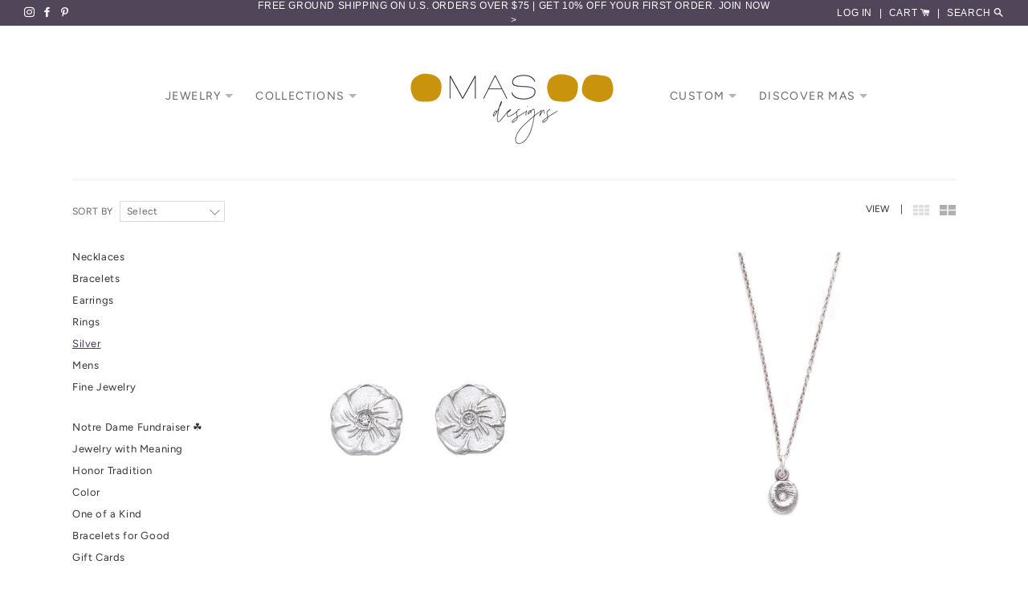

--- FILE ---
content_type: text/html; charset=utf-8
request_url: https://masdesigns.com/collections/silver?view=2
body_size: 44877
content:
<!doctype html>
<html class="no-js" lang="en">
<head>



  <!-- Basic page needs ================================================== -->
  <meta charset="utf-8">
  <meta http-equiv="X-UA-Compatible" content="IE=edge,chrome=1">
  <meta name="google-site-verification" content="0M95JEoep6cFWY1LDNqDUiYrHt3ccSpeYGDTyfGDCG8" />

  
    <link rel="shortcut icon" href="//masdesigns.com/cdn/shop/files/MAS-BS-LOGO-horizontal-v2_32x32.png?v=1613758139" type="image/png" />
  

  <!-- Title and description ================================================== -->
  <title>
  Silver &ndash; MAS Designs
  </title>

  

  <!-- Helpers ================================================== -->
  <!-- /snippets/social-meta-tags.liquid -->




<meta property="og:site_name" content="MAS Designs">
<meta property="og:url" content="https://masdesigns.com/collections/silver">
<meta property="og:title" content="Silver">
<meta property="og:type" content="product.group">
<meta property="og:description" content="The MAS Designs brand is curated around its’ beautifully unique and soul-inspiring charms. Each charm is created by hand in the USA, with love and intention. Fine silver charms are shined up to sparkle or darkened to create mood, or plated in a warm, rich 24k gold that compliments every skin tone. ">





<meta name="twitter:card" content="summary_large_image">
<meta name="twitter:title" content="Silver">
<meta name="twitter:description" content="The MAS Designs brand is curated around its’ beautifully unique and soul-inspiring charms. Each charm is created by hand in the USA, with love and intention. Fine silver charms are shined up to sparkle or darkened to create mood, or plated in a warm, rich 24k gold that compliments every skin tone. ">

  <link rel="canonical" href="https://masdesigns.com/collections/silver">
  <meta name="viewport" content="width=device-width,initial-scale=1,shrink-to-fit=no">
  <meta name="theme-color" content="#4b384c">

  <!-- CSS ================================================== -->
  <link href="//masdesigns.com/cdn/shop/t/8/assets/timber.scss.css?v=74408685920088666131759331649" rel="stylesheet" type="text/css" media="all" />
  <link href="//masdesigns.com/cdn/shop/t/8/assets/theme.scss.css?v=85942205802099653661759331648" rel="stylesheet" type="text/css" media="all" />
   <link href="//masdesigns.com/cdn/shop/t/8/assets/custom.css?v=114020418925268149091734077688" rel="stylesheet" type="text/css" media="all" />
  <!-- Font-Awesome ================================================== -->
  <link href="//masdesigns.com/cdn/shop/t/8/assets/font-awesome.min.css?v=175659623450850606591697831404" rel="stylesheet" type="text/css" media="all" />
  <link href="//masdesigns.com/cdn/shop/t/8/assets/custom.scss.css?v=112554906229161542451734076531" rel="stylesheet" type="text/css" media="all" />

  <!-- Sections ================================================== -->
  <script>
    window.theme = window.theme || {};
    theme.strings = {
      zoomClose: "Close (Esc)",
      zoomPrev: "Previous (Left arrow key)",
      zoomNext: "Next (Right arrow key)",
      moneyFormat: "${{amount}}",
      addressError: "Error looking up that address",
      addressNoResults: "No results for that address",
      addressQueryLimit: "You have exceeded the Google API usage limit. Consider upgrading to a \u003ca href=\"https:\/\/developers.google.com\/maps\/premium\/usage-limits\"\u003ePremium Plan\u003c\/a\u003e.",
      authError: "There was a problem authenticating your Google Maps account.",
      cartEmpty: "Your cart is currently empty.",
      cartCookie: "Enable cookies to use the shopping cart",
      cartSavings: "You're saving [savings]"
    };
    theme.settings = {
      cartType: "drawer",
      gridType: "collage"
    };
  </script>

  <script src="//masdesigns.com/cdn/shop/t/8/assets/jquery-2.2.3.min.js?v=58211863146907186831631223870" type="text/javascript"></script>
  <script src="//masdesigns.com/cdn/shop/t/8/assets/infinite-scroll.pkgd.min.js?v=13815149076068874991631223869" type="text/javascript"></script>

  <script src="//masdesigns.com/cdn/shop/t/8/assets/lazysizes.min.js?v=37531750901115495291631223870" async="async"></script>

  <script src="//masdesigns.com/cdn/shop/t/8/assets/theme.js?v=106104244237891167221631223887" defer="defer"></script>

  <script src="//masdesigns.com/cdn/shop/t/8/assets/custom.js?v=62766456748804444601734072671" type="text/javascript"></script>

  <!-- Header hook for plugins ================================================== -->
  <script>window.performance && window.performance.mark && window.performance.mark('shopify.content_for_header.start');</script><meta name="google-site-verification" content="ZPAxTQpTjJG6uW3S3BOLVkMRYKo7E3fRvDfZf_6pld8">
<meta id="shopify-digital-wallet" name="shopify-digital-wallet" content="/4993581142/digital_wallets/dialog">
<meta name="shopify-checkout-api-token" content="2628eca2bffd11feca444194d5f590dd">
<meta id="in-context-paypal-metadata" data-shop-id="4993581142" data-venmo-supported="false" data-environment="production" data-locale="en_US" data-paypal-v4="true" data-currency="USD">
<link rel="alternate" type="application/atom+xml" title="Feed" href="/collections/silver.atom" />
<link rel="next" href="/collections/silver?page=2&amp;view=2">
<link rel="alternate" type="application/json+oembed" href="https://masdesigns.com/collections/silver.oembed">
<script async="async" src="/checkouts/internal/preloads.js?locale=en-US"></script>
<link rel="preconnect" href="https://shop.app" crossorigin="anonymous">
<script async="async" src="https://shop.app/checkouts/internal/preloads.js?locale=en-US&shop_id=4993581142" crossorigin="anonymous"></script>
<script id="apple-pay-shop-capabilities" type="application/json">{"shopId":4993581142,"countryCode":"US","currencyCode":"USD","merchantCapabilities":["supports3DS"],"merchantId":"gid:\/\/shopify\/Shop\/4993581142","merchantName":"MAS Designs","requiredBillingContactFields":["postalAddress","email","phone"],"requiredShippingContactFields":["postalAddress","email","phone"],"shippingType":"shipping","supportedNetworks":["visa","masterCard","amex","discover","elo","jcb"],"total":{"type":"pending","label":"MAS Designs","amount":"1.00"},"shopifyPaymentsEnabled":true,"supportsSubscriptions":true}</script>
<script id="shopify-features" type="application/json">{"accessToken":"2628eca2bffd11feca444194d5f590dd","betas":["rich-media-storefront-analytics"],"domain":"masdesigns.com","predictiveSearch":true,"shopId":4993581142,"locale":"en"}</script>
<script>var Shopify = Shopify || {};
Shopify.shop = "masdesigns.myshopify.com";
Shopify.locale = "en";
Shopify.currency = {"active":"USD","rate":"1.0"};
Shopify.country = "US";
Shopify.theme = {"name":"Brooklyn - 4\/21 with Installments message","id":120539316310,"schema_name":"Brooklyn","schema_version":"12.0.4","theme_store_id":730,"role":"main"};
Shopify.theme.handle = "null";
Shopify.theme.style = {"id":null,"handle":null};
Shopify.cdnHost = "masdesigns.com/cdn";
Shopify.routes = Shopify.routes || {};
Shopify.routes.root = "/";</script>
<script type="module">!function(o){(o.Shopify=o.Shopify||{}).modules=!0}(window);</script>
<script>!function(o){function n(){var o=[];function n(){o.push(Array.prototype.slice.apply(arguments))}return n.q=o,n}var t=o.Shopify=o.Shopify||{};t.loadFeatures=n(),t.autoloadFeatures=n()}(window);</script>
<script>
  window.ShopifyPay = window.ShopifyPay || {};
  window.ShopifyPay.apiHost = "shop.app\/pay";
  window.ShopifyPay.redirectState = null;
</script>
<script id="shop-js-analytics" type="application/json">{"pageType":"collection"}</script>
<script defer="defer" async type="module" src="//masdesigns.com/cdn/shopifycloud/shop-js/modules/v2/client.init-shop-cart-sync_D0dqhulL.en.esm.js"></script>
<script defer="defer" async type="module" src="//masdesigns.com/cdn/shopifycloud/shop-js/modules/v2/chunk.common_CpVO7qML.esm.js"></script>
<script type="module">
  await import("//masdesigns.com/cdn/shopifycloud/shop-js/modules/v2/client.init-shop-cart-sync_D0dqhulL.en.esm.js");
await import("//masdesigns.com/cdn/shopifycloud/shop-js/modules/v2/chunk.common_CpVO7qML.esm.js");

  window.Shopify.SignInWithShop?.initShopCartSync?.({"fedCMEnabled":true,"windoidEnabled":true});

</script>
<script>
  window.Shopify = window.Shopify || {};
  if (!window.Shopify.featureAssets) window.Shopify.featureAssets = {};
  window.Shopify.featureAssets['shop-js'] = {"shop-cart-sync":["modules/v2/client.shop-cart-sync_D9bwt38V.en.esm.js","modules/v2/chunk.common_CpVO7qML.esm.js"],"init-fed-cm":["modules/v2/client.init-fed-cm_BJ8NPuHe.en.esm.js","modules/v2/chunk.common_CpVO7qML.esm.js"],"init-shop-email-lookup-coordinator":["modules/v2/client.init-shop-email-lookup-coordinator_pVrP2-kG.en.esm.js","modules/v2/chunk.common_CpVO7qML.esm.js"],"shop-cash-offers":["modules/v2/client.shop-cash-offers_CNh7FWN-.en.esm.js","modules/v2/chunk.common_CpVO7qML.esm.js","modules/v2/chunk.modal_DKF6x0Jh.esm.js"],"init-shop-cart-sync":["modules/v2/client.init-shop-cart-sync_D0dqhulL.en.esm.js","modules/v2/chunk.common_CpVO7qML.esm.js"],"init-windoid":["modules/v2/client.init-windoid_DaoAelzT.en.esm.js","modules/v2/chunk.common_CpVO7qML.esm.js"],"shop-toast-manager":["modules/v2/client.shop-toast-manager_1DND8Tac.en.esm.js","modules/v2/chunk.common_CpVO7qML.esm.js"],"pay-button":["modules/v2/client.pay-button_CFeQi1r6.en.esm.js","modules/v2/chunk.common_CpVO7qML.esm.js"],"shop-button":["modules/v2/client.shop-button_Ca94MDdQ.en.esm.js","modules/v2/chunk.common_CpVO7qML.esm.js"],"shop-login-button":["modules/v2/client.shop-login-button_DPYNfp1Z.en.esm.js","modules/v2/chunk.common_CpVO7qML.esm.js","modules/v2/chunk.modal_DKF6x0Jh.esm.js"],"avatar":["modules/v2/client.avatar_BTnouDA3.en.esm.js"],"shop-follow-button":["modules/v2/client.shop-follow-button_BMKh4nJE.en.esm.js","modules/v2/chunk.common_CpVO7qML.esm.js","modules/v2/chunk.modal_DKF6x0Jh.esm.js"],"init-customer-accounts-sign-up":["modules/v2/client.init-customer-accounts-sign-up_CJXi5kRN.en.esm.js","modules/v2/client.shop-login-button_DPYNfp1Z.en.esm.js","modules/v2/chunk.common_CpVO7qML.esm.js","modules/v2/chunk.modal_DKF6x0Jh.esm.js"],"init-shop-for-new-customer-accounts":["modules/v2/client.init-shop-for-new-customer-accounts_BoBxkgWu.en.esm.js","modules/v2/client.shop-login-button_DPYNfp1Z.en.esm.js","modules/v2/chunk.common_CpVO7qML.esm.js","modules/v2/chunk.modal_DKF6x0Jh.esm.js"],"init-customer-accounts":["modules/v2/client.init-customer-accounts_DCuDTzpR.en.esm.js","modules/v2/client.shop-login-button_DPYNfp1Z.en.esm.js","modules/v2/chunk.common_CpVO7qML.esm.js","modules/v2/chunk.modal_DKF6x0Jh.esm.js"],"checkout-modal":["modules/v2/client.checkout-modal_U_3e4VxF.en.esm.js","modules/v2/chunk.common_CpVO7qML.esm.js","modules/v2/chunk.modal_DKF6x0Jh.esm.js"],"lead-capture":["modules/v2/client.lead-capture_DEgn0Z8u.en.esm.js","modules/v2/chunk.common_CpVO7qML.esm.js","modules/v2/chunk.modal_DKF6x0Jh.esm.js"],"shop-login":["modules/v2/client.shop-login_CoM5QKZ_.en.esm.js","modules/v2/chunk.common_CpVO7qML.esm.js","modules/v2/chunk.modal_DKF6x0Jh.esm.js"],"payment-terms":["modules/v2/client.payment-terms_BmrqWn8r.en.esm.js","modules/v2/chunk.common_CpVO7qML.esm.js","modules/v2/chunk.modal_DKF6x0Jh.esm.js"]};
</script>
<script>(function() {
  var isLoaded = false;
  function asyncLoad() {
    if (isLoaded) return;
    isLoaded = true;
    var urls = ["https:\/\/drop-a-hint-premium.fly.dev\/script.js?shop=masdesigns.myshopify.com","https:\/\/str.rise-ai.com\/?shop=masdesigns.myshopify.com","https:\/\/strn.rise-ai.com\/?shop=masdesigns.myshopify.com","https:\/\/storage.nfcube.com\/instafeed-46b95c0fbbc087e42a9cc1ee29e88e0f.js?shop=masdesigns.myshopify.com","https:\/\/load.csell.co\/assets\/js\/cross-sell.js?shop=masdesigns.myshopify.com","https:\/\/load.csell.co\/assets\/v2\/js\/core\/xsell.js?shop=masdesigns.myshopify.com","https:\/\/cdn.shopify.com\/s\/files\/1\/0049\/9358\/1142\/t\/8\/assets\/subscribe-it.js?v=1667241671\u0026shop=masdesigns.myshopify.com","https:\/\/static.klaviyo.com\/onsite\/js\/YhJkjF\/klaviyo.js?company_id=YhJkjF\u0026shop=masdesigns.myshopify.com"];
    for (var i = 0; i < urls.length; i++) {
      var s = document.createElement('script');
      s.type = 'text/javascript';
      s.async = true;
      s.src = urls[i];
      var x = document.getElementsByTagName('script')[0];
      x.parentNode.insertBefore(s, x);
    }
  };
  if(window.attachEvent) {
    window.attachEvent('onload', asyncLoad);
  } else {
    window.addEventListener('load', asyncLoad, false);
  }
})();</script>
<script id="__st">var __st={"a":4993581142,"offset":-18000,"reqid":"e594000a-6719-4266-bb4d-cf4369823ac2-1764273970","pageurl":"masdesigns.com\/collections\/silver?view=2","u":"4b03af98e98a","p":"collection","rtyp":"collection","rid":139104452694};</script>
<script>window.ShopifyPaypalV4VisibilityTracking = true;</script>
<script id="captcha-bootstrap">!function(){'use strict';const t='contact',e='account',n='new_comment',o=[[t,t],['blogs',n],['comments',n],[t,'customer']],c=[[e,'customer_login'],[e,'guest_login'],[e,'recover_customer_password'],[e,'create_customer']],r=t=>t.map((([t,e])=>`form[action*='/${t}']:not([data-nocaptcha='true']) input[name='form_type'][value='${e}']`)).join(','),a=t=>()=>t?[...document.querySelectorAll(t)].map((t=>t.form)):[];function s(){const t=[...o],e=r(t);return a(e)}const i='password',u='form_key',d=['recaptcha-v3-token','g-recaptcha-response','h-captcha-response',i],f=()=>{try{return window.sessionStorage}catch{return}},m='__shopify_v',_=t=>t.elements[u];function p(t,e,n=!1){try{const o=window.sessionStorage,c=JSON.parse(o.getItem(e)),{data:r}=function(t){const{data:e,action:n}=t;return t[m]||n?{data:e,action:n}:{data:t,action:n}}(c);for(const[e,n]of Object.entries(r))t.elements[e]&&(t.elements[e].value=n);n&&o.removeItem(e)}catch(o){console.error('form repopulation failed',{error:o})}}const l='form_type',E='cptcha';function T(t){t.dataset[E]=!0}const w=window,h=w.document,L='Shopify',v='ce_forms',y='captcha';let A=!1;((t,e)=>{const n=(g='f06e6c50-85a8-45c8-87d0-21a2b65856fe',I='https://cdn.shopify.com/shopifycloud/storefront-forms-hcaptcha/ce_storefront_forms_captcha_hcaptcha.v1.5.2.iife.js',D={infoText:'Protected by hCaptcha',privacyText:'Privacy',termsText:'Terms'},(t,e,n)=>{const o=w[L][v],c=o.bindForm;if(c)return c(t,g,e,D).then(n);var r;o.q.push([[t,g,e,D],n]),r=I,A||(h.body.append(Object.assign(h.createElement('script'),{id:'captcha-provider',async:!0,src:r})),A=!0)});var g,I,D;w[L]=w[L]||{},w[L][v]=w[L][v]||{},w[L][v].q=[],w[L][y]=w[L][y]||{},w[L][y].protect=function(t,e){n(t,void 0,e),T(t)},Object.freeze(w[L][y]),function(t,e,n,w,h,L){const[v,y,A,g]=function(t,e,n){const i=e?o:[],u=t?c:[],d=[...i,...u],f=r(d),m=r(i),_=r(d.filter((([t,e])=>n.includes(e))));return[a(f),a(m),a(_),s()]}(w,h,L),I=t=>{const e=t.target;return e instanceof HTMLFormElement?e:e&&e.form},D=t=>v().includes(t);t.addEventListener('submit',(t=>{const e=I(t);if(!e)return;const n=D(e)&&!e.dataset.hcaptchaBound&&!e.dataset.recaptchaBound,o=_(e),c=g().includes(e)&&(!o||!o.value);(n||c)&&t.preventDefault(),c&&!n&&(function(t){try{if(!f())return;!function(t){const e=f();if(!e)return;const n=_(t);if(!n)return;const o=n.value;o&&e.removeItem(o)}(t);const e=Array.from(Array(32),(()=>Math.random().toString(36)[2])).join('');!function(t,e){_(t)||t.append(Object.assign(document.createElement('input'),{type:'hidden',name:u})),t.elements[u].value=e}(t,e),function(t,e){const n=f();if(!n)return;const o=[...t.querySelectorAll(`input[type='${i}']`)].map((({name:t})=>t)),c=[...d,...o],r={};for(const[a,s]of new FormData(t).entries())c.includes(a)||(r[a]=s);n.setItem(e,JSON.stringify({[m]:1,action:t.action,data:r}))}(t,e)}catch(e){console.error('failed to persist form',e)}}(e),e.submit())}));const S=(t,e)=>{t&&!t.dataset[E]&&(n(t,e.some((e=>e===t))),T(t))};for(const o of['focusin','change'])t.addEventListener(o,(t=>{const e=I(t);D(e)&&S(e,y())}));const B=e.get('form_key'),M=e.get(l),P=B&&M;t.addEventListener('DOMContentLoaded',(()=>{const t=y();if(P)for(const e of t)e.elements[l].value===M&&p(e,B);[...new Set([...A(),...v().filter((t=>'true'===t.dataset.shopifyCaptcha))])].forEach((e=>S(e,t)))}))}(h,new URLSearchParams(w.location.search),n,t,e,['guest_login'])})(!0,!0)}();</script>
<script integrity="sha256-52AcMU7V7pcBOXWImdc/TAGTFKeNjmkeM1Pvks/DTgc=" data-source-attribution="shopify.loadfeatures" defer="defer" src="//masdesigns.com/cdn/shopifycloud/storefront/assets/storefront/load_feature-81c60534.js" crossorigin="anonymous"></script>
<script crossorigin="anonymous" defer="defer" src="//masdesigns.com/cdn/shopifycloud/storefront/assets/shopify_pay/storefront-65b4c6d7.js?v=20250812"></script>
<script data-source-attribution="shopify.dynamic_checkout.dynamic.init">var Shopify=Shopify||{};Shopify.PaymentButton=Shopify.PaymentButton||{isStorefrontPortableWallets:!0,init:function(){window.Shopify.PaymentButton.init=function(){};var t=document.createElement("script");t.src="https://masdesigns.com/cdn/shopifycloud/portable-wallets/latest/portable-wallets.en.js",t.type="module",document.head.appendChild(t)}};
</script>
<script data-source-attribution="shopify.dynamic_checkout.buyer_consent">
  function portableWalletsHideBuyerConsent(e){var t=document.getElementById("shopify-buyer-consent"),n=document.getElementById("shopify-subscription-policy-button");t&&n&&(t.classList.add("hidden"),t.setAttribute("aria-hidden","true"),n.removeEventListener("click",e))}function portableWalletsShowBuyerConsent(e){var t=document.getElementById("shopify-buyer-consent"),n=document.getElementById("shopify-subscription-policy-button");t&&n&&(t.classList.remove("hidden"),t.removeAttribute("aria-hidden"),n.addEventListener("click",e))}window.Shopify?.PaymentButton&&(window.Shopify.PaymentButton.hideBuyerConsent=portableWalletsHideBuyerConsent,window.Shopify.PaymentButton.showBuyerConsent=portableWalletsShowBuyerConsent);
</script>
<script data-source-attribution="shopify.dynamic_checkout.cart.bootstrap">document.addEventListener("DOMContentLoaded",(function(){function t(){return document.querySelector("shopify-accelerated-checkout-cart, shopify-accelerated-checkout")}if(t())Shopify.PaymentButton.init();else{new MutationObserver((function(e,n){t()&&(Shopify.PaymentButton.init(),n.disconnect())})).observe(document.body,{childList:!0,subtree:!0})}}));
</script>
<link id="shopify-accelerated-checkout-styles" rel="stylesheet" media="screen" href="https://masdesigns.com/cdn/shopifycloud/portable-wallets/latest/accelerated-checkout-backwards-compat.css" crossorigin="anonymous">
<style id="shopify-accelerated-checkout-cart">
        #shopify-buyer-consent {
  margin-top: 1em;
  display: inline-block;
  width: 100%;
}

#shopify-buyer-consent.hidden {
  display: none;
}

#shopify-subscription-policy-button {
  background: none;
  border: none;
  padding: 0;
  text-decoration: underline;
  font-size: inherit;
  cursor: pointer;
}

#shopify-subscription-policy-button::before {
  box-shadow: none;
}

      </style>

<script>window.performance && window.performance.mark && window.performance.mark('shopify.content_for_header.end');</script>

  <script src="//masdesigns.com/cdn/shop/t/8/assets/modernizr.min.js?v=21391054748206432451631223871" type="text/javascript"></script>

  
  
  
  
  <!-- Facebook Pixel Code -->
  <script>
    !function(f,b,e,v,n,t,s)
    {if(f.fbq)return;n=f.fbq=function(){n.callMethod?
      n.callMethod.apply(n,arguments):n.queue.push(arguments)};
     if(!f._fbq)f._fbq=n;n.push=n;n.loaded=!0;n.version='2.0';
     n.queue=[];t=b.createElement(e);t.async=!0;
     t.src=v;s=b.getElementsByTagName(e)[0];
     s.parentNode.insertBefore(t,s)}(window,document,'script',
                                     'https://connect.facebook.net/en_US/fbevents.js');
    fbq('init', '2469125946504642'); 
    fbq('track', 'PageView');
  </script>
  <noscript>
    <img height="1" width="1" 
         src="https://www.facebook.com/tr?id=2469125946504642&ev=PageView
              &noscript=1"/>
  </noscript>
  <!-- End Facebook Pixel Code -->
  
  <meta name="p:domain_verify" content="72f84cb1422e8dc79106f8d80a8e0e61"/>
  
 <!-- Google tag (gtag.js) -->
<script async src="https://www.googletagmanager.com/gtag/js?id=G-HKLJECZGL7"></script>
<script>
  window.dataLayer = window.dataLayer || [];
  function gtag(){dataLayer.push(arguments);}
  gtag('js', new Date());

  gtag('config', 'G-HKLJECZGL7');
</script>


<script>window.__pagefly_analytics_settings__ = {"acceptTracking":false};</script>
 <meta property="og:image" content="https://cdn.shopify.com/s/files/1/0049/9358/1142/files/MAS-BS-LOGO-horizontal-v2_DH.png?height=628&pad_color=ffffff&v=1613758140&width=1200" />
<meta property="og:image:secure_url" content="https://cdn.shopify.com/s/files/1/0049/9358/1142/files/MAS-BS-LOGO-horizontal-v2_DH.png?height=628&pad_color=ffffff&v=1613758140&width=1200" />
<meta property="og:image:width" content="1200" />
<meta property="og:image:height" content="628" />
<meta property="og:image:alt" content="MAS Designs Jewelry by Maxine Schwartz Hand Crafted Designer Charm Jewelry" />
<link href="https://monorail-edge.shopifysvc.com" rel="dns-prefetch">
<script>(function(){if ("sendBeacon" in navigator && "performance" in window) {try {var session_token_from_headers = performance.getEntriesByType('navigation')[0].serverTiming.find(x => x.name == '_s').description;} catch {var session_token_from_headers = undefined;}var session_cookie_matches = document.cookie.match(/_shopify_s=([^;]*)/);var session_token_from_cookie = session_cookie_matches && session_cookie_matches.length === 2 ? session_cookie_matches[1] : "";var session_token = session_token_from_headers || session_token_from_cookie || "";function handle_abandonment_event(e) {var entries = performance.getEntries().filter(function(entry) {return /monorail-edge.shopifysvc.com/.test(entry.name);});if (!window.abandonment_tracked && entries.length === 0) {window.abandonment_tracked = true;var currentMs = Date.now();var navigation_start = performance.timing.navigationStart;var payload = {shop_id: 4993581142,url: window.location.href,navigation_start,duration: currentMs - navigation_start,session_token,page_type: "collection"};window.navigator.sendBeacon("https://monorail-edge.shopifysvc.com/v1/produce", JSON.stringify({schema_id: "online_store_buyer_site_abandonment/1.1",payload: payload,metadata: {event_created_at_ms: currentMs,event_sent_at_ms: currentMs}}));}}window.addEventListener('pagehide', handle_abandonment_event);}}());</script>
<script id="web-pixels-manager-setup">(function e(e,d,r,n,o){if(void 0===o&&(o={}),!Boolean(null===(a=null===(i=window.Shopify)||void 0===i?void 0:i.analytics)||void 0===a?void 0:a.replayQueue)){var i,a;window.Shopify=window.Shopify||{};var t=window.Shopify;t.analytics=t.analytics||{};var s=t.analytics;s.replayQueue=[],s.publish=function(e,d,r){return s.replayQueue.push([e,d,r]),!0};try{self.performance.mark("wpm:start")}catch(e){}var l=function(){var e={modern:/Edge?\/(1{2}[4-9]|1[2-9]\d|[2-9]\d{2}|\d{4,})\.\d+(\.\d+|)|Firefox\/(1{2}[4-9]|1[2-9]\d|[2-9]\d{2}|\d{4,})\.\d+(\.\d+|)|Chrom(ium|e)\/(9{2}|\d{3,})\.\d+(\.\d+|)|(Maci|X1{2}).+ Version\/(15\.\d+|(1[6-9]|[2-9]\d|\d{3,})\.\d+)([,.]\d+|)( \(\w+\)|)( Mobile\/\w+|) Safari\/|Chrome.+OPR\/(9{2}|\d{3,})\.\d+\.\d+|(CPU[ +]OS|iPhone[ +]OS|CPU[ +]iPhone|CPU IPhone OS|CPU iPad OS)[ +]+(15[._]\d+|(1[6-9]|[2-9]\d|\d{3,})[._]\d+)([._]\d+|)|Android:?[ /-](13[3-9]|1[4-9]\d|[2-9]\d{2}|\d{4,})(\.\d+|)(\.\d+|)|Android.+Firefox\/(13[5-9]|1[4-9]\d|[2-9]\d{2}|\d{4,})\.\d+(\.\d+|)|Android.+Chrom(ium|e)\/(13[3-9]|1[4-9]\d|[2-9]\d{2}|\d{4,})\.\d+(\.\d+|)|SamsungBrowser\/([2-9]\d|\d{3,})\.\d+/,legacy:/Edge?\/(1[6-9]|[2-9]\d|\d{3,})\.\d+(\.\d+|)|Firefox\/(5[4-9]|[6-9]\d|\d{3,})\.\d+(\.\d+|)|Chrom(ium|e)\/(5[1-9]|[6-9]\d|\d{3,})\.\d+(\.\d+|)([\d.]+$|.*Safari\/(?![\d.]+ Edge\/[\d.]+$))|(Maci|X1{2}).+ Version\/(10\.\d+|(1[1-9]|[2-9]\d|\d{3,})\.\d+)([,.]\d+|)( \(\w+\)|)( Mobile\/\w+|) Safari\/|Chrome.+OPR\/(3[89]|[4-9]\d|\d{3,})\.\d+\.\d+|(CPU[ +]OS|iPhone[ +]OS|CPU[ +]iPhone|CPU IPhone OS|CPU iPad OS)[ +]+(10[._]\d+|(1[1-9]|[2-9]\d|\d{3,})[._]\d+)([._]\d+|)|Android:?[ /-](13[3-9]|1[4-9]\d|[2-9]\d{2}|\d{4,})(\.\d+|)(\.\d+|)|Mobile Safari.+OPR\/([89]\d|\d{3,})\.\d+\.\d+|Android.+Firefox\/(13[5-9]|1[4-9]\d|[2-9]\d{2}|\d{4,})\.\d+(\.\d+|)|Android.+Chrom(ium|e)\/(13[3-9]|1[4-9]\d|[2-9]\d{2}|\d{4,})\.\d+(\.\d+|)|Android.+(UC? ?Browser|UCWEB|U3)[ /]?(15\.([5-9]|\d{2,})|(1[6-9]|[2-9]\d|\d{3,})\.\d+)\.\d+|SamsungBrowser\/(5\.\d+|([6-9]|\d{2,})\.\d+)|Android.+MQ{2}Browser\/(14(\.(9|\d{2,})|)|(1[5-9]|[2-9]\d|\d{3,})(\.\d+|))(\.\d+|)|K[Aa][Ii]OS\/(3\.\d+|([4-9]|\d{2,})\.\d+)(\.\d+|)/},d=e.modern,r=e.legacy,n=navigator.userAgent;return n.match(d)?"modern":n.match(r)?"legacy":"unknown"}(),u="modern"===l?"modern":"legacy",c=(null!=n?n:{modern:"",legacy:""})[u],f=function(e){return[e.baseUrl,"/wpm","/b",e.hashVersion,"modern"===e.buildTarget?"m":"l",".js"].join("")}({baseUrl:d,hashVersion:r,buildTarget:u}),m=function(e){var d=e.version,r=e.bundleTarget,n=e.surface,o=e.pageUrl,i=e.monorailEndpoint;return{emit:function(e){var a=e.status,t=e.errorMsg,s=(new Date).getTime(),l=JSON.stringify({metadata:{event_sent_at_ms:s},events:[{schema_id:"web_pixels_manager_load/3.1",payload:{version:d,bundle_target:r,page_url:o,status:a,surface:n,error_msg:t},metadata:{event_created_at_ms:s}}]});if(!i)return console&&console.warn&&console.warn("[Web Pixels Manager] No Monorail endpoint provided, skipping logging."),!1;try{return self.navigator.sendBeacon.bind(self.navigator)(i,l)}catch(e){}var u=new XMLHttpRequest;try{return u.open("POST",i,!0),u.setRequestHeader("Content-Type","text/plain"),u.send(l),!0}catch(e){return console&&console.warn&&console.warn("[Web Pixels Manager] Got an unhandled error while logging to Monorail."),!1}}}}({version:r,bundleTarget:l,surface:e.surface,pageUrl:self.location.href,monorailEndpoint:e.monorailEndpoint});try{o.browserTarget=l,function(e){var d=e.src,r=e.async,n=void 0===r||r,o=e.onload,i=e.onerror,a=e.sri,t=e.scriptDataAttributes,s=void 0===t?{}:t,l=document.createElement("script"),u=document.querySelector("head"),c=document.querySelector("body");if(l.async=n,l.src=d,a&&(l.integrity=a,l.crossOrigin="anonymous"),s)for(var f in s)if(Object.prototype.hasOwnProperty.call(s,f))try{l.dataset[f]=s[f]}catch(e){}if(o&&l.addEventListener("load",o),i&&l.addEventListener("error",i),u)u.appendChild(l);else{if(!c)throw new Error("Did not find a head or body element to append the script");c.appendChild(l)}}({src:f,async:!0,onload:function(){if(!function(){var e,d;return Boolean(null===(d=null===(e=window.Shopify)||void 0===e?void 0:e.analytics)||void 0===d?void 0:d.initialized)}()){var d=window.webPixelsManager.init(e)||void 0;if(d){var r=window.Shopify.analytics;r.replayQueue.forEach((function(e){var r=e[0],n=e[1],o=e[2];d.publishCustomEvent(r,n,o)})),r.replayQueue=[],r.publish=d.publishCustomEvent,r.visitor=d.visitor,r.initialized=!0}}},onerror:function(){return m.emit({status:"failed",errorMsg:"".concat(f," has failed to load")})},sri:function(e){var d=/^sha384-[A-Za-z0-9+/=]+$/;return"string"==typeof e&&d.test(e)}(c)?c:"",scriptDataAttributes:o}),m.emit({status:"loading"})}catch(e){m.emit({status:"failed",errorMsg:(null==e?void 0:e.message)||"Unknown error"})}}})({shopId: 4993581142,storefrontBaseUrl: "https://masdesigns.com",extensionsBaseUrl: "https://extensions.shopifycdn.com/cdn/shopifycloud/web-pixels-manager",monorailEndpoint: "https://monorail-edge.shopifysvc.com/unstable/produce_batch",surface: "storefront-renderer",enabledBetaFlags: ["2dca8a86"],webPixelsConfigList: [{"id":"1798570294","configuration":"{\"accountID\":\"YhJkjF\",\"webPixelConfig\":\"eyJlbmFibGVBZGRlZFRvQ2FydEV2ZW50cyI6IHRydWV9\"}","eventPayloadVersion":"v1","runtimeContext":"STRICT","scriptVersion":"9a3e1117c25e3d7955a2b89bcfe1cdfd","type":"APP","apiClientId":123074,"privacyPurposes":["ANALYTICS","MARKETING"],"dataSharingAdjustments":{"protectedCustomerApprovalScopes":["read_customer_address","read_customer_email","read_customer_name","read_customer_personal_data","read_customer_phone"]}},{"id":"345604406","configuration":"{\"pixel_id\":\"2469125946504642\",\"pixel_type\":\"facebook_pixel\",\"metaapp_system_user_token\":\"-\"}","eventPayloadVersion":"v1","runtimeContext":"OPEN","scriptVersion":"ca16bc87fe92b6042fbaa3acc2fbdaa6","type":"APP","apiClientId":2329312,"privacyPurposes":["ANALYTICS","MARKETING","SALE_OF_DATA"],"dataSharingAdjustments":{"protectedCustomerApprovalScopes":["read_customer_address","read_customer_email","read_customer_name","read_customer_personal_data","read_customer_phone"]}},{"id":"166330678","configuration":"{\"tagID\":\"2614020049153\"}","eventPayloadVersion":"v1","runtimeContext":"STRICT","scriptVersion":"18031546ee651571ed29edbe71a3550b","type":"APP","apiClientId":3009811,"privacyPurposes":["ANALYTICS","MARKETING","SALE_OF_DATA"],"dataSharingAdjustments":{"protectedCustomerApprovalScopes":["read_customer_address","read_customer_email","read_customer_name","read_customer_personal_data","read_customer_phone"]}},{"id":"136413494","eventPayloadVersion":"v1","runtimeContext":"LAX","scriptVersion":"1","type":"CUSTOM","privacyPurposes":["MARKETING"],"name":"Meta pixel (migrated)"},{"id":"151421238","eventPayloadVersion":"v1","runtimeContext":"LAX","scriptVersion":"1","type":"CUSTOM","privacyPurposes":["ANALYTICS"],"name":"Google Analytics tag (migrated)"},{"id":"shopify-app-pixel","configuration":"{}","eventPayloadVersion":"v1","runtimeContext":"STRICT","scriptVersion":"0450","apiClientId":"shopify-pixel","type":"APP","privacyPurposes":["ANALYTICS","MARKETING"]},{"id":"shopify-custom-pixel","eventPayloadVersion":"v1","runtimeContext":"LAX","scriptVersion":"0450","apiClientId":"shopify-pixel","type":"CUSTOM","privacyPurposes":["ANALYTICS","MARKETING"]}],isMerchantRequest: false,initData: {"shop":{"name":"MAS Designs","paymentSettings":{"currencyCode":"USD"},"myshopifyDomain":"masdesigns.myshopify.com","countryCode":"US","storefrontUrl":"https:\/\/masdesigns.com"},"customer":null,"cart":null,"checkout":null,"productVariants":[],"purchasingCompany":null},},"https://masdesigns.com/cdn","ae1676cfwd2530674p4253c800m34e853cb",{"modern":"","legacy":""},{"shopId":"4993581142","storefrontBaseUrl":"https:\/\/masdesigns.com","extensionBaseUrl":"https:\/\/extensions.shopifycdn.com\/cdn\/shopifycloud\/web-pixels-manager","surface":"storefront-renderer","enabledBetaFlags":"[\"2dca8a86\"]","isMerchantRequest":"false","hashVersion":"ae1676cfwd2530674p4253c800m34e853cb","publish":"custom","events":"[[\"page_viewed\",{}],[\"collection_viewed\",{\"collection\":{\"id\":\"139104452694\",\"title\":\"Silver\",\"productVariants\":[{\"price\":{\"amount\":185.0,\"currencyCode\":\"USD\"},\"product\":{\"title\":\"Magnolia Diamond Stud Earrings Silver\",\"vendor\":\"MAS\",\"id\":\"3856497836118\",\"untranslatedTitle\":\"Magnolia Diamond Stud Earrings Silver\",\"url\":\"\/products\/magnolia-diamond-stud-earrings-silver\",\"type\":\"Jewelry\"},\"id\":\"29199787688022\",\"image\":{\"src\":\"\/\/masdesigns.com\/cdn\/shop\/products\/MAS-Designs-Magnolia-Flower-Stud-Earrings-Silver-One-Size-60002S.jpg?v=1572632111\"},\"sku\":\"60002S\",\"title\":\"Default Title\",\"untranslatedTitle\":\"Default Title\"},{\"price\":{\"amount\":55.0,\"currencyCode\":\"USD\"},\"product\":{\"title\":\"Little Lights Charm Necklace Silver\",\"vendor\":\"MAS\",\"id\":\"3856493477974\",\"untranslatedTitle\":\"Little Lights Charm Necklace Silver\",\"url\":\"\/products\/little-lights-charm-necklace-silver\",\"type\":\"Jewelry\"},\"id\":\"29163255890006\",\"image\":{\"src\":\"\/\/masdesigns.com\/cdn\/shop\/products\/MAS-Designs-Little-Lights-Necklace-Silver-Mini-10012S.jpg?v=1572632104\"},\"sku\":\"10012S-XS-16-S\",\"title\":\"Default Title\",\"untranslatedTitle\":\"Default Title\"},{\"price\":{\"amount\":185.0,\"currencyCode\":\"USD\"},\"product\":{\"title\":\"Balance Charm Necklace Charm Silver\",\"vendor\":\"MAS\",\"id\":\"4366713716822\",\"untranslatedTitle\":\"Balance Charm Necklace Charm Silver\",\"url\":\"\/products\/balance-charm-necklace-charm-silver\",\"type\":\"Jewelry\"},\"id\":\"31258676985942\",\"image\":{\"src\":\"\/\/masdesigns.com\/cdn\/shop\/products\/MAS-Designs-Balance-Charm-Necklace-Silver-Large-10014S-2.jpg?v=1624199915\"},\"sku\":\"10014S-1\",\"title\":\"Default Title\",\"untranslatedTitle\":\"Default Title\"},{\"price\":{\"amount\":150.0,\"currencyCode\":\"USD\"},\"product\":{\"title\":\"Sparks of Joy Hanging Earrings Silver\",\"vendor\":\"MAS\",\"id\":\"3890248056918\",\"untranslatedTitle\":\"Sparks of Joy Hanging Earrings Silver\",\"url\":\"\/products\/sparks-of-joy-hanging-earrings-silver\",\"type\":\"Jewelry\"},\"id\":\"29270536028246\",\"image\":{\"src\":\"\/\/masdesigns.com\/cdn\/shop\/products\/MAS-Designs-Sparks-Of-Joy-Hanging-Earrings-Silver-60051S_jpg.jpg?v=1572632146\"},\"sku\":\"60051S\",\"title\":\"Default Title\",\"untranslatedTitle\":\"Default Title\"},{\"price\":{\"amount\":135.0,\"currencyCode\":\"USD\"},\"product\":{\"title\":\"New Beginnings Charm Necklace Silver\",\"vendor\":\"MAS\",\"id\":\"3856492757078\",\"untranslatedTitle\":\"New Beginnings Charm Necklace Silver\",\"url\":\"\/products\/new-beginnings-charm-necklace-silver\",\"type\":\"Jewelry\"},\"id\":\"29270529245270\",\"image\":{\"src\":\"\/\/masdesigns.com\/cdn\/shop\/products\/MAS-Designs-New-Beginnings-Necklace-Silver-Small-10008S_1eac88ca-bb82-4a58-887f-6b265315f99e.jpg?v=1572632116\"},\"sku\":\"10008S-S-16-S\",\"title\":\"Default Title\",\"untranslatedTitle\":\"Default Title\"},{\"price\":{\"amount\":150.0,\"currencyCode\":\"USD\"},\"product\":{\"title\":\"Hamsa Protection Charm Necklace Silver\",\"vendor\":\"MAS\",\"id\":\"4364854755414\",\"untranslatedTitle\":\"Hamsa Protection Charm Necklace Silver\",\"url\":\"\/products\/hamsa-protection-charm-necklace-silver\",\"type\":\"Jewelry\"},\"id\":\"31279762276438\",\"image\":{\"src\":\"\/\/masdesigns.com\/cdn\/shop\/products\/MAS-Designs-Hamsa-Protection-Charm-Necklace-Silver-10019S-1.jpg?v=1573845736\"},\"sku\":\"10019S-1\",\"title\":\"Default Title\",\"untranslatedTitle\":\"Default Title\"},{\"price\":{\"amount\":100.0,\"currencyCode\":\"USD\"},\"product\":{\"title\":\"Circles of Life Charm Necklace Silver\",\"vendor\":\"MAS\",\"id\":\"3854776467542\",\"untranslatedTitle\":\"Circles of Life Charm Necklace Silver\",\"url\":\"\/products\/circles-of-life-charm-necklace-silver\",\"type\":\"Jewelry\"},\"id\":\"29154370519126\",\"image\":{\"src\":\"\/\/masdesigns.com\/cdn\/shop\/products\/MAS-Designs-Circles-of-Life-Necklace-Silver-Large-10001SL_811d3391-891b-423d-90f3-42214d78847d.jpg?v=1572632080\"},\"sku\":\"10001S-S-16-S\",\"title\":\"S (approx. 12mm rnd)\",\"untranslatedTitle\":\"S (approx. 12mm rnd)\"},{\"price\":{\"amount\":135.0,\"currencyCode\":\"USD\"},\"product\":{\"title\":\"Radiant Sun Charm Necklace Silver\",\"vendor\":\"MAS\",\"id\":\"3856492298326\",\"untranslatedTitle\":\"Radiant Sun Charm Necklace Silver\",\"url\":\"\/products\/radiant-sun-charm-necklace-silver\",\"type\":\"Jewelry\"},\"id\":\"29270528524374\",\"image\":{\"src\":\"\/\/masdesigns.com\/cdn\/shop\/products\/MAS-Designs-Radiant-Sun-Necklace-Silver-Medium-10006SM_3d1b2a43-2a50-43da-b739-a83e77902d88.jpg?v=1572632139\"},\"sku\":\"10006S-M-16-S-1\",\"title\":\"Default Title\",\"untranslatedTitle\":\"Default Title\"},{\"price\":{\"amount\":150.0,\"currencyCode\":\"USD\"},\"product\":{\"title\":\"Zen Circles Hanging Earrings Silver\",\"vendor\":\"MAS\",\"id\":\"3890248122454\",\"untranslatedTitle\":\"Zen Circles Hanging Earrings Silver\",\"url\":\"\/products\/zen-circles-hanging-earrings-silver\",\"type\":\"Jewelry\"},\"id\":\"29270536093782\",\"image\":{\"src\":\"\/\/masdesigns.com\/cdn\/shop\/products\/MAS-Designs-Zen-Circles-Hanging-Earrings-Silver-60052S.jpg?v=1572632159\"},\"sku\":\"60052S\",\"title\":\"Default Title\",\"untranslatedTitle\":\"Default Title\"},{\"price\":{\"amount\":185.0,\"currencyCode\":\"USD\"},\"product\":{\"title\":\"Tree of Life Charm Necklace Silver\",\"vendor\":\"MAS\",\"id\":\"3854788886614\",\"untranslatedTitle\":\"Tree of Life Charm Necklace Silver\",\"url\":\"\/products\/tree-of-life-charm-necklace-silver\",\"type\":\"Jewelry\"},\"id\":\"29154402402390\",\"image\":{\"src\":\"\/\/masdesigns.com\/cdn\/shop\/products\/MAS-Designs-Tree-of-Life-Necklace-Silver-Large-10003SL_91d423ec-ba74-404a-8646-d092218dbe92.jpg?v=1572632148\"},\"sku\":\"10003S-L-16-S\",\"title\":\"Default Title\",\"untranslatedTitle\":\"Default Title\"},{\"price\":{\"amount\":45.0,\"currencyCode\":\"USD\"},\"product\":{\"title\":\"Power Bracelet Silver\",\"vendor\":\"MAS\",\"id\":\"4380195356758\",\"untranslatedTitle\":\"Power Bracelet Silver\",\"url\":\"\/products\/power-bracelet-silver\",\"type\":\"Jewelry\"},\"id\":\"31303375552598\",\"image\":{\"src\":\"\/\/masdesigns.com\/cdn\/shop\/products\/Power-Bracelet-Colors-MAS-Designs-Jewelry_98d717e9-f06f-4e7c-a155-ee6af3fc5a06.jpg?v=1605754688\"},\"sku\":\"30102SR\",\"title\":\"Red\",\"untranslatedTitle\":\"Red\"},{\"price\":{\"amount\":150.0,\"currencyCode\":\"USD\"},\"product\":{\"title\":\"Evil Eye Protection Charm Necklace Silver\",\"vendor\":\"MAS\",\"id\":\"4364829950038\",\"untranslatedTitle\":\"Evil Eye Protection Charm Necklace Silver\",\"url\":\"\/products\/evil-eye-protection-charm-necklace-silver\",\"type\":\"Jewelry\"},\"id\":\"31294766841942\",\"image\":{\"src\":\"\/\/masdesigns.com\/cdn\/shop\/products\/MAS-Designs-Evil-Eye-Silver-10018S.jpg?v=1573845734\"},\"sku\":\"10018S-1\",\"title\":\"Default Title\",\"untranslatedTitle\":\"Default Title\"},{\"price\":{\"amount\":150.0,\"currencyCode\":\"USD\"},\"product\":{\"title\":\"Little Lights Hanging Earrings Silver\",\"vendor\":\"MAS\",\"id\":\"4284197011542\",\"untranslatedTitle\":\"Little Lights Hanging Earrings Silver\",\"url\":\"\/products\/little-lights-hanging-earrings-silver\",\"type\":\"Jewelry\"},\"id\":\"30863423963222\",\"image\":{\"src\":\"\/\/masdesigns.com\/cdn\/shop\/products\/MAS-Designs-Little-Lights-Hanging-Earrings-Gold-One-Size-60056G.jpeg?v=1572632106\"},\"sku\":\"60056S\",\"title\":\"Default Title\",\"untranslatedTitle\":\"Default Title\"},{\"price\":{\"amount\":150.0,\"currencyCode\":\"USD\"},\"product\":{\"title\":\"Ring Around The Rosie Hanging Earrings Silver\",\"vendor\":\"MAS\",\"id\":\"4182524624982\",\"untranslatedTitle\":\"Ring Around The Rosie Hanging Earrings Silver\",\"url\":\"\/products\/ring-around-the-rosie-hanging-earrings-silver\",\"type\":\"Jewelry\"},\"id\":\"30373126668374\",\"image\":{\"src\":\"\/\/masdesigns.com\/cdn\/shop\/products\/MAS-Designs-Ring-Around-The-Rosie-Hanging-Earrings-Silver-One-Size-60055S.jpg?v=1572632141\"},\"sku\":\"60058S\",\"title\":\"Default Title\",\"untranslatedTitle\":\"Default Title\"},{\"price\":{\"amount\":185.0,\"currencyCode\":\"USD\"},\"product\":{\"title\":\"Sparks of Joy Diamond Stud Earrings Silver\",\"vendor\":\"MAS\",\"id\":\"4182508699734\",\"untranslatedTitle\":\"Sparks of Joy Diamond Stud Earrings Silver\",\"url\":\"\/products\/sparks-of-joy-diamond-stud-earrings-silver\",\"type\":\"Jewelry\"},\"id\":\"30373071061078\",\"image\":{\"src\":\"\/\/masdesigns.com\/cdn\/shop\/products\/MAS-Designs-Sparks-Of-Joy-Stud-Earrings-Silver-One-Size-60054S.jpg?v=1572632145\"},\"sku\":\"60007S\",\"title\":\"Default Title\",\"untranslatedTitle\":\"Default Title\"},{\"price\":{\"amount\":150.0,\"currencyCode\":\"USD\"},\"product\":{\"title\":\"Pretty Flower Hanging Earrings Silver\",\"vendor\":\"MAS\",\"id\":\"3890248187990\",\"untranslatedTitle\":\"Pretty Flower Hanging Earrings Silver\",\"url\":\"\/products\/pretty-flower-hanging-earrings-silver\",\"type\":\"Jewelry\"},\"id\":\"29270536192086\",\"image\":{\"src\":\"\/\/masdesigns.com\/cdn\/shop\/products\/MAS-Designs-Pretty-Flower-Hanging-Earrings-Silver-New.jpg?v=1572632136\"},\"sku\":\"60053S\",\"title\":\"Default Title\",\"untranslatedTitle\":\"Default Title\"},{\"price\":{\"amount\":150.0,\"currencyCode\":\"USD\"},\"product\":{\"title\":\"Circles of Life Hanging Earrings Silver\",\"vendor\":\"MAS\",\"id\":\"3890247860310\",\"untranslatedTitle\":\"Circles of Life Hanging Earrings Silver\",\"url\":\"\/products\/circles-of-life-hanging-earrings-silver\",\"type\":\"Jewelry\"},\"id\":\"29270535897174\",\"image\":{\"src\":\"\/\/masdesigns.com\/cdn\/shop\/products\/MAS-Designs-Circles-Of-Life-Hanging-Earrings-Silver-60007S_jpg.jpg?v=1572632083\"},\"sku\":\"60007S\",\"title\":\"Default Title\",\"untranslatedTitle\":\"Default Title\"},{\"price\":{\"amount\":150.0,\"currencyCode\":\"USD\"},\"product\":{\"title\":\"Heart Hanging Earrings Silver\",\"vendor\":\"MAS\",\"id\":\"3890247630934\",\"untranslatedTitle\":\"Heart Hanging Earrings Silver\",\"url\":\"\/products\/heart-hanging-earrings-silver\",\"type\":\"Jewelry\"},\"id\":\"29270535798870\",\"image\":{\"src\":\"\/\/masdesigns.com\/cdn\/shop\/products\/MAS-Designs-Heart-Hanging-Earrings-Silver-New.jpg?v=1572632095\"},\"sku\":\"60006S\",\"title\":\"Default Title\",\"untranslatedTitle\":\"Default Title\"},{\"price\":{\"amount\":185.0,\"currencyCode\":\"USD\"},\"product\":{\"title\":\"Zinnia Flower Diamond Stud Earrings Silver\",\"vendor\":\"MAS\",\"id\":\"3856498229334\",\"untranslatedTitle\":\"Zinnia Flower Diamond Stud Earrings Silver\",\"url\":\"\/products\/zinnia-flower-diamond-stud-earrings-silver\",\"type\":\"Jewelry\"},\"id\":\"29199788179542\",\"image\":{\"src\":\"\/\/masdesigns.com\/cdn\/shop\/products\/MAS-Designs-Zinnia-Flower-Stud-Earrings-Silver-One-Size-60005S.jpg?v=1572632160\"},\"sku\":\"60005S\",\"title\":\"Default Title\",\"untranslatedTitle\":\"Default Title\"},{\"price\":{\"amount\":185.0,\"currencyCode\":\"USD\"},\"product\":{\"title\":\"Zen Circles Diamond Stud Earrings Silver\",\"vendor\":\"MAS\",\"id\":\"3856498098262\",\"untranslatedTitle\":\"Zen Circles Diamond Stud Earrings Silver\",\"url\":\"\/products\/zen-circles-diamond-stud-earrings-silver\",\"type\":\"Jewelry\"},\"id\":\"29199787950166\",\"image\":{\"src\":\"\/\/masdesigns.com\/cdn\/shop\/products\/MAS-Designs-Zen-Circles-Stud-Earrings-Silver-One-Size-60004S_jpg.jpg?v=1572632157\"},\"sku\":\"60004S\",\"title\":\"Default Title\",\"untranslatedTitle\":\"Default Title\"},{\"price\":{\"amount\":185.0,\"currencyCode\":\"USD\"},\"product\":{\"title\":\"Circles of Life Diamond Stud Earrings Silver\",\"vendor\":\"MAS\",\"id\":\"3856497967190\",\"untranslatedTitle\":\"Circles of Life Diamond Stud Earrings Silver\",\"url\":\"\/products\/circles-of-life-diamond-stud-earrings-silver\",\"type\":\"Jewelry\"},\"id\":\"29199778021462\",\"image\":{\"src\":\"\/\/masdesigns.com\/cdn\/shop\/products\/MAS-Designs-Circles-of-Life-Stud-Earrings-Silver-One-Size-60003S.jpg?v=1572632081\"},\"sku\":\"60003S\",\"title\":\"Default Title\",\"untranslatedTitle\":\"Default Title\"},{\"price\":{\"amount\":185.0,\"currencyCode\":\"USD\"},\"product\":{\"title\":\"Daisy Diamond Stud Earrings Silver\",\"vendor\":\"MAS\",\"id\":\"3856497475670\",\"untranslatedTitle\":\"Daisy Diamond Stud Earrings Silver\",\"url\":\"\/products\/daisy-diamond-stud-earrings-silver\",\"type\":\"Jewelry\"},\"id\":\"29199783067734\",\"image\":{\"src\":\"\/\/masdesigns.com\/cdn\/shop\/products\/MAS-Designs-Daisy-Flower-Stud-Earrings-Silver-One-Size-60001S.jpg?v=1572632087\"},\"sku\":\"60001S\",\"title\":\"Default Title\",\"untranslatedTitle\":\"Default Title\"},{\"price\":{\"amount\":185.0,\"currencyCode\":\"USD\"},\"product\":{\"title\":\"Love Charm Necklace Silver\",\"vendor\":\"MAS\",\"id\":\"3856494559318\",\"untranslatedTitle\":\"Love Charm Necklace Silver\",\"url\":\"\/products\/love-personalized-custom-charm-necklace-silver\",\"type\":\"Jewelry\"},\"id\":\"29270533341270\",\"image\":{\"src\":\"\/\/masdesigns.com\/cdn\/shop\/products\/MAS-Designs-Love-Personalized-Custom-Necklace-Silver-Large-40002S_86c32107-dbfd-4b61-94bb-868d59a9fe7a.jpg?v=1572632110\"},\"sku\":\"40002S-L-16-S\",\"title\":\"Silver rolo\",\"untranslatedTitle\":\"Silver rolo\"},{\"price\":{\"amount\":100.0,\"currencyCode\":\"USD\"},\"product\":{\"title\":\"Sparks of Joy Charm Necklace Silver\",\"vendor\":\"MAS\",\"id\":\"3856493838422\",\"untranslatedTitle\":\"Sparks of Joy Charm Necklace Silver\",\"url\":\"\/products\/sparks-of-joy-charm-necklace-silver\",\"type\":\"Jewelry\"},\"id\":\"29270531571798\",\"image\":{\"src\":\"\/\/masdesigns.com\/cdn\/shop\/products\/MAS-Designs-Sparks-of-Joy-Necklace-Silver-Small-10013SS_54be8804-6a61-4ec9-ac28-ad7c06335a33.jpg?v=1572632143\"},\"sku\":\"10013S-S-16-S\",\"title\":\"Default Title\",\"untranslatedTitle\":\"Default Title\"},{\"price\":{\"amount\":75.0,\"currencyCode\":\"USD\"},\"product\":{\"title\":\"Heart Charm Necklace Silver\",\"vendor\":\"MAS\",\"id\":\"3856493183062\",\"untranslatedTitle\":\"Heart Charm Necklace Silver\",\"url\":\"\/products\/heart-charm-charm-necklace-silver\",\"type\":\"Jewelry\"},\"id\":\"29270530392150\",\"image\":{\"src\":\"\/\/masdesigns.com\/cdn\/shop\/products\/MAS-Designs-Heart-Necklace-Silver-Small-10010SS_15fb2c6c-5ad3-4405-8253-8ecb9af76b35.jpg?v=1646184185\"},\"sku\":\"10010S-S-16-S\",\"title\":\"Default Title\",\"untranslatedTitle\":\"Default Title\"},{\"price\":{\"amount\":75.0,\"currencyCode\":\"USD\"},\"product\":{\"title\":\"Zen Circles Charm Necklace Silver\",\"vendor\":\"MAS\",\"id\":\"3854776959062\",\"untranslatedTitle\":\"Zen Circles Charm Necklace Silver\",\"url\":\"\/products\/zen-circles-charm-necklace-silver\",\"type\":\"Jewelry\"},\"id\":\"29154373697622\",\"image\":{\"src\":\"\/\/masdesigns.com\/cdn\/shop\/products\/MAS-Designs-Zen-Circles-Necklace-Silver-Medium-10004SM_04157d6d-bb3b-4b5f-bcab-54fa53e9c860.jpg?v=1572632156\"},\"sku\":\"10004S-S-16-S\",\"title\":\"S (approx. 12mm rnd)\",\"untranslatedTitle\":\"S (approx. 12mm rnd)\"},{\"price\":{\"amount\":150.0,\"currencyCode\":\"USD\"},\"product\":{\"title\":\"Wheel of Life Charm Necklace Silver\",\"vendor\":\"MAS\",\"id\":\"3854776795222\",\"untranslatedTitle\":\"Wheel of Life Charm Necklace Silver\",\"url\":\"\/products\/wheel-of-life-charm-necklace-silver\",\"type\":\"Jewelry\"},\"id\":\"29270290432086\",\"image\":{\"src\":\"\/\/masdesigns.com\/cdn\/shop\/products\/MAS-Designs-Wheel-Of-Life-Necklace_Silver-Large-10002S_91ca4cf6-13dc-45ce-bc96-e4846af72148.jpg?v=1572632151\"},\"sku\":\"10002S-L-16-S\",\"title\":\"Default Title\",\"untranslatedTitle\":\"Default Title\"},{\"price\":{\"amount\":275.0,\"currencyCode\":\"USD\"},\"product\":{\"title\":\"Flower Rings\",\"vendor\":\"MAS Designs\",\"id\":\"4673473511510\",\"untranslatedTitle\":\"Flower Rings\",\"url\":\"\/products\/flower-rings\",\"type\":\"Jewelry\"},\"id\":\"32390171918422\",\"image\":{\"src\":\"\/\/masdesigns.com\/cdn\/shop\/products\/RingsMASDesigns.jpg?v=1603853596\"},\"sku\":\"11004\",\"title\":\"Silver \/ 7\",\"untranslatedTitle\":\"Silver \/ 7\"},{\"price\":{\"amount\":130.0,\"currencyCode\":\"USD\"},\"product\":{\"title\":\"Multi Color Beaded Necklace Silver\",\"vendor\":\"MAS Designs\",\"id\":\"4723539116118\",\"untranslatedTitle\":\"Multi Color Beaded Necklace Silver\",\"url\":\"\/products\/crystal-beaded-necklace-silver\",\"type\":\"Jewelry\"},\"id\":\"32601025806422\",\"image\":{\"src\":\"\/\/masdesigns.com\/cdn\/shop\/products\/CrystalBeadedNecklaceSilverMASDesigns.png?v=1590269878\"},\"sku\":\"20012S-2\",\"title\":\"15\\\"\",\"untranslatedTitle\":\"15\\\"\"},{\"price\":{\"amount\":150.0,\"currencyCode\":\"USD\"},\"product\":{\"title\":\"Magnolia Hanging Earrings Silver\",\"vendor\":\"MAS\",\"id\":\"4729783648342\",\"untranslatedTitle\":\"Magnolia Hanging Earrings Silver\",\"url\":\"\/products\/magnolia-hanging-earrings-silver\",\"type\":\"Jewelry\"},\"id\":\"32622080720982\",\"image\":{\"src\":\"\/\/masdesigns.com\/cdn\/shop\/products\/MAS-Designs-Magnolia-Flower-Hanging-Earrings-Silver.png?v=1645666377\"},\"sku\":\"60053S\",\"title\":\"Default Title\",\"untranslatedTitle\":\"Default Title\"},{\"price\":{\"amount\":135.0,\"currencyCode\":\"USD\"},\"product\":{\"title\":\"Tablet Charm Necklace Silver\",\"vendor\":\"MAS Designs\",\"id\":\"4858244694102\",\"untranslatedTitle\":\"Tablet Charm Necklace Silver\",\"url\":\"\/products\/tablet-charm-necklace-silver\",\"type\":\"Jewelry\"},\"id\":\"33177335595094\",\"image\":{\"src\":\"\/\/masdesigns.com\/cdn\/shop\/products\/Tablet-Silver2.jpg?v=1648175201\"},\"sku\":\"10023S\",\"title\":\"Default Title\",\"untranslatedTitle\":\"Default Title\"},{\"price\":{\"amount\":125.0,\"currencyCode\":\"USD\"},\"product\":{\"title\":\"Luck Charm Necklace Silver\",\"vendor\":\"MAS Designs\",\"id\":\"4780806438998\",\"untranslatedTitle\":\"Luck Charm Necklace Silver\",\"url\":\"\/products\/luck-necklace-silver\",\"type\":\"Jewelry\"},\"id\":\"32880408232022\",\"image\":{\"src\":\"\/\/masdesigns.com\/cdn\/shop\/products\/Luck-Charm-Pre-Layered-Necklaces-MAS-Designs-Jewelry_9513f2c2-f44b-446d-944f-dd16aaa6d06d.jpg?v=1645821649\"},\"sku\":\"10022S\",\"title\":\"Default Title\",\"untranslatedTitle\":\"Default Title\"},{\"price\":{\"amount\":100.0,\"currencyCode\":\"USD\"},\"product\":{\"title\":\"Vine Charm Necklace Silver\",\"vendor\":\"MAS Designs\",\"id\":\"4926635081814\",\"untranslatedTitle\":\"Vine Charm Necklace Silver\",\"url\":\"\/products\/wild-charm-necklace-silver\",\"type\":\"Jewelry\"},\"id\":\"33293625557078\",\"image\":{\"src\":\"\/\/masdesigns.com\/cdn\/shop\/products\/LushVineCharmNecklaceSilverMASDesignsJewelry.jpg?v=1603481188\"},\"sku\":\"10025S-1\",\"title\":\"S (Approx. 12mm Rnd)\",\"untranslatedTitle\":\"S (Approx. 12mm Rnd)\"},{\"price\":{\"amount\":100.0,\"currencyCode\":\"USD\"},\"product\":{\"title\":\"Magnolia Flower Charm Necklace Silver\",\"vendor\":\"MAS Designs\",\"id\":\"4963616489558\",\"untranslatedTitle\":\"Magnolia Flower Charm Necklace Silver\",\"url\":\"\/products\/magnolia-flower-charm-necklace-silver\",\"type\":\"Jewelry\"},\"id\":\"33363676758102\",\"image\":{\"src\":\"\/\/masdesigns.com\/cdn\/shop\/products\/MAS-Designs-Magnolia-Charm-Necklace-Silver.jpg?v=1605752578\"},\"sku\":\"10020S-1\",\"title\":\"Default Title\",\"untranslatedTitle\":\"Default Title\"},{\"price\":{\"amount\":150.0,\"currencyCode\":\"USD\"},\"product\":{\"title\":\"Ahava (Love in Hebrew) Charm Necklace Silver\",\"vendor\":\"MAS Designs\",\"id\":\"4977832820822\",\"untranslatedTitle\":\"Ahava (Love in Hebrew) Charm Necklace Silver\",\"url\":\"\/products\/silver-ahava-charm-long-necklace-20072\",\"type\":\"Jewelry\"},\"id\":\"39283454115926\",\"image\":{\"src\":\"\/\/masdesigns.com\/cdn\/shop\/products\/Silver-Ahava-Love-Hebrew-Charm-Pendant-Necklace-MAS-Designs-Jewelry.jpg?v=1665798898\"},\"sku\":\"10040\",\"title\":\"Default Title\",\"untranslatedTitle\":\"Default Title\"},{\"price\":{\"amount\":135.0,\"currencyCode\":\"USD\"},\"product\":{\"title\":\"Custom Word Long Charm Necklace Silver\",\"vendor\":\"MAS Designs\",\"id\":\"4982865789014\",\"untranslatedTitle\":\"Custom Word Long Charm Necklace Silver\",\"url\":\"\/products\/long-word-charm-necklace-silver\",\"type\":\"Jewelry\"},\"id\":\"39304663007318\",\"image\":{\"src\":\"\/\/masdesigns.com\/cdn\/shop\/products\/IMG_9864.jpg?v=1607706586\"},\"sku\":\"10039S-1\",\"title\":\"1\",\"untranslatedTitle\":\"1\"},{\"price\":{\"amount\":110.0,\"currencyCode\":\"USD\"},\"product\":{\"title\":\"Bird Charm Necklace Silver\",\"vendor\":\"MAS Designs\",\"id\":\"6545391353942\",\"untranslatedTitle\":\"Bird Charm Necklace Silver\",\"url\":\"\/products\/bird-charm-necklace-silver\",\"type\":\"Jewelry\"},\"id\":\"39272560361558\",\"image\":{\"src\":\"\/\/masdesigns.com\/cdn\/shop\/files\/Birdie-silver-Bird.jpg?v=1683033399\"},\"sku\":\"10043S-1\",\"title\":\"Default Title\",\"untranslatedTitle\":\"Default Title\"},{\"price\":{\"amount\":150.0,\"currencyCode\":\"USD\"},\"product\":{\"title\":\"Challah Pendant Necklace Silver\",\"vendor\":\"MAS\",\"id\":\"6592814153814\",\"untranslatedTitle\":\"Challah Pendant Necklace Silver\",\"url\":\"\/products\/challah-pendant-necklace-silver\",\"type\":\"Jewelry\"},\"id\":\"39434042540118\",\"image\":{\"src\":\"\/\/masdesigns.com\/cdn\/shop\/products\/Challah-Necklace-MAS-Designs-Jewelry-5.jpg?v=1624112222\"},\"sku\":\"10057\",\"title\":\"Shiny\",\"untranslatedTitle\":\"Shiny\"},{\"price\":{\"amount\":150.0,\"currencyCode\":\"USD\"},\"product\":{\"title\":\"Challah Pendant Bracelet Silver\",\"vendor\":\"MAS\",\"id\":\"6592815923286\",\"untranslatedTitle\":\"Challah Pendant Bracelet Silver\",\"url\":\"\/products\/challah-pendant-bracelet-silver-1\",\"type\":\"Jewelry\"},\"id\":\"39434045980758\",\"image\":{\"src\":\"\/\/masdesigns.com\/cdn\/shop\/products\/Challah-4-MAS-Designs-Jewelry.jpg?v=1624111315\"},\"sku\":\"30021\",\"title\":\"Shiny \/ Black\",\"untranslatedTitle\":\"Shiny \/ Black\"},{\"price\":{\"amount\":135.0,\"currencyCode\":\"USD\"},\"product\":{\"title\":\"One of a Kind Silver Smile Charm Necklace 20090\",\"vendor\":\"MAS Designs\",\"id\":\"6606155120726\",\"untranslatedTitle\":\"One of a Kind Silver Smile Charm Necklace 20090\",\"url\":\"\/products\/one-of-a-kind-silver-smile-charm-necklace-20090\",\"type\":\"Jewelry\"},\"id\":\"39474359599190\",\"image\":{\"src\":\"\/\/masdesigns.com\/cdn\/shop\/products\/497A6466-DD3B-433E-AC3E-30B58A32EF8A_1_105_c.jpg?v=1626407781\"},\"sku\":\"20090\",\"title\":\"Default Title\",\"untranslatedTitle\":\"Default Title\"},{\"price\":{\"amount\":150.0,\"currencyCode\":\"USD\"},\"product\":{\"title\":\"Star of David Pendant Necklace Silver\",\"vendor\":\"MAS Designs\",\"id\":\"6616322310230\",\"untranslatedTitle\":\"Star of David Pendant Necklace Silver\",\"url\":\"\/products\/star-of-david-pendant-necklace-silver\",\"type\":\"Jewelry\"},\"id\":\"39505885233238\",\"image\":{\"src\":\"\/\/masdesigns.com\/cdn\/shop\/products\/Star-of-David-Magen-David-Silver-MAS-Designs-Jewelry.jpg?v=1628960935\"},\"sku\":\"\",\"title\":\"Default Title\",\"untranslatedTitle\":\"Default Title\"},{\"price\":{\"amount\":160.0,\"currencyCode\":\"USD\"},\"product\":{\"title\":\"Pomegranate Pendant Necklace Silver\",\"vendor\":\"MAS Designs\",\"id\":\"6620627632214\",\"untranslatedTitle\":\"Pomegranate Pendant Necklace Silver\",\"url\":\"\/products\/pomegranate-pendant-necklace-silver\",\"type\":\"Jewelry\"},\"id\":\"39516126609494\",\"image\":{\"src\":\"\/\/masdesigns.com\/cdn\/shop\/products\/SilverPomegranate.png?v=1629768847\"},\"sku\":\"10062S-1\",\"title\":\"16\\\"\",\"untranslatedTitle\":\"16\\\"\"},{\"price\":{\"amount\":250.0,\"currencyCode\":\"USD\"},\"product\":{\"title\":\"One of a Kind Men's Wheel Of Life Necklace 14004\",\"vendor\":\"MAS Designs\",\"id\":\"6631728906326\",\"untranslatedTitle\":\"One of a Kind Men's Wheel Of Life Necklace 14004\",\"url\":\"\/products\/one-of-a-kind-mens-wheel-of-life-necklace-1\",\"type\":\"Jewelry\"},\"id\":\"39543558438998\",\"image\":{\"src\":\"\/\/masdesigns.com\/cdn\/shop\/products\/menswheeloflifebrownleather.jpg?v=1631901286\"},\"sku\":\"14004\",\"title\":\"Default Title\",\"untranslatedTitle\":\"Default Title\"},{\"price\":{\"amount\":225.0,\"currencyCode\":\"USD\"},\"product\":{\"title\":\"One Of A Kind Men's Wood Bead Necklace with Zen Circle Charm Silver 14012\",\"vendor\":\"MAS Designs\",\"id\":\"6631761936470\",\"untranslatedTitle\":\"One Of A Kind Men's Wood Bead Necklace with Zen Circle Charm Silver 14012\",\"url\":\"\/products\/one-of-a-kind-mens-beaded-necklace-with-zen-circle-charm-silver\",\"type\":\"Jewelry\"},\"id\":\"39543696425046\",\"image\":{\"src\":\"\/\/masdesigns.com\/cdn\/shop\/products\/men_sbeadednecklacewzencircle.jpg?v=1631904203\"},\"sku\":\"14012\",\"title\":\"Default Title\",\"untranslatedTitle\":\"Default Title\"},{\"price\":{\"amount\":185.0,\"currencyCode\":\"USD\"},\"product\":{\"title\":\"Flower of Life Diamond Stud Earrings Silver\",\"vendor\":\"MAS\",\"id\":\"4182502342742\",\"untranslatedTitle\":\"Flower of Life Diamond Stud Earrings Silver\",\"url\":\"\/products\/fire-works-diamond-stud-earrings-silver\",\"type\":\"Jewelry\"},\"id\":\"30373046419542\",\"image\":{\"src\":\"\/\/masdesigns.com\/cdn\/shop\/products\/MAS-Designs-Fire-Works-Stud-Earrings-Silver-One-Size-60053S.jpg?v=1573240903\"},\"sku\":\"60006S\",\"title\":\"Default Title\",\"untranslatedTitle\":\"Default Title\"},{\"price\":{\"amount\":100.0,\"currencyCode\":\"USD\"},\"product\":{\"title\":\"Custom Initial Letter Charm Necklace Silver\",\"vendor\":\"MAS Designs\",\"id\":\"6555329921110\",\"untranslatedTitle\":\"Custom Initial Letter Charm Necklace Silver\",\"url\":\"\/products\/copy-of-custom-initial-letter-charm-necklace-silver\",\"type\":\"Jewelry\"},\"id\":\"39312512778326\",\"image\":{\"src\":\"\/\/masdesigns.com\/cdn\/shop\/products\/Initial-Charm-Necklace-Silver-MAS-Designs-Jewelry.jpg?v=1618337483\"},\"sku\":\"10050-S\",\"title\":\"1 \/ Silver Rolo \/ 16\\\"\",\"untranslatedTitle\":\"1 \/ Silver Rolo \/ 16\\\"\"},{\"price\":{\"amount\":250.0,\"currencyCode\":\"USD\"},\"product\":{\"title\":\"Brown Wood Bead Necklace Lotus Flower Charm Silver\",\"vendor\":\"MAS Designs\",\"id\":\"6658627371094\",\"untranslatedTitle\":\"Brown Wood Bead Necklace Lotus Flower Charm Silver\",\"url\":\"\/products\/brown-wood-bead-necklace-charm-silver\",\"type\":\"jewelry beads\"},\"id\":\"39599409954902\",\"image\":{\"src\":\"\/\/masdesigns.com\/cdn\/shop\/products\/BrownBeadedSilverCharm2.jpg?v=1635787718\"},\"sku\":\"70022S\",\"title\":\"Silver Charm\",\"untranslatedTitle\":\"Silver Charm\"},{\"price\":{\"amount\":175.0,\"currencyCode\":\"USD\"},\"product\":{\"title\":\"Chunky Huggy Earrings Sparks Charm Silver\",\"vendor\":\"MAS Designs\",\"id\":\"6669906706518\",\"untranslatedTitle\":\"Chunky Huggy Earrings Sparks Charm Silver\",\"url\":\"\/products\/chunky-huggy-earrings-sparks-charm-silver\",\"type\":\"\"},\"id\":\"39620667080790\",\"image\":{\"src\":\"\/\/masdesigns.com\/cdn\/shop\/products\/Chunky-Huggy-Earrngs-Sparks-Silver_ed1cca5c-de1f-451e-a424-8987c87d4780.jpg?v=1636859305\"},\"sku\":\"60059S\",\"title\":\"Default Title\",\"untranslatedTitle\":\"Default Title\"},{\"price\":{\"amount\":175.0,\"currencyCode\":\"USD\"},\"product\":{\"title\":\"Chunky Huggy Earrings Lovely Charm Silver\",\"vendor\":\"MAS Designs\",\"id\":\"6669920534614\",\"untranslatedTitle\":\"Chunky Huggy Earrings Lovely Charm Silver\",\"url\":\"\/products\/chunky-huggy-earrings-lovely-charm-silver\",\"type\":\"\"},\"id\":\"39620674355286\",\"image\":{\"src\":\"\/\/masdesigns.com\/cdn\/shop\/products\/Chunky-Huggy-Earrngs-Lovely-Silver.jpg?v=1636992069\"},\"sku\":\"60060S\",\"title\":\"Default Title\",\"untranslatedTitle\":\"Default Title\"},{\"price\":{\"amount\":175.0,\"currencyCode\":\"USD\"},\"product\":{\"title\":\"Little Lights Diamond Stud Earrings Silver\",\"vendor\":\"MAS\",\"id\":\"6682005700694\",\"untranslatedTitle\":\"Little Lights Diamond Stud Earrings Silver\",\"url\":\"\/products\/little-lights-diamond-stud-earrings-silver\",\"type\":\"Earrings\"},\"id\":\"39647691079766\",\"image\":{\"src\":\"\/\/masdesigns.com\/cdn\/shop\/products\/Little-Lights-Diamond-Stud-Earrings-Silver-2.jpg?v=1638928010\"},\"sku\":\"60008S\",\"title\":\"Default Title\",\"untranslatedTitle\":\"Default Title\"},{\"price\":{\"amount\":125.0,\"currencyCode\":\"USD\"},\"product\":{\"title\":\"One of a Kind Bead Bracelet With Silver Charm\",\"vendor\":\"MAS\",\"id\":\"6687620202582\",\"untranslatedTitle\":\"One of a Kind Bead Bracelet With Silver Charm\",\"url\":\"\/products\/one-of-a-kind-mens-wood-bead-bracelet-with-silver-charm-14022\",\"type\":\"mens bracelet\"},\"id\":\"45133977911606\",\"image\":{\"src\":\"\/\/masdesigns.com\/cdn\/shop\/products\/BrownBeadsSilverCharm.jpg?v=1682292802\"},\"sku\":\"\",\"title\":\"A Brown Wood Bead (Charm w crystal\",\"untranslatedTitle\":\"A Brown Wood Bead (Charm w crystal\"},{\"price\":{\"amount\":115.0,\"currencyCode\":\"USD\"},\"product\":{\"title\":\"Shamrock Charm Necklace Silver\",\"vendor\":\"MAS Designs\",\"id\":\"6720197132374\",\"untranslatedTitle\":\"Shamrock Charm Necklace Silver\",\"url\":\"\/products\/shamrock-charm-necklace-silver\",\"type\":\"Jewelry\"},\"id\":\"39752946942038\",\"image\":{\"src\":\"\/\/masdesigns.com\/cdn\/shop\/products\/Shamrock-Silver-MAS-Designs-Jewelry_1.jpg?v=1646354927\"},\"sku\":\"\",\"title\":\"Default Title\",\"untranslatedTitle\":\"Default Title\"},{\"price\":{\"amount\":110.0,\"currencyCode\":\"USD\"},\"product\":{\"title\":\"One of a Kind Square Charm Necklace Silver\",\"vendor\":\"MAS Designs\",\"id\":\"8315872117046\",\"untranslatedTitle\":\"One of a Kind Square Charm Necklace Silver\",\"url\":\"\/products\/square-charm-necklace-silver\",\"type\":\"Jewelry\"},\"id\":\"45136919658806\",\"image\":{\"src\":\"\/\/masdesigns.com\/cdn\/shop\/products\/SilverSquareCharmNecklace.jpg?v=1682342020\"},\"sku\":\"\",\"title\":\"Default Title\",\"untranslatedTitle\":\"Default Title\"},{\"price\":{\"amount\":110.0,\"currencyCode\":\"USD\"},\"product\":{\"title\":\"One of a Kind Half Sun Charm Necklace Silver\",\"vendor\":\"MAS Designs\",\"id\":\"8315905704246\",\"untranslatedTitle\":\"One of a Kind Half Sun Charm Necklace Silver\",\"url\":\"\/products\/half-moon-charm-necklace-silver\",\"type\":\"Jewelry\"},\"id\":\"45137010491702\",\"image\":{\"src\":\"\/\/masdesigns.com\/cdn\/shop\/products\/Half_Sun_Charm_Silver1.jpg?v=1682343841\"},\"sku\":\"\",\"title\":\"Default Title\",\"untranslatedTitle\":\"Default Title\"},{\"price\":{\"amount\":130.0,\"currencyCode\":\"USD\"},\"product\":{\"title\":\"One of a Kind Nature Charm Necklace Silver\",\"vendor\":\"MAS Designs\",\"id\":\"8315930706230\",\"untranslatedTitle\":\"One of a Kind Nature Charm Necklace Silver\",\"url\":\"\/products\/nature-charm-necklace-silver\",\"type\":\"Jewelry\"},\"id\":\"45137082646838\",\"image\":{\"src\":\"\/\/masdesigns.com\/cdn\/shop\/products\/Nature_Silver_Charm_Necklace.jpg?v=1682344297\"},\"sku\":\"\",\"title\":\"Default Title\",\"untranslatedTitle\":\"Default Title\"},{\"price\":{\"amount\":130.0,\"currencyCode\":\"USD\"},\"product\":{\"title\":\"One of a Kind Signet Charm Necklace Silver\",\"vendor\":\"MAS Designs\",\"id\":\"8315935523126\",\"untranslatedTitle\":\"One of a Kind Signet Charm Necklace Silver\",\"url\":\"\/products\/one-of-a-kind-signet-charm-necklace-silver\",\"type\":\"Jewelry\"},\"id\":\"45137095524662\",\"image\":{\"src\":\"\/\/masdesigns.com\/cdn\/shop\/products\/Signet_Design_Charm_Necklace_Silver.jpg?v=1682348157\"},\"sku\":\"\",\"title\":\"Default Title\",\"untranslatedTitle\":\"Default Title\"},{\"price\":{\"amount\":150.0,\"currencyCode\":\"USD\"},\"product\":{\"title\":\"One of a Kind Focus Charm Necklace Silver\",\"vendor\":\"MAS Designs\",\"id\":\"8315957936438\",\"untranslatedTitle\":\"One of a Kind Focus Charm Necklace Silver\",\"url\":\"\/products\/copy-of-ahava-love-in-hebrew-charm-necklace-silver\",\"type\":\"Jewelry\"},\"id\":\"45137151689014\",\"image\":{\"src\":\"\/\/masdesigns.com\/cdn\/shop\/products\/Focus_Silver_Charm.jpg?v=1682345557\"},\"sku\":\"\",\"title\":\"Default Title\",\"untranslatedTitle\":\"Default Title\"},{\"price\":{\"amount\":110.0,\"currencyCode\":\"USD\"},\"product\":{\"title\":\"One of a Kind Intricate Charm Necklace Silver\",\"vendor\":\"MAS Designs\",\"id\":\"8316020982070\",\"untranslatedTitle\":\"One of a Kind Intricate Charm Necklace Silver\",\"url\":\"\/products\/intricate-charm-necklace-silver\",\"type\":\"Jewelry\"},\"id\":\"45137616142646\",\"image\":{\"src\":\"\/\/masdesigns.com\/cdn\/shop\/products\/Intricate_Silver_Charm_Necklace.jpg?v=1682347491\"},\"sku\":\"\",\"title\":\"Default Title\",\"untranslatedTitle\":\"Default Title\"},{\"price\":{\"amount\":110.0,\"currencyCode\":\"USD\"},\"product\":{\"title\":\"One of a Kind Oblong Charm Necklace Silver\",\"vendor\":\"MAS Designs\",\"id\":\"8316447359286\",\"untranslatedTitle\":\"One of a Kind Oblong Charm Necklace Silver\",\"url\":\"\/products\/one-of-a-kind-oblong-charm-necklace-silver\",\"type\":\"Jewelry\"},\"id\":\"45139375292726\",\"image\":{\"src\":\"\/\/masdesigns.com\/cdn\/shop\/files\/Oblong_Silver_Charm_Necklace.jpg?v=1682377339\"},\"sku\":\"\",\"title\":\"Default Title\",\"untranslatedTitle\":\"Default Title\"}]}}]]"});</script><script>
  window.ShopifyAnalytics = window.ShopifyAnalytics || {};
  window.ShopifyAnalytics.meta = window.ShopifyAnalytics.meta || {};
  window.ShopifyAnalytics.meta.currency = 'USD';
  var meta = {"products":[{"id":3856497836118,"gid":"gid:\/\/shopify\/Product\/3856497836118","vendor":"MAS","type":"Jewelry","variants":[{"id":29199787688022,"price":18500,"name":"Magnolia Diamond Stud Earrings Silver","public_title":null,"sku":"60002S"}],"remote":false},{"id":3856493477974,"gid":"gid:\/\/shopify\/Product\/3856493477974","vendor":"MAS","type":"Jewelry","variants":[{"id":29163255890006,"price":5500,"name":"Little Lights Charm Necklace Silver","public_title":null,"sku":"10012S-XS-16-S"}],"remote":false},{"id":4366713716822,"gid":"gid:\/\/shopify\/Product\/4366713716822","vendor":"MAS","type":"Jewelry","variants":[{"id":31258676985942,"price":18500,"name":"Balance Charm Necklace Charm Silver","public_title":null,"sku":"10014S-1"}],"remote":false},{"id":3890248056918,"gid":"gid:\/\/shopify\/Product\/3890248056918","vendor":"MAS","type":"Jewelry","variants":[{"id":29270536028246,"price":15000,"name":"Sparks of Joy Hanging Earrings Silver","public_title":null,"sku":"60051S"}],"remote":false},{"id":3856492757078,"gid":"gid:\/\/shopify\/Product\/3856492757078","vendor":"MAS","type":"Jewelry","variants":[{"id":29270529245270,"price":13500,"name":"New Beginnings Charm Necklace Silver","public_title":null,"sku":"10008S-S-16-S"}],"remote":false},{"id":4364854755414,"gid":"gid:\/\/shopify\/Product\/4364854755414","vendor":"MAS","type":"Jewelry","variants":[{"id":31279762276438,"price":15000,"name":"Hamsa Protection Charm Necklace Silver","public_title":null,"sku":"10019S-1"}],"remote":false},{"id":3854776467542,"gid":"gid:\/\/shopify\/Product\/3854776467542","vendor":"MAS","type":"Jewelry","variants":[{"id":29154370519126,"price":10000,"name":"Circles of Life Charm Necklace Silver - S (approx. 12mm rnd)","public_title":"S (approx. 12mm rnd)","sku":"10001S-S-16-S"},{"id":29154370814038,"price":13500,"name":"Circles of Life Charm Necklace Silver - M (approx. 17mm rnd)","public_title":"M (approx. 17mm rnd)","sku":"10001S-M-16-S"},{"id":29154371076182,"price":15000,"name":"Circles of Life Charm Necklace Silver - L (approx. 22mm rnd)","public_title":"L (approx. 22mm rnd)","sku":"10001S-L-16-S"}],"remote":false},{"id":3856492298326,"gid":"gid:\/\/shopify\/Product\/3856492298326","vendor":"MAS","type":"Jewelry","variants":[{"id":29270528524374,"price":13500,"name":"Radiant Sun Charm Necklace Silver","public_title":null,"sku":"10006S-M-16-S-1"}],"remote":false},{"id":3890248122454,"gid":"gid:\/\/shopify\/Product\/3890248122454","vendor":"MAS","type":"Jewelry","variants":[{"id":29270536093782,"price":15000,"name":"Zen Circles Hanging Earrings Silver","public_title":null,"sku":"60052S"}],"remote":false},{"id":3854788886614,"gid":"gid:\/\/shopify\/Product\/3854788886614","vendor":"MAS","type":"Jewelry","variants":[{"id":29154402402390,"price":18500,"name":"Tree of Life Charm Necklace Silver","public_title":null,"sku":"10003S-L-16-S"}],"remote":false},{"id":4380195356758,"gid":"gid:\/\/shopify\/Product\/4380195356758","vendor":"MAS","type":"Jewelry","variants":[{"id":31303375552598,"price":4500,"name":"Power Bracelet Silver - Red","public_title":"Red","sku":"30102SR"},{"id":31303375585366,"price":4500,"name":"Power Bracelet Silver - Black","public_title":"Black","sku":"30102SB"},{"id":31303375618134,"price":4500,"name":"Power Bracelet Silver - White","public_title":"White","sku":"30102SW"},{"id":31303375650902,"price":4500,"name":"Power Bracelet Silver - Grey","public_title":"Grey","sku":"30102SG"},{"id":31961659932758,"price":4500,"name":"Power Bracelet Silver - Light Pink","public_title":"Light Pink","sku":"30102SP"},{"id":33363754221654,"price":4500,"name":"Power Bracelet Silver - Blue","public_title":"Blue","sku":"30107S"},{"id":33363754745942,"price":4500,"name":"Power Bracelet Silver - Purple","public_title":"Purple","sku":"30108S"},{"id":33363755696214,"price":4500,"name":"Power Bracelet Silver - Hot Pink","public_title":"Hot Pink","sku":"30109S"},{"id":33363757727830,"price":4500,"name":"Power Bracelet Silver - Neon Orange","public_title":"Neon Orange","sku":"30110S"},{"id":33363757793366,"price":4500,"name":"Power Bracelet Silver - Bright Yellow","public_title":"Bright Yellow","sku":"30111S"}],"remote":false},{"id":4364829950038,"gid":"gid:\/\/shopify\/Product\/4364829950038","vendor":"MAS","type":"Jewelry","variants":[{"id":31294766841942,"price":15000,"name":"Evil Eye Protection Charm Necklace Silver","public_title":null,"sku":"10018S-1"}],"remote":false},{"id":4284197011542,"gid":"gid:\/\/shopify\/Product\/4284197011542","vendor":"MAS","type":"Jewelry","variants":[{"id":30863423963222,"price":15000,"name":"Little Lights Hanging Earrings Silver","public_title":null,"sku":"60056S"}],"remote":false},{"id":4182524624982,"gid":"gid:\/\/shopify\/Product\/4182524624982","vendor":"MAS","type":"Jewelry","variants":[{"id":30373126668374,"price":15000,"name":"Ring Around The Rosie Hanging Earrings Silver","public_title":null,"sku":"60058S"}],"remote":false},{"id":4182508699734,"gid":"gid:\/\/shopify\/Product\/4182508699734","vendor":"MAS","type":"Jewelry","variants":[{"id":30373071061078,"price":18500,"name":"Sparks of Joy Diamond Stud Earrings Silver","public_title":null,"sku":"60007S"}],"remote":false},{"id":3890248187990,"gid":"gid:\/\/shopify\/Product\/3890248187990","vendor":"MAS","type":"Jewelry","variants":[{"id":29270536192086,"price":15000,"name":"Pretty Flower Hanging Earrings Silver","public_title":null,"sku":"60053S"}],"remote":false},{"id":3890247860310,"gid":"gid:\/\/shopify\/Product\/3890247860310","vendor":"MAS","type":"Jewelry","variants":[{"id":29270535897174,"price":15000,"name":"Circles of Life Hanging Earrings Silver","public_title":null,"sku":"60007S"}],"remote":false},{"id":3890247630934,"gid":"gid:\/\/shopify\/Product\/3890247630934","vendor":"MAS","type":"Jewelry","variants":[{"id":29270535798870,"price":15000,"name":"Heart Hanging Earrings Silver","public_title":null,"sku":"60006S"}],"remote":false},{"id":3856498229334,"gid":"gid:\/\/shopify\/Product\/3856498229334","vendor":"MAS","type":"Jewelry","variants":[{"id":29199788179542,"price":18500,"name":"Zinnia Flower Diamond Stud Earrings Silver","public_title":null,"sku":"60005S"}],"remote":false},{"id":3856498098262,"gid":"gid:\/\/shopify\/Product\/3856498098262","vendor":"MAS","type":"Jewelry","variants":[{"id":29199787950166,"price":18500,"name":"Zen Circles Diamond Stud Earrings Silver","public_title":null,"sku":"60004S"}],"remote":false},{"id":3856497967190,"gid":"gid:\/\/shopify\/Product\/3856497967190","vendor":"MAS","type":"Jewelry","variants":[{"id":29199778021462,"price":18500,"name":"Circles of Life Diamond Stud Earrings Silver","public_title":null,"sku":"60003S"}],"remote":false},{"id":3856497475670,"gid":"gid:\/\/shopify\/Product\/3856497475670","vendor":"MAS","type":"Jewelry","variants":[{"id":29199783067734,"price":18500,"name":"Daisy Diamond Stud Earrings Silver","public_title":null,"sku":"60001S"}],"remote":false},{"id":3856494559318,"gid":"gid:\/\/shopify\/Product\/3856494559318","vendor":"MAS","type":"Jewelry","variants":[{"id":29270533341270,"price":18500,"name":"Love Charm Necklace Silver - Silver rolo","public_title":"Silver rolo","sku":"40002S-L-16-S"},{"id":29270533537878,"price":18500,"name":"Love Charm Necklace Silver - Oxidized silver rolo","public_title":"Oxidized silver rolo","sku":"40002S-L-16-O"}],"remote":false},{"id":3856493838422,"gid":"gid:\/\/shopify\/Product\/3856493838422","vendor":"MAS","type":"Jewelry","variants":[{"id":29270531571798,"price":10000,"name":"Sparks of Joy Charm Necklace Silver","public_title":null,"sku":"10013S-S-16-S"}],"remote":false},{"id":3856493183062,"gid":"gid:\/\/shopify\/Product\/3856493183062","vendor":"MAS","type":"Jewelry","variants":[{"id":29270530392150,"price":7500,"name":"Heart Charm Necklace Silver","public_title":null,"sku":"10010S-S-16-S"}],"remote":false},{"id":3854776959062,"gid":"gid:\/\/shopify\/Product\/3854776959062","vendor":"MAS","type":"Jewelry","variants":[{"id":29154373697622,"price":7500,"name":"Zen Circles Charm Necklace Silver - S (approx. 12mm rnd)","public_title":"S (approx. 12mm rnd)","sku":"10004S-S-16-S"},{"id":29154373959766,"price":11000,"name":"Zen Circles Charm Necklace Silver - M (approx. 17mm rnd)","public_title":"M (approx. 17mm rnd)","sku":"10004S-M-16-S"}],"remote":false},{"id":3854776795222,"gid":"gid:\/\/shopify\/Product\/3854776795222","vendor":"MAS","type":"Jewelry","variants":[{"id":29270290432086,"price":15000,"name":"Wheel of Life Charm Necklace Silver","public_title":null,"sku":"10002S-L-16-S"}],"remote":false},{"id":4673473511510,"gid":"gid:\/\/shopify\/Product\/4673473511510","vendor":"MAS Designs","type":"Jewelry","variants":[{"id":32390171918422,"price":27500,"name":"Flower Rings - Silver \/ 7","public_title":"Silver \/ 7","sku":"11004"},{"id":32390171951190,"price":27500,"name":"Flower Rings - Silver \/ 6.5","public_title":"Silver \/ 6.5","sku":"11005"},{"id":32390171754582,"price":45000,"name":"Flower Rings - Yellow Gold \/ 7","public_title":"Yellow Gold \/ 7","sku":"11000"},{"id":32390171787350,"price":49000,"name":"Flower Rings - Yellow Gold \/ 6.5","public_title":"Yellow Gold \/ 6.5","sku":"11001"},{"id":32390171852886,"price":45000,"name":"Flower Rings - Rose Gold \/ 7","public_title":"Rose Gold \/ 7","sku":"11002"},{"id":32390171885654,"price":49000,"name":"Flower Rings - Rose Gold \/ 6.5","public_title":"Rose Gold \/ 6.5","sku":"11003"}],"remote":false},{"id":4723539116118,"gid":"gid:\/\/shopify\/Product\/4723539116118","vendor":"MAS Designs","type":"Jewelry","variants":[{"id":32601025806422,"price":13000,"name":"Multi Color Beaded Necklace Silver - 15\"","public_title":"15\"","sku":"20012S-2"},{"id":32601025839190,"price":13000,"name":"Multi Color Beaded Necklace Silver - 16\"","public_title":"16\"","sku":"20012S-3"},{"id":32601025871958,"price":15500,"name":"Multi Color Beaded Necklace Silver - 18\"","public_title":"18\"","sku":"20012S-4"}],"remote":false},{"id":4729783648342,"gid":"gid:\/\/shopify\/Product\/4729783648342","vendor":"MAS","type":"Jewelry","variants":[{"id":32622080720982,"price":15000,"name":"Magnolia Hanging Earrings Silver","public_title":null,"sku":"60053S"}],"remote":false},{"id":4858244694102,"gid":"gid:\/\/shopify\/Product\/4858244694102","vendor":"MAS Designs","type":"Jewelry","variants":[{"id":33177335595094,"price":13500,"name":"Tablet Charm Necklace Silver","public_title":null,"sku":"10023S"}],"remote":false},{"id":4780806438998,"gid":"gid:\/\/shopify\/Product\/4780806438998","vendor":"MAS Designs","type":"Jewelry","variants":[{"id":32880408232022,"price":12500,"name":"Luck Charm Necklace Silver","public_title":null,"sku":"10022S"}],"remote":false},{"id":4926635081814,"gid":"gid:\/\/shopify\/Product\/4926635081814","vendor":"MAS Designs","type":"Jewelry","variants":[{"id":33293625557078,"price":10000,"name":"Vine Charm Necklace Silver - S (Approx. 12mm Rnd)","public_title":"S (Approx. 12mm Rnd)","sku":"10025S-1"},{"id":33293625950294,"price":15000,"name":"Vine Charm Necklace Silver - L (Approx. 20mm Rnd)","public_title":"L (Approx. 20mm Rnd)","sku":"10025S-13"},{"id":33293626343510,"price":20000,"name":"Vine Charm Necklace Silver - XL (Approx. 27mm X 35mm)","public_title":"XL (Approx. 27mm X 35mm)","sku":"10025S-25"}],"remote":false},{"id":4963616489558,"gid":"gid:\/\/shopify\/Product\/4963616489558","vendor":"MAS Designs","type":"Jewelry","variants":[{"id":33363676758102,"price":10000,"name":"Magnolia Flower Charm Necklace Silver","public_title":null,"sku":"10020S-1"}],"remote":false},{"id":4977832820822,"gid":"gid:\/\/shopify\/Product\/4977832820822","vendor":"MAS Designs","type":"Jewelry","variants":[{"id":39283454115926,"price":15000,"name":"Ahava (Love in Hebrew) Charm Necklace Silver","public_title":null,"sku":"10040"}],"remote":false},{"id":4982865789014,"gid":"gid:\/\/shopify\/Product\/4982865789014","vendor":"MAS Designs","type":"Jewelry","variants":[{"id":39304663007318,"price":13500,"name":"Custom Word Long Charm Necklace Silver - 1","public_title":"1","sku":"10039S-1"},{"id":39304663040086,"price":23500,"name":"Custom Word Long Charm Necklace Silver - 2","public_title":"2","sku":"10039S-2"},{"id":39304663072854,"price":33500,"name":"Custom Word Long Charm Necklace Silver - 3","public_title":"3","sku":"10039S-3"},{"id":39304663105622,"price":43500,"name":"Custom Word Long Charm Necklace Silver - 4","public_title":"4","sku":"10039S-4"},{"id":39304663138390,"price":53500,"name":"Custom Word Long Charm Necklace Silver - 5","public_title":"5","sku":"10039S-5"},{"id":39304663171158,"price":59500,"name":"Custom Word Long Charm Necklace Silver - 6","public_title":"6","sku":"10039S-6"}],"remote":false},{"id":6545391353942,"gid":"gid:\/\/shopify\/Product\/6545391353942","vendor":"MAS Designs","type":"Jewelry","variants":[{"id":39272560361558,"price":11000,"name":"Bird Charm Necklace Silver","public_title":null,"sku":"10043S-1"}],"remote":false},{"id":6592814153814,"gid":"gid:\/\/shopify\/Product\/6592814153814","vendor":"MAS","type":"Jewelry","variants":[{"id":39434042540118,"price":15000,"name":"Challah Pendant Necklace Silver - Shiny","public_title":"Shiny","sku":"10057"},{"id":39434042736726,"price":15000,"name":"Challah Pendant Necklace Silver - Oxidized","public_title":"Oxidized","sku":"10063"}],"remote":false},{"id":6592815923286,"gid":"gid:\/\/shopify\/Product\/6592815923286","vendor":"MAS","type":"Jewelry","variants":[{"id":39434045980758,"price":15000,"name":"Challah Pendant Bracelet Silver - Shiny \/ Black","public_title":"Shiny \/ Black","sku":"30021"},{"id":39434046013526,"price":15000,"name":"Challah Pendant Bracelet Silver - Shiny \/ Red","public_title":"Shiny \/ Red","sku":"30022"},{"id":39434046046294,"price":15000,"name":"Challah Pendant Bracelet Silver - Shiny \/ White","public_title":"Shiny \/ White","sku":"30023"},{"id":39434046079062,"price":15000,"name":"Challah Pendant Bracelet Silver - Shiny \/ Gray","public_title":"Shiny \/ Gray","sku":"30024"},{"id":39434046341206,"price":15000,"name":"Challah Pendant Bracelet Silver - Oxidized \/ Black","public_title":"Oxidized \/ Black","sku":"30032"},{"id":39434046373974,"price":15000,"name":"Challah Pendant Bracelet Silver - Oxidized \/ Red","public_title":"Oxidized \/ Red","sku":"30033"},{"id":39434046406742,"price":15000,"name":"Challah Pendant Bracelet Silver - Oxidized \/ White","public_title":"Oxidized \/ White","sku":"30034"},{"id":39434046439510,"price":15000,"name":"Challah Pendant Bracelet Silver - Oxidized \/ Gray","public_title":"Oxidized \/ Gray","sku":"30035"}],"remote":false},{"id":6606155120726,"gid":"gid:\/\/shopify\/Product\/6606155120726","vendor":"MAS Designs","type":"Jewelry","variants":[{"id":39474359599190,"price":13500,"name":"One of a Kind Silver Smile Charm Necklace 20090","public_title":null,"sku":"20090"}],"remote":false},{"id":6616322310230,"gid":"gid:\/\/shopify\/Product\/6616322310230","vendor":"MAS Designs","type":"Jewelry","variants":[{"id":39505885233238,"price":15000,"name":"Star of David Pendant Necklace Silver","public_title":null,"sku":""}],"remote":false},{"id":6620627632214,"gid":"gid:\/\/shopify\/Product\/6620627632214","vendor":"MAS Designs","type":"Jewelry","variants":[{"id":39516126609494,"price":16000,"name":"Pomegranate Pendant Necklace Silver - 16\"","public_title":"16\"","sku":"10062S-1"},{"id":39516126642262,"price":16000,"name":"Pomegranate Pendant Necklace Silver - 18\"","public_title":"18\"","sku":"10062S-2"}],"remote":false},{"id":6631728906326,"gid":"gid:\/\/shopify\/Product\/6631728906326","vendor":"MAS Designs","type":"Jewelry","variants":[{"id":39543558438998,"price":25000,"name":"One of a Kind Men's Wheel Of Life Necklace 14004","public_title":null,"sku":"14004"}],"remote":false},{"id":6631761936470,"gid":"gid:\/\/shopify\/Product\/6631761936470","vendor":"MAS Designs","type":"Jewelry","variants":[{"id":39543696425046,"price":22500,"name":"One Of A Kind Men's Wood Bead Necklace with Zen Circle Charm Silver 14012","public_title":null,"sku":"14012"}],"remote":false},{"id":4182502342742,"gid":"gid:\/\/shopify\/Product\/4182502342742","vendor":"MAS","type":"Jewelry","variants":[{"id":30373046419542,"price":18500,"name":"Flower of Life Diamond Stud Earrings Silver","public_title":null,"sku":"60006S"}],"remote":false},{"id":6555329921110,"gid":"gid:\/\/shopify\/Product\/6555329921110","vendor":"MAS Designs","type":"Jewelry","variants":[{"id":39312512778326,"price":10000,"name":"Custom Initial Letter Charm Necklace Silver - 1 \/ Silver Rolo \/ 16\"","public_title":"1 \/ Silver Rolo \/ 16\"","sku":"10050-S"},{"id":39312512811094,"price":10000,"name":"Custom Initial Letter Charm Necklace Silver - 1 \/ Silver Rolo \/ 18\"","public_title":"1 \/ Silver Rolo \/ 18\"","sku":"10050-S"},{"id":39312512843862,"price":10000,"name":"Custom Initial Letter Charm Necklace Silver - 1 \/ Gold Rolo \/ 16\"","public_title":"1 \/ Gold Rolo \/ 16\"","sku":"10050-S"},{"id":39312512876630,"price":10000,"name":"Custom Initial Letter Charm Necklace Silver - 1 \/ Gold Rolo \/ 18\"","public_title":"1 \/ Gold Rolo \/ 18\"","sku":"10050-S"},{"id":39312512909398,"price":10000,"name":"Custom Initial Letter Charm Necklace Silver - 1 \/ Black Rhodium \/ 16\"","public_title":"1 \/ Black Rhodium \/ 16\"","sku":"10050-S"},{"id":39312512942166,"price":10000,"name":"Custom Initial Letter Charm Necklace Silver - 1 \/ Black Rhodium \/ 18\"","public_title":"1 \/ Black Rhodium \/ 18\"","sku":"10050-S"},{"id":39312512974934,"price":10000,"name":"Custom Initial Letter Charm Necklace Silver - 1 \/ Oxidized Silver Rolo \/ 16\"","public_title":"1 \/ Oxidized Silver Rolo \/ 16\"","sku":"10050-S"},{"id":39312513007702,"price":17000,"name":"Custom Initial Letter Charm Necklace Silver - 1 \/ Oxidized Silver Rolo \/ 18\"","public_title":"1 \/ Oxidized Silver Rolo \/ 18\"","sku":"10050-S"},{"id":39312513040470,"price":17000,"name":"Custom Initial Letter Charm Necklace Silver - 2 \/ Silver Rolo \/ 16\"","public_title":"2 \/ Silver Rolo \/ 16\"","sku":"10050-S"},{"id":39312513073238,"price":17000,"name":"Custom Initial Letter Charm Necklace Silver - 2 \/ Silver Rolo \/ 18\"","public_title":"2 \/ Silver Rolo \/ 18\"","sku":"10050-S"},{"id":39312513106006,"price":17000,"name":"Custom Initial Letter Charm Necklace Silver - 2 \/ Gold Rolo \/ 16\"","public_title":"2 \/ Gold Rolo \/ 16\"","sku":"10050-S"},{"id":39312513138774,"price":17000,"name":"Custom Initial Letter Charm Necklace Silver - 2 \/ Gold Rolo \/ 18\"","public_title":"2 \/ Gold Rolo \/ 18\"","sku":"10050-S"},{"id":39312513171542,"price":17000,"name":"Custom Initial Letter Charm Necklace Silver - 2 \/ Black Rhodium \/ 16\"","public_title":"2 \/ Black Rhodium \/ 16\"","sku":"10050-S"},{"id":39312513204310,"price":17000,"name":"Custom Initial Letter Charm Necklace Silver - 2 \/ Black Rhodium \/ 18\"","public_title":"2 \/ Black Rhodium \/ 18\"","sku":"10050-S"},{"id":39312513237078,"price":17000,"name":"Custom Initial Letter Charm Necklace Silver - 2 \/ Oxidized Silver Rolo \/ 16\"","public_title":"2 \/ Oxidized Silver Rolo \/ 16\"","sku":"10050-S"},{"id":39312513269846,"price":17000,"name":"Custom Initial Letter Charm Necklace Silver - 2 \/ Oxidized Silver Rolo \/ 18\"","public_title":"2 \/ Oxidized Silver Rolo \/ 18\"","sku":"10050-S"},{"id":39312513302614,"price":24000,"name":"Custom Initial Letter Charm Necklace Silver - 3 \/ Silver Rolo \/ 16\"","public_title":"3 \/ Silver Rolo \/ 16\"","sku":"10050-S"},{"id":39312513335382,"price":24000,"name":"Custom Initial Letter Charm Necklace Silver - 3 \/ Silver Rolo \/ 18\"","public_title":"3 \/ Silver Rolo \/ 18\"","sku":"10050-S"},{"id":39312513400918,"price":24000,"name":"Custom Initial Letter Charm Necklace Silver - 3 \/ Gold Rolo \/ 16\"","public_title":"3 \/ Gold Rolo \/ 16\"","sku":"10050-S"},{"id":39312513433686,"price":24000,"name":"Custom Initial Letter Charm Necklace Silver - 3 \/ Gold Rolo \/ 18\"","public_title":"3 \/ Gold Rolo \/ 18\"","sku":"10050-S"},{"id":39312513466454,"price":24000,"name":"Custom Initial Letter Charm Necklace Silver - 3 \/ Black Rhodium \/ 16\"","public_title":"3 \/ Black Rhodium \/ 16\"","sku":"10050-S"},{"id":39312513499222,"price":24000,"name":"Custom Initial Letter Charm Necklace Silver - 3 \/ Black Rhodium \/ 18\"","public_title":"3 \/ Black Rhodium \/ 18\"","sku":"10050-S"},{"id":39312513531990,"price":24000,"name":"Custom Initial Letter Charm Necklace Silver - 3 \/ Oxidized Silver Rolo \/ 16\"","public_title":"3 \/ Oxidized Silver Rolo \/ 16\"","sku":"10050-S"},{"id":39312513597526,"price":24000,"name":"Custom Initial Letter Charm Necklace Silver - 3 \/ Oxidized Silver Rolo \/ 18\"","public_title":"3 \/ Oxidized Silver Rolo \/ 18\"","sku":"10050-S"},{"id":39312513663062,"price":31000,"name":"Custom Initial Letter Charm Necklace Silver - 4 \/ Silver Rolo \/ 16\"","public_title":"4 \/ Silver Rolo \/ 16\"","sku":"10050-S"},{"id":39312513728598,"price":31000,"name":"Custom Initial Letter Charm Necklace Silver - 4 \/ Silver Rolo \/ 18\"","public_title":"4 \/ Silver Rolo \/ 18\"","sku":"10050-S"},{"id":39312513761366,"price":31000,"name":"Custom Initial Letter Charm Necklace Silver - 4 \/ Gold Rolo \/ 16\"","public_title":"4 \/ Gold Rolo \/ 16\"","sku":"10050-S"},{"id":39312513794134,"price":31000,"name":"Custom Initial Letter Charm Necklace Silver - 4 \/ Gold Rolo \/ 18\"","public_title":"4 \/ Gold Rolo \/ 18\"","sku":"10050-S"},{"id":39312513826902,"price":31000,"name":"Custom Initial Letter Charm Necklace Silver - 4 \/ Black Rhodium \/ 16\"","public_title":"4 \/ Black Rhodium \/ 16\"","sku":"10050-S"},{"id":39312513859670,"price":31000,"name":"Custom Initial Letter Charm Necklace Silver - 4 \/ Black Rhodium \/ 18\"","public_title":"4 \/ Black Rhodium \/ 18\"","sku":"10050-S"},{"id":39312513892438,"price":31000,"name":"Custom Initial Letter Charm Necklace Silver - 4 \/ Oxidized Silver Rolo \/ 16\"","public_title":"4 \/ Oxidized Silver Rolo \/ 16\"","sku":"10050-S"},{"id":39312513925206,"price":31000,"name":"Custom Initial Letter Charm Necklace Silver - 4 \/ Oxidized Silver Rolo \/ 18\"","public_title":"4 \/ Oxidized Silver Rolo \/ 18\"","sku":"10050-S"},{"id":39312513957974,"price":38000,"name":"Custom Initial Letter Charm Necklace Silver - 5 \/ Silver Rolo \/ 16\"","public_title":"5 \/ Silver Rolo \/ 16\"","sku":"10050-S"},{"id":39312513990742,"price":38000,"name":"Custom Initial Letter Charm Necklace Silver - 5 \/ Silver Rolo \/ 18\"","public_title":"5 \/ Silver Rolo \/ 18\"","sku":"10050-S"},{"id":39312514023510,"price":38000,"name":"Custom Initial Letter Charm Necklace Silver - 5 \/ Gold Rolo \/ 16\"","public_title":"5 \/ Gold Rolo \/ 16\"","sku":"10050-S"},{"id":39312514056278,"price":38000,"name":"Custom Initial Letter Charm Necklace Silver - 5 \/ Gold Rolo \/ 18\"","public_title":"5 \/ Gold Rolo \/ 18\"","sku":"10050-S"},{"id":39312514089046,"price":38000,"name":"Custom Initial Letter Charm Necklace Silver - 5 \/ Black Rhodium \/ 16\"","public_title":"5 \/ Black Rhodium \/ 16\"","sku":"10050-S"},{"id":39312514121814,"price":38000,"name":"Custom Initial Letter Charm Necklace Silver - 5 \/ Black Rhodium \/ 18\"","public_title":"5 \/ Black Rhodium \/ 18\"","sku":"10050-S"},{"id":39312514154582,"price":38000,"name":"Custom Initial Letter Charm Necklace Silver - 5 \/ Oxidized Silver Rolo \/ 16\"","public_title":"5 \/ Oxidized Silver Rolo \/ 16\"","sku":"10050-S"},{"id":39312514187350,"price":38000,"name":"Custom Initial Letter Charm Necklace Silver - 5 \/ Oxidized Silver Rolo \/ 18\"","public_title":"5 \/ Oxidized Silver Rolo \/ 18\"","sku":"10050-S"},{"id":39312514220118,"price":46500,"name":"Custom Initial Letter Charm Necklace Silver - 6 \/ Silver Rolo \/ 16\"","public_title":"6 \/ Silver Rolo \/ 16\"","sku":"10050-S"},{"id":39312514252886,"price":46500,"name":"Custom Initial Letter Charm Necklace Silver - 6 \/ Silver Rolo \/ 18\"","public_title":"6 \/ Silver Rolo \/ 18\"","sku":"10050-S"},{"id":39312514285654,"price":46500,"name":"Custom Initial Letter Charm Necklace Silver - 6 \/ Gold Rolo \/ 16\"","public_title":"6 \/ Gold Rolo \/ 16\"","sku":"10050-S"},{"id":39312514318422,"price":46500,"name":"Custom Initial Letter Charm Necklace Silver - 6 \/ Gold Rolo \/ 18\"","public_title":"6 \/ Gold Rolo \/ 18\"","sku":"10050-S"},{"id":39312514351190,"price":46500,"name":"Custom Initial Letter Charm Necklace Silver - 6 \/ Black Rhodium \/ 16\"","public_title":"6 \/ Black Rhodium \/ 16\"","sku":"10050-S"},{"id":39312514383958,"price":46500,"name":"Custom Initial Letter Charm Necklace Silver - 6 \/ Black Rhodium \/ 18\"","public_title":"6 \/ Black Rhodium \/ 18\"","sku":"10050-S"},{"id":39312514416726,"price":46500,"name":"Custom Initial Letter Charm Necklace Silver - 6 \/ Oxidized Silver Rolo \/ 16\"","public_title":"6 \/ Oxidized Silver Rolo \/ 16\"","sku":"10050-S"},{"id":39312514449494,"price":46500,"name":"Custom Initial Letter Charm Necklace Silver - 6 \/ Oxidized Silver Rolo \/ 18\"","public_title":"6 \/ Oxidized Silver Rolo \/ 18\"","sku":"10050-S"},{"id":39312514482262,"price":53500,"name":"Custom Initial Letter Charm Necklace Silver - 7 \/ Silver Rolo \/ 16\"","public_title":"7 \/ Silver Rolo \/ 16\"","sku":"10050-S"},{"id":39312514515030,"price":53500,"name":"Custom Initial Letter Charm Necklace Silver - 7 \/ Silver Rolo \/ 18\"","public_title":"7 \/ Silver Rolo \/ 18\"","sku":"10050-S"},{"id":39312514547798,"price":53500,"name":"Custom Initial Letter Charm Necklace Silver - 7 \/ Gold Rolo \/ 16\"","public_title":"7 \/ Gold Rolo \/ 16\"","sku":"10050-S"},{"id":39312514580566,"price":53500,"name":"Custom Initial Letter Charm Necklace Silver - 7 \/ Gold Rolo \/ 18\"","public_title":"7 \/ Gold Rolo \/ 18\"","sku":"10050-S"},{"id":39312514613334,"price":53500,"name":"Custom Initial Letter Charm Necklace Silver - 7 \/ Black Rhodium \/ 16\"","public_title":"7 \/ Black Rhodium \/ 16\"","sku":"10050-S"},{"id":39312514646102,"price":53500,"name":"Custom Initial Letter Charm Necklace Silver - 7 \/ Black Rhodium \/ 18\"","public_title":"7 \/ Black Rhodium \/ 18\"","sku":"10050-S"},{"id":39312514678870,"price":53500,"name":"Custom Initial Letter Charm Necklace Silver - 7 \/ Oxidized Silver Rolo \/ 16\"","public_title":"7 \/ Oxidized Silver Rolo \/ 16\"","sku":"10050-S"},{"id":39312514711638,"price":53500,"name":"Custom Initial Letter Charm Necklace Silver - 7 \/ Oxidized Silver Rolo \/ 18\"","public_title":"7 \/ Oxidized Silver Rolo \/ 18\"","sku":"10050-S"}],"remote":false},{"id":6658627371094,"gid":"gid:\/\/shopify\/Product\/6658627371094","vendor":"MAS Designs","type":"jewelry beads","variants":[{"id":39599409954902,"price":25000,"name":"Brown Wood Bead Necklace Lotus Flower Charm Silver - Silver Charm","public_title":"Silver Charm","sku":"70022S"},{"id":39599409987670,"price":35000,"name":"Brown Wood Bead Necklace Lotus Flower Charm Silver - Gold Charm","public_title":"Gold Charm","sku":"70022G"}],"remote":false},{"id":6669906706518,"gid":"gid:\/\/shopify\/Product\/6669906706518","vendor":"MAS Designs","type":"","variants":[{"id":39620667080790,"price":17500,"name":"Chunky Huggy Earrings Sparks Charm Silver","public_title":null,"sku":"60059S"}],"remote":false},{"id":6669920534614,"gid":"gid:\/\/shopify\/Product\/6669920534614","vendor":"MAS Designs","type":"","variants":[{"id":39620674355286,"price":17500,"name":"Chunky Huggy Earrings Lovely Charm Silver","public_title":null,"sku":"60060S"}],"remote":false},{"id":6682005700694,"gid":"gid:\/\/shopify\/Product\/6682005700694","vendor":"MAS","type":"Earrings","variants":[{"id":39647691079766,"price":17500,"name":"Little Lights Diamond Stud Earrings Silver","public_title":null,"sku":"60008S"}],"remote":false},{"id":6687620202582,"gid":"gid:\/\/shopify\/Product\/6687620202582","vendor":"MAS","type":"mens bracelet","variants":[{"id":45133977911606,"price":12500,"name":"One of a Kind Bead Bracelet With Silver Charm - A Brown Wood Bead (Charm w crystal","public_title":"A Brown Wood Bead (Charm w crystal","sku":""},{"id":45133977944374,"price":12500,"name":"One of a Kind Bead Bracelet With Silver Charm - B Brown Wood Bead","public_title":"B Brown Wood Bead","sku":""},{"id":45133977977142,"price":12500,"name":"One of a Kind Bead Bracelet With Silver Charm - C Dark Brown Wood Bead","public_title":"C Dark Brown Wood Bead","sku":""},{"id":45133978009910,"price":12500,"name":"One of a Kind Bead Bracelet With Silver Charm - D Brown Wood Bead","public_title":"D Brown Wood Bead","sku":""},{"id":45133978042678,"price":12500,"name":"One of a Kind Bead Bracelet With Silver Charm - E Black Onyx Bead","public_title":"E Black Onyx Bead","sku":""}],"remote":false},{"id":6720197132374,"gid":"gid:\/\/shopify\/Product\/6720197132374","vendor":"MAS Designs","type":"Jewelry","variants":[{"id":39752946942038,"price":11500,"name":"Shamrock Charm Necklace Silver","public_title":null,"sku":""}],"remote":false},{"id":8315872117046,"gid":"gid:\/\/shopify\/Product\/8315872117046","vendor":"MAS Designs","type":"Jewelry","variants":[{"id":45136919658806,"price":11000,"name":"One of a Kind Square Charm Necklace Silver","public_title":null,"sku":""}],"remote":false},{"id":8315905704246,"gid":"gid:\/\/shopify\/Product\/8315905704246","vendor":"MAS Designs","type":"Jewelry","variants":[{"id":45137010491702,"price":11000,"name":"One of a Kind Half Sun Charm Necklace Silver","public_title":null,"sku":""}],"remote":false},{"id":8315930706230,"gid":"gid:\/\/shopify\/Product\/8315930706230","vendor":"MAS Designs","type":"Jewelry","variants":[{"id":45137082646838,"price":13000,"name":"One of a Kind Nature Charm Necklace Silver","public_title":null,"sku":""}],"remote":false},{"id":8315935523126,"gid":"gid:\/\/shopify\/Product\/8315935523126","vendor":"MAS Designs","type":"Jewelry","variants":[{"id":45137095524662,"price":13000,"name":"One of a Kind Signet Charm Necklace Silver","public_title":null,"sku":""}],"remote":false},{"id":8315957936438,"gid":"gid:\/\/shopify\/Product\/8315957936438","vendor":"MAS Designs","type":"Jewelry","variants":[{"id":45137151689014,"price":15000,"name":"One of a Kind Focus Charm Necklace Silver","public_title":null,"sku":""}],"remote":false},{"id":8316020982070,"gid":"gid:\/\/shopify\/Product\/8316020982070","vendor":"MAS Designs","type":"Jewelry","variants":[{"id":45137616142646,"price":11000,"name":"One of a Kind Intricate Charm Necklace Silver","public_title":null,"sku":""}],"remote":false},{"id":8316447359286,"gid":"gid:\/\/shopify\/Product\/8316447359286","vendor":"MAS Designs","type":"Jewelry","variants":[{"id":45139375292726,"price":11000,"name":"One of a Kind Oblong Charm Necklace Silver","public_title":null,"sku":""}],"remote":false}],"page":{"pageType":"collection","resourceType":"collection","resourceId":139104452694}};
  for (var attr in meta) {
    window.ShopifyAnalytics.meta[attr] = meta[attr];
  }
</script>
<script class="analytics">
  (function () {
    var customDocumentWrite = function(content) {
      var jquery = null;

      if (window.jQuery) {
        jquery = window.jQuery;
      } else if (window.Checkout && window.Checkout.$) {
        jquery = window.Checkout.$;
      }

      if (jquery) {
        jquery('body').append(content);
      }
    };

    var hasLoggedConversion = function(token) {
      if (token) {
        return document.cookie.indexOf('loggedConversion=' + token) !== -1;
      }
      return false;
    }

    var setCookieIfConversion = function(token) {
      if (token) {
        var twoMonthsFromNow = new Date(Date.now());
        twoMonthsFromNow.setMonth(twoMonthsFromNow.getMonth() + 2);

        document.cookie = 'loggedConversion=' + token + '; expires=' + twoMonthsFromNow;
      }
    }

    var trekkie = window.ShopifyAnalytics.lib = window.trekkie = window.trekkie || [];
    if (trekkie.integrations) {
      return;
    }
    trekkie.methods = [
      'identify',
      'page',
      'ready',
      'track',
      'trackForm',
      'trackLink'
    ];
    trekkie.factory = function(method) {
      return function() {
        var args = Array.prototype.slice.call(arguments);
        args.unshift(method);
        trekkie.push(args);
        return trekkie;
      };
    };
    for (var i = 0; i < trekkie.methods.length; i++) {
      var key = trekkie.methods[i];
      trekkie[key] = trekkie.factory(key);
    }
    trekkie.load = function(config) {
      trekkie.config = config || {};
      trekkie.config.initialDocumentCookie = document.cookie;
      var first = document.getElementsByTagName('script')[0];
      var script = document.createElement('script');
      script.type = 'text/javascript';
      script.onerror = function(e) {
        var scriptFallback = document.createElement('script');
        scriptFallback.type = 'text/javascript';
        scriptFallback.onerror = function(error) {
                var Monorail = {
      produce: function produce(monorailDomain, schemaId, payload) {
        var currentMs = new Date().getTime();
        var event = {
          schema_id: schemaId,
          payload: payload,
          metadata: {
            event_created_at_ms: currentMs,
            event_sent_at_ms: currentMs
          }
        };
        return Monorail.sendRequest("https://" + monorailDomain + "/v1/produce", JSON.stringify(event));
      },
      sendRequest: function sendRequest(endpointUrl, payload) {
        // Try the sendBeacon API
        if (window && window.navigator && typeof window.navigator.sendBeacon === 'function' && typeof window.Blob === 'function' && !Monorail.isIos12()) {
          var blobData = new window.Blob([payload], {
            type: 'text/plain'
          });

          if (window.navigator.sendBeacon(endpointUrl, blobData)) {
            return true;
          } // sendBeacon was not successful

        } // XHR beacon

        var xhr = new XMLHttpRequest();

        try {
          xhr.open('POST', endpointUrl);
          xhr.setRequestHeader('Content-Type', 'text/plain');
          xhr.send(payload);
        } catch (e) {
          console.log(e);
        }

        return false;
      },
      isIos12: function isIos12() {
        return window.navigator.userAgent.lastIndexOf('iPhone; CPU iPhone OS 12_') !== -1 || window.navigator.userAgent.lastIndexOf('iPad; CPU OS 12_') !== -1;
      }
    };
    Monorail.produce('monorail-edge.shopifysvc.com',
      'trekkie_storefront_load_errors/1.1',
      {shop_id: 4993581142,
      theme_id: 120539316310,
      app_name: "storefront",
      context_url: window.location.href,
      source_url: "//masdesigns.com/cdn/s/trekkie.storefront.3c703df509f0f96f3237c9daa54e2777acf1a1dd.min.js"});

        };
        scriptFallback.async = true;
        scriptFallback.src = '//masdesigns.com/cdn/s/trekkie.storefront.3c703df509f0f96f3237c9daa54e2777acf1a1dd.min.js';
        first.parentNode.insertBefore(scriptFallback, first);
      };
      script.async = true;
      script.src = '//masdesigns.com/cdn/s/trekkie.storefront.3c703df509f0f96f3237c9daa54e2777acf1a1dd.min.js';
      first.parentNode.insertBefore(script, first);
    };
    trekkie.load(
      {"Trekkie":{"appName":"storefront","development":false,"defaultAttributes":{"shopId":4993581142,"isMerchantRequest":null,"themeId":120539316310,"themeCityHash":"15293819554648157974","contentLanguage":"en","currency":"USD","eventMetadataId":"f172d05a-7dc0-482d-8dff-6d7d246d758f"},"isServerSideCookieWritingEnabled":true,"monorailRegion":"shop_domain","enabledBetaFlags":["f0df213a"]},"Session Attribution":{},"S2S":{"facebookCapiEnabled":true,"source":"trekkie-storefront-renderer","apiClientId":580111}}
    );

    var loaded = false;
    trekkie.ready(function() {
      if (loaded) return;
      loaded = true;

      window.ShopifyAnalytics.lib = window.trekkie;

      var originalDocumentWrite = document.write;
      document.write = customDocumentWrite;
      try { window.ShopifyAnalytics.merchantGoogleAnalytics.call(this); } catch(error) {};
      document.write = originalDocumentWrite;

      window.ShopifyAnalytics.lib.page(null,{"pageType":"collection","resourceType":"collection","resourceId":139104452694,"shopifyEmitted":true});

      var match = window.location.pathname.match(/checkouts\/(.+)\/(thank_you|post_purchase)/)
      var token = match? match[1]: undefined;
      if (!hasLoggedConversion(token)) {
        setCookieIfConversion(token);
        window.ShopifyAnalytics.lib.track("Viewed Product Category",{"currency":"USD","category":"Collection: silver","collectionName":"silver","collectionId":139104452694,"nonInteraction":true},undefined,undefined,{"shopifyEmitted":true});
      }
    });


        var eventsListenerScript = document.createElement('script');
        eventsListenerScript.async = true;
        eventsListenerScript.src = "//masdesigns.com/cdn/shopifycloud/storefront/assets/shop_events_listener-3da45d37.js";
        document.getElementsByTagName('head')[0].appendChild(eventsListenerScript);

})();</script>
  <script>
  if (!window.ga || (window.ga && typeof window.ga !== 'function')) {
    window.ga = function ga() {
      (window.ga.q = window.ga.q || []).push(arguments);
      if (window.Shopify && window.Shopify.analytics && typeof window.Shopify.analytics.publish === 'function') {
        window.Shopify.analytics.publish("ga_stub_called", {}, {sendTo: "google_osp_migration"});
      }
      console.error("Shopify's Google Analytics stub called with:", Array.from(arguments), "\nSee https://help.shopify.com/manual/promoting-marketing/pixels/pixel-migration#google for more information.");
    };
    if (window.Shopify && window.Shopify.analytics && typeof window.Shopify.analytics.publish === 'function') {
      window.Shopify.analytics.publish("ga_stub_initialized", {}, {sendTo: "google_osp_migration"});
    }
  }
</script>
<script
  defer
  src="https://masdesigns.com/cdn/shopifycloud/perf-kit/shopify-perf-kit-2.1.2.min.js"
  data-application="storefront-renderer"
  data-shop-id="4993581142"
  data-render-region="gcp-us-central1"
  data-page-type="collection"
  data-theme-instance-id="120539316310"
  data-theme-name="Brooklyn"
  data-theme-version="12.0.4"
  data-monorail-region="shop_domain"
  data-resource-timing-sampling-rate="10"
  data-shs="true"
  data-shs-beacon="true"
  data-shs-export-with-fetch="true"
  data-shs-logs-sample-rate="1"
></script>
</head> 


<body id="silver" class="template-collection">

  <div id="shopify-section-header" class="shopify-section"><style>
  .site-header__logo img {
    max-width: 270px;
  }

  @media screen and (max-width: 768px) {
    .site-header__logo img {
      max-width: 100%;
    }
  }
</style>

<div data-section-id="header" data-section-type="header-section" data-template="collection">
  <div id="NavDrawer" class="drawer drawer--left">
      <div class="drawer__inner drawer-left__inner">

    
      <!-- /snippets/search-bar.liquid -->





<form action="/search" method="get" class="input-group search-bar search-bar--drawer" role="search">
  
  <input type="search" name="q" value="" placeholder="Search our store" class="input-group-field" aria-label="Search our store">
  <span class="input-group-btn">
    <button type="submit" class="btn--secondary icon-fallback-text">
      <span class="icon icon-search" aria-hidden="true"></span>
      <span class="fallback-text">Search</span>
    </button>
  </span>
</form>

    

    <ul class="mobile-nav">
      
        
          <li class="mobile-nav__item">
            <div class="mobile-nav__has-sublist">
              <a
                href="/collections/bracelets"
                class="mobile-nav__link"
                id="Label-1"
                >Jewelry</a>
              <div class="mobile-nav__toggle">
                <button type="button" class="mobile-nav__toggle-btn icon-fallback-text" aria-controls="Linklist-1" aria-expanded="false">
                  <span class="icon-fallback-text mobile-nav__toggle-open">
                    <span class="icon icon-plus" aria-hidden="true"></span>
                    <span class="fallback-text">Expand submenu Jewelry</span>
                  </span>
                  <span class="icon-fallback-text mobile-nav__toggle-close">
                    <span class="icon icon-minus" aria-hidden="true"></span>
                    <span class="fallback-text">Collapse submenu Jewelry</span>
                  </span>
                </button>
              </div>
            </div>
            <ul class="mobile-nav__sublist" id="Linklist-1" aria-labelledby="Label-1" role="navigation">
              
              
                
                <li class="mobile-nav__item">
                  <a
                    href="/collections/necklaces"
                    class="mobile-nav__link"
                    >
                      Necklaces
                  </a>
                </li>
                
              
                
                <li class="mobile-nav__item">
                  <a
                    href="/collections/bracelets"
                    class="mobile-nav__link"
                    >
                      Bracelets
                  </a>
                </li>
                
              
                
                <li class="mobile-nav__item">
                  <a
                    href="/collections/earrings"
                    class="mobile-nav__link"
                    >
                      Earrings 
                  </a>
                </li>
                
              
                
                <li class="mobile-nav__item">
                  <a
                    href="/collections/rings"
                    class="mobile-nav__link"
                    >
                      Rings
                  </a>
                </li>
                
              
                
                <li class="mobile-nav__item">
                  <a
                    href="/collections/silver"
                    class="mobile-nav__link"
                    aria-current="page">
                      Silver
                  </a>
                </li>
                
              
                
                <li class="mobile-nav__item">
                  <a
                    href="/collections/oscuro"
                    class="mobile-nav__link"
                    >
                      Mens
                  </a>
                </li>
                
              
                
                <li class="mobile-nav__item">
                  <a
                    href="/collections/fine-jewelry"
                    class="mobile-nav__link"
                    >
                      Fine Jewelry
                  </a>
                </li>
                
              
            </ul>
          </li>

          
      
        
          <li class="mobile-nav__item">
            <div class="mobile-nav__has-sublist">
              <a
                href="#0"
                class="mobile-nav__link"
                id="Label-2"
                >Collections</a>
              <div class="mobile-nav__toggle">
                <button type="button" class="mobile-nav__toggle-btn icon-fallback-text" aria-controls="Linklist-2" aria-expanded="false">
                  <span class="icon-fallback-text mobile-nav__toggle-open">
                    <span class="icon icon-plus" aria-hidden="true"></span>
                    <span class="fallback-text">Expand submenu Collections</span>
                  </span>
                  <span class="icon-fallback-text mobile-nav__toggle-close">
                    <span class="icon icon-minus" aria-hidden="true"></span>
                    <span class="fallback-text">Collapse submenu Collections</span>
                  </span>
                </button>
              </div>
            </div>
            <ul class="mobile-nav__sublist" id="Linklist-2" aria-labelledby="Label-2" role="navigation">
              
              
                
                <li class="mobile-nav__item">
                  <a
                    href="/collections/nd/Notre-Dame"
                    class="mobile-nav__link"
                    >
                      Notre Dame Fundraiser ☘️
                  </a>
                </li>
                
              
                
                <li class="mobile-nav__item">
                  <a
                    href="/collections/jewelry-with-meaning"
                    class="mobile-nav__link"
                    >
                      Jewelry with Meaning
                  </a>
                </li>
                
              
                
                <li class="mobile-nav__item">
                  <a
                    href="/collections/honoring-tradition"
                    class="mobile-nav__link"
                    >
                      Honor Tradition
                  </a>
                </li>
                
              
                
                <li class="mobile-nav__item">
                  <a
                    href="/collections/beaded"
                    class="mobile-nav__link"
                    >
                      Color
                  </a>
                </li>
                
              
                
                <li class="mobile-nav__item">
                  <a
                    href="/collections/one-of-a-kind"
                    class="mobile-nav__link"
                    >
                      One of a Kind
                  </a>
                </li>
                
              
                
                <li class="mobile-nav__item">
                  <a
                    href="/collections/bracelets-for-good"
                    class="mobile-nav__link"
                    >
                      Bracelets for Good
                  </a>
                </li>
                
              
                
                <li class="mobile-nav__item">
                  <a
                    href="/collections/gift-cards"
                    class="mobile-nav__link"
                    >
                      Gift Cards
                  </a>
                </li>
                
              
            </ul>
          </li>

          
      
        
          <li class="mobile-nav__item">
            <div class="mobile-nav__has-sublist">
              <a
                href="#"
                class="mobile-nav__link"
                id="Label-3"
                >Custom</a>
              <div class="mobile-nav__toggle">
                <button type="button" class="mobile-nav__toggle-btn icon-fallback-text" aria-controls="Linklist-3" aria-expanded="false">
                  <span class="icon-fallback-text mobile-nav__toggle-open">
                    <span class="icon icon-plus" aria-hidden="true"></span>
                    <span class="fallback-text">Expand submenu Custom</span>
                  </span>
                  <span class="icon-fallback-text mobile-nav__toggle-close">
                    <span class="icon icon-minus" aria-hidden="true"></span>
                    <span class="fallback-text">Collapse submenu Custom</span>
                  </span>
                </button>
              </div>
            </div>
            <ul class="mobile-nav__sublist" id="Linklist-3" aria-labelledby="Label-3" role="navigation">
              
              
                
                <li class="mobile-nav__item">
                  <a
                    href="/collections/personilize"
                    class="mobile-nav__link"
                    >
                      Personalize
                  </a>
                </li>
                
              
                
                <li class="mobile-nav__item">
                  <a
                    href="/pages/string-bracelets"
                    class="mobile-nav__link"
                    >
                      Bracelet Fundraisers
                  </a>
                </li>
                
              
                
                <li class="mobile-nav__item">
                  <a
                    href="/pages/copy-of-heart-swell"
                    class="mobile-nav__link"
                    >
                      Collaborations
                  </a>
                </li>
                
              
            </ul>
          </li>

          
      
        
          <li class="mobile-nav__item">
            <div class="mobile-nav__has-sublist">
              <a
                href="#"
                class="mobile-nav__link"
                id="Label-4"
                >Discover MAS</a>
              <div class="mobile-nav__toggle">
                <button type="button" class="mobile-nav__toggle-btn icon-fallback-text" aria-controls="Linklist-4" aria-expanded="false">
                  <span class="icon-fallback-text mobile-nav__toggle-open">
                    <span class="icon icon-plus" aria-hidden="true"></span>
                    <span class="fallback-text">Expand submenu Discover MAS</span>
                  </span>
                  <span class="icon-fallback-text mobile-nav__toggle-close">
                    <span class="icon icon-minus" aria-hidden="true"></span>
                    <span class="fallback-text">Collapse submenu Discover MAS</span>
                  </span>
                </button>
              </div>
            </div>
            <ul class="mobile-nav__sublist" id="Linklist-4" aria-labelledby="Label-4" role="navigation">
              
              
                
                <li class="mobile-nav__item">
                  <a
                    href="/pages/about-us"
                    class="mobile-nav__link"
                    >
                      Our Story
                  </a>
                </li>
                
              
                
                <li class="mobile-nav__item">
                  <a
                    href="/pages/heart-swell"
                    class="mobile-nav__link"
                    >
                      Heart Swell
                  </a>
                </li>
                
              
                
                <li class="mobile-nav__item">
                  <a
                    href="/pages/testimonials"
                    class="mobile-nav__link"
                    >
                      Testimonials
                  </a>
                </li>
                
              
                
                <li class="mobile-nav__item">
                  <a
                    href="/blogs/blog"
                    class="mobile-nav__link"
                    >
                      Blog
                  </a>
                </li>
                
              
                
                <li class="mobile-nav__item">
                  <a
                    href="https://masdesigns.com/?view=events"
                    class="mobile-nav__link"
                    >
                      Events
                  </a>
                </li>
                
              
                
                <li class="mobile-nav__item">
                  <a
                    href="/blogs/press"
                    class="mobile-nav__link"
                    >
                      News
                  </a>
                </li>
                
              
            </ul>
          </li>

          
      
        

          <li class="mobile-nav__item">
            <a
              href="/pages/stockist"
              class="mobile-nav__link"
              >
                Stockists
            </a>
          </li>

        
      
      
      <li class="mobile-nav__spacer"></li>

      
      
        
          <li class="mobile-nav__item mobile-nav__item--secondary">
            <a href="/account/login" id="customer_login_link">Log In</a>
          </li>
          <li class="mobile-nav__item mobile-nav__item--secondary">
            <a href="/account/register" id="customer_register_link">Create Account</a>
          </li>
        
      
      
    </ul>
    <!-- //mobile-nav -->
  </div>


  </div>
  <div class="header-container drawer__header-container">
    <div class="header-wrapper hero__header">
      
      <div class="top-bar">
        
        
        
        
        
        <div class="social-icons">
          
          <a target="_blank" href="http://www.instagram.com/masdesignsjewelry" title="MAS Designs on Instagram">
            <span class="icon icon-instagram" aria-hidden="true"></span>
          </a>
          
          
          <a target="_blank" href="https://www.facebook.com/masdesignsjewelry" title="MAS Designs on Facebook">
            <span class="icon icon-facebook" aria-hidden="true"></span>
          </a>
          
          
          
          <a target="_blank" href="http://www.pinterest.com/masmax" title="MAS Designs on Pinterest">
            <span class="icon icon-pinterest" aria-hidden="true"></span>
          </a>
          
          
          
          
          
          
          
        </div>
        
        

        
        

        <span class="announcement">
          FREE GROUND SHIPPING ON U.S. ORDERS OVER $75 | GET 10% OFF YOUR FIRST ORDER.
          
          <!-- <a href="#newsletter-popup" class="announcement-bar--link newsletter-link newsletter-link--js">
            JOIN NOW &gt;
          </a> -->
          <a href="javascript:void(0)" class="announcement-bar--link joinUsFormTrigger">
            JOIN NOW &gt;
          </a>
          
          <style>
  .newsletter-popup .newsletter-content{
    background-image: url(//masdesigns.com/cdn/shop/files/bg-graphic_1024x1024.png?v=1613758829);
    background-repeat: no-repeat;
    background-size: cover;
  }
</style>
<div class="newsletter-popup mfp-hide dark-popup black-popup" id="newsletter-popup">

  <div class="newsletter-image">
    <img
         src="//masdesigns.com/cdn/shop/files/popup-left-image_1024x1024.png?v=1613742101"
         data-src=""
         data-widths="[360, 540, 720, 900, 1080, 1296, 1512, 1728, 1944, 2048]"
         data-aspectratio="0.7699228791773779"
         data-sizes="auto"
         alt="">
  </div>

  <div class="newsletter-content">
    <div class="top-pop-up-content">
      <p><span>Join our MAS community</span></p>
    </div>
    <div class="content">
      
      <h1 class="percentage"><span style="margin-top: 25px;"></span><strong>10</strong><span class="percentage">%<small>OFF</small></span></h1>
      <h3>YOUR FIRST ORDER</h3>
    </div> 
    <div class="popup-content">
        <p><span>and become a VIP,</span></p>
        <p><span>with access to all things MAS</span></p>
    </div>
    <div class="klaviyoForm klaviyoFormPopup">
    	<div class="klaviyo-form-Rj5S4L"></div>
    </div>
	
    
  </div>
    
</div>
        </span>
        
        


        <div class="top-links">
          
          <a class="" href="/account">
            <span class="">
              <span class="fallback-text">
                
                Log In
                
              </span>
            </span>
          </a>
          
          <span class="separator">|</span>
          <a href="/cart" class="cart-link js-drawer-open-button-right" aria-controls="CartDrawer">
            <span>cart</span>
            <span class="icon-fallback-text">
              <span class="icon icon-cart" aria-hidden="true"></span>
              
            </span>
          </a>
          <span class="separator">|</span>
          
          
          
          
          <a href="/search" class=" js-toggle-search-modal" data-mfp-src="#SearchModal">
            <span class="icon-fallback-text">
              search
              <span class="icon icon-search" aria-hidden="true"></span>
            </span>
          </a>
          
        </div>
        
        
      </div>

      
      

      <header class="site-header">
        <div class="wrapper">
          <div class="grid--full grid--table">
            <div class="nav-drawer grid__item large--hide large--one-sixth one-quarter">
              <div class="site-nav--open site-nav--mobile">
                <button type="button" class="icon-fallback-text site-nav__link site-nav__link--burger js-drawer-open-button-left" aria-controls="NavDrawer">
                  <span class="burger-icon burger-icon--top"></span>
                  <span class="burger-icon burger-icon--mid"></span>
                  <span class="burger-icon burger-icon--bottom"></span>
                  <span class="fallback-text">Site navigation</span>
                </button>
              </div>
            </div>
            
            
            
            
            <div class="nav-links grid__item large--one-third medium-down--hide text-right">
              
              <!-- begin site-nav -->
              <ul class="">
                
                  
                  
                    <li
                      class="site-nav__item site-nav--has-dropdown "
                      aria-haspopup="true"
                      data-meganav-type="parent">
                      <a
                        href="/collections/bracelets"
                        class="site-nav__link"
                        data-meganav-type="parent"
                        aria-controls="MenuParent-1"
                        aria-expanded="false"
                        >
                          Jewelry
                          <span class="icon icon-arrow-down" aria-hidden="true"></span>
                      </a>
                      <ul
                        id="MenuParent-1"
                        class="site-nav__dropdown "
                        data-meganav-dropdown>
                        
                          
                            <li>
                              <a
                                href="/collections/necklaces"
                                class="site-nav__dropdown-link"
                                data-meganav-type="child"
                                
                                tabindex="-1">
                                  Necklaces
                              </a>
                            </li>
                          
                        
                          
                            <li>
                              <a
                                href="/collections/bracelets"
                                class="site-nav__dropdown-link"
                                data-meganav-type="child"
                                
                                tabindex="-1">
                                  Bracelets
                              </a>
                            </li>
                          
                        
                          
                            <li>
                              <a
                                href="/collections/earrings"
                                class="site-nav__dropdown-link"
                                data-meganav-type="child"
                                
                                tabindex="-1">
                                  Earrings
                              </a>
                            </li>
                          
                        
                          
                            <li>
                              <a
                                href="/collections/rings"
                                class="site-nav__dropdown-link"
                                data-meganav-type="child"
                                
                                tabindex="-1">
                                  Rings
                              </a>
                            </li>
                          
                        
                          
                            <li class="site-nav--active">
                              <a
                                href="/collections/silver"
                                class="site-nav__dropdown-link"
                                data-meganav-type="child"
                                aria-current="page"
                                tabindex="-1">
                                  Silver
                              </a>
                            </li>
                          
                        
                          
                            <li>
                              <a
                                href="/collections/oscuro"
                                class="site-nav__dropdown-link"
                                data-meganav-type="child"
                                
                                tabindex="-1">
                                  Mens
                              </a>
                            </li>
                          
                        
                          
                            <li>
                              <a
                                href="/collections/fine-jewelry"
                                class="site-nav__dropdown-link"
                                data-meganav-type="child"
                                
                                tabindex="-1">
                                  Fine Jewelry
                              </a>
                            </li>
                          
                        
                      </ul>
                    </li>
                  
                
                  
                  
                    <li
                      class="site-nav__item site-nav--has-dropdown "
                      aria-haspopup="true"
                      data-meganav-type="parent">
                      <a
                        href="#0"
                        class="site-nav__link"
                        data-meganav-type="parent"
                        aria-controls="MenuParent-2"
                        aria-expanded="false"
                        >
                          Collections
                          <span class="icon icon-arrow-down" aria-hidden="true"></span>
                      </a>
                      <ul
                        id="MenuParent-2"
                        class="site-nav__dropdown "
                        data-meganav-dropdown>
                        
                          
                            <li>
                              <a
                                href="/collections/nd/Notre-Dame"
                                class="site-nav__dropdown-link"
                                data-meganav-type="child"
                                
                                tabindex="-1">
                                  Notre Dame Fundraiser ☘️
                              </a>
                            </li>
                          
                        
                          
                            <li>
                              <a
                                href="/collections/jewelry-with-meaning"
                                class="site-nav__dropdown-link"
                                data-meganav-type="child"
                                
                                tabindex="-1">
                                  Jewelry with Meaning
                              </a>
                            </li>
                          
                        
                          
                            <li>
                              <a
                                href="/collections/honoring-tradition"
                                class="site-nav__dropdown-link"
                                data-meganav-type="child"
                                
                                tabindex="-1">
                                  Honor Tradition
                              </a>
                            </li>
                          
                        
                          
                            <li>
                              <a
                                href="/collections/beaded"
                                class="site-nav__dropdown-link"
                                data-meganav-type="child"
                                
                                tabindex="-1">
                                  Color
                              </a>
                            </li>
                          
                        
                          
                            <li>
                              <a
                                href="/collections/one-of-a-kind"
                                class="site-nav__dropdown-link"
                                data-meganav-type="child"
                                
                                tabindex="-1">
                                  One of a Kind
                              </a>
                            </li>
                          
                        
                          
                            <li>
                              <a
                                href="/collections/bracelets-for-good"
                                class="site-nav__dropdown-link"
                                data-meganav-type="child"
                                
                                tabindex="-1">
                                  Bracelets for Good
                              </a>
                            </li>
                          
                        
                          
                            <li>
                              <a
                                href="/collections/gift-cards"
                                class="site-nav__dropdown-link"
                                data-meganav-type="child"
                                
                                tabindex="-1">
                                  Gift Cards
                              </a>
                            </li>
                          
                        
                      </ul>
                    </li>
                  
                

                

              </ul>
              <!-- //site-nav -->
            </div>
            
            
            <div class="nav-logo grid__item medium-down--one-half large--one-third text-center">
              
             
                

                
                  <a href="/" itemprop="url" class="site-header__logo-link">
                     <img src="//masdesigns.com/cdn/shop/files/MAS-BS-LOGO-horizontal-v2_DH_270x.png?v=1613758140"
                     srcset="//masdesigns.com/cdn/shop/files/MAS-BS-LOGO-horizontal-v2_DH_270x.png?v=1613758140 1x, //masdesigns.com/cdn/shop/files/MAS-BS-LOGO-horizontal-v2_DH_270x@2x.png?v=1613758140 2x"
                     alt="MAS Designs Jewelry by Maxine Schwartz Hand Crafted Designer Charm Jewelry"
                     itemprop="logo">
                  </a>
                
            </div>
            
            
            
            
            <div class="nav-links nav-right grid__item large--one-third medium-down--hide text-left">
              
              <!-- begin site-nav -->
              <ul class="" id="AccessibleNav">
                
                  
                  
                    <li
                      class="site-nav__item site-nav--has-dropdown "
                      aria-haspopup="true"
                      data-meganav-type="parent">
                      <a
                        href="#"
                        class="site-nav__link"
                        data-meganav-type="parent"
                        aria-controls="MenuParent-1"
                        aria-expanded="false"
                        >
                          Custom
                          <span class="icon icon-arrow-down" aria-hidden="true"></span>
                      </a>
                      <ul
                        id="MenuParent-1"
                        class="site-nav__dropdown "
                        data-meganav-dropdown>
                        
                          
                            <li>
                              <a
                                href="/collections/personilize"
                                class="site-nav__dropdown-link"
                                data-meganav-type="child"
                                
                                tabindex="-1">
                                  Personalize
                              </a>
                            </li>
                          
                        
                          
                            <li>
                              <a
                                href="/pages/string-bracelets"
                                class="site-nav__dropdown-link"
                                data-meganav-type="child"
                                
                                tabindex="-1">
                                  Bracelet Fundraisers
                              </a>
                            </li>
                          
                        
                          
                            <li>
                              <a
                                href="/pages/copy-of-heart-swell"
                                class="site-nav__dropdown-link"
                                data-meganav-type="child"
                                
                                tabindex="-1">
                                  Collaborations
                              </a>
                            </li>
                          
                        
                      </ul>
                    </li>
                  
                
                  
                  
                    <li
                      class="site-nav__item site-nav--has-dropdown "
                      aria-haspopup="true"
                      data-meganav-type="parent">
                      <a
                        href="#"
                        class="site-nav__link"
                        data-meganav-type="parent"
                        aria-controls="MenuParent-2"
                        aria-expanded="false"
                        >
                          Discover MAS
                          <span class="icon icon-arrow-down" aria-hidden="true"></span>
                      </a>
                      <ul
                        id="MenuParent-2"
                        class="site-nav__dropdown "
                        data-meganav-dropdown>
                        
                          
                            <li>
                              <a
                                href="/pages/about-us"
                                class="site-nav__dropdown-link"
                                data-meganav-type="child"
                                
                                tabindex="-1">
                                  Our Story
                              </a>
                            </li>
                          
                        
                          
                            <li>
                              <a
                                href="/pages/heart-swell"
                                class="site-nav__dropdown-link"
                                data-meganav-type="child"
                                
                                tabindex="-1">
                                  Heart Swell
                              </a>
                            </li>
                          
                        
                          
                            <li>
                              <a
                                href="/pages/testimonials"
                                class="site-nav__dropdown-link"
                                data-meganav-type="child"
                                
                                tabindex="-1">
                                  Testimonials
                              </a>
                            </li>
                          
                        
                          
                            <li>
                              <a
                                href="/blogs/blog"
                                class="site-nav__dropdown-link"
                                data-meganav-type="child"
                                
                                tabindex="-1">
                                  Blog
                              </a>
                            </li>
                          
                        
                          
                            <li>
                              <a
                                href="https://masdesigns.com/?view=events"
                                class="site-nav__dropdown-link"
                                data-meganav-type="child"
                                
                                tabindex="-1">
                                  Events
                              </a>
                            </li>
                          
                        
                          
                            <li>
                              <a
                                href="/blogs/press"
                                class="site-nav__dropdown-link"
                                data-meganav-type="child"
                                
                                tabindex="-1">
                                  News
                              </a>
                            </li>
                          
                        
                      </ul>
                    </li>
                  
                

                

              </ul>
              <!-- //site-nav -->
            </div>
            <div class="nav-cart grid__item large--hide one-quarter">
              <div class="site-nav--mobile text-right">
                <a href="/cart" class="site-nav__link cart-link js-drawer-open-button-right" aria-controls="CartDrawer">
                  <span class="icon-fallback-text">
                    <span class="icon icon-cart" aria-hidden="true"></span>
                    <span class="fallback-text">Cart</span>
                  </span>

                </a>
              </div>
            </div>
          </div>

        </div>
      </header>
    </div>
  </div>
</div>





<!-- Hotjar Tracking Code for https://masdesigns.com/ -->
<script>
    (function(h,o,t,j,a,r){
        h.hj=h.hj||function(){(h.hj.q=h.hj.q||[]).push(arguments)};
        h._hjSettings={hjid:2156406,hjsv:6};
        a=o.getElementsByTagName('head')[0];
        r=o.createElement('script');r.async=1;
        r.src=t+h._hjSettings.hjid+j+h._hjSettings.hjsv;
        a.appendChild(r);
    })(window,document,'https://static.hotjar.com/c/hotjar-','.js?sv=');
</script></div>

  <div id="CartDrawer" class="drawer drawer--right drawer--has-fixed-footer">
    <div class="drawer__fixed-header">
      <div class="drawer__header">
        <div class="drawer__title">Your cart</div>
        <div class="drawer__close">
          <button type="button" class="icon-fallback-text drawer__close-button js-drawer-close">
            <span class="icon icon-x" aria-hidden="true"></span>
            <span class="fallback-text">Close Cart</span>
          </button>
        </div>
      </div>
    </div>
    <div class="drawer__inner">
      <div id="CartContainer" class="drawer__cart"></div>
    </div>
  </div>

  <div id="PageContainer" class="page-container">

    

    <main class="main-content" role="main">
      
        <div class="wrapper">
      
        <!-- /templates/collection.liquid -->



	<div id="shopify-section-collection-template-2" class="shopify-section"><!-- /templates/collection.liquid -->
<div id="CollectionSection" data-section-id="collection-template-2" data-section-type="collection-template" data-grid-type="grid">


  <div class="collection__body">  
    <div class="collection__body--sidebar">
      <style>
  .sidebar .site-nav--active a{
    color: #473158;
    text-decoration: underline;
  }
</style>



<div class="sidebar collection-sidebar" id="sidebar">

  <div class="sidebar__mobile">
    <div class="dropdown-metafield">
  <label>Sort by</label>
  <div class="custom-dropdown">

    <div class="dropdown-header">
      <span>Select</span>
    </div>

    <form class="sidebar__item__form-sortby dropdown">
      <ul>
        <li class="">
          <input id="price-ascending" type="radio" name="sort_by" value="price-ascending" data-sort="price-ascending"> 
          <label for="price-ascending">Price (low-high)</label>
        </li>
        <li class="">
          <input id="price-descending" type="radio" name="sort_by" value="price-descending" data-sort="price-descending"> 
          <label for="price-descending">Price (high-low)</label>
        </li>
        <li class="">
          <input id="title-ascending" type="radio" name="sort_by" value="title-ascending" data-sort="title-ascending"> 
          <label for="title-ascending">Products A-Z</label>
        </li>
        <li class="">
          <input id="title-descending" type="radio" name="sort_by" value="title-descending" data-sort="title-descending"> 
          <label for="title-descending">Products Z-A</label>
        </li>
        <li class="top-seller ">
            <a href="/collections/silver" title="Clear">CLEAR</a>
          </li>
      </ul>
    </form>
  </div>

</div>


<script>

  $(document).ready(function(){
    $('.dropdown-header').click(function(event){
      $(this).parent().find('.dropdown').toggleClass('active');
      $(this).toggleClass('active');
      event.stopPropagation();
    });
  });


  // Query Params
  Shopify.queryParams = {};
  if (location.search.length) {
    for (var aKeyValue, i = 0, aCouples = location.search.substr(1).split('&'); i < aCouples.length; i++) {
      aKeyValue = aCouples[i].split('=');
      if (aKeyValue.length > 1) {
        Shopify.queryParams[decodeURIComponent(aKeyValue[0])] = decodeURIComponent(aKeyValue[1]);
      }
    }
  }
  jQuery('.sidebar__item__form-sortby input')
  .bind('change', function() {
    Shopify.queryParams.sort_by = jQuery(this).val();
    location.search = jQuery.param(Shopify.queryParams).replace(/\+/g, '%20');
  });
 

  $(".sidebar__sorting .dropdown li label").each(function(){
    var radioValue = $(this).parent().closest(".tag--active").find("label").html();
    if(radioValue){
      $(this).parent().closest(".sidebar__sorting").find(".dropdown-header").html(radioValue);
    }
  });
  
</script>
    <div class="sidebar__hamburger">
      <span>Filter</span>
      <span class="icon icon-hamburger"></span>
    </div>
  </div>
  <div>
    <div class="sidebar__sorting">
      <div class="dropdown-metafield">
  <label>Sort by</label>
  <div class="custom-dropdown">

    <div class="dropdown-header">
      <span>Select</span>
    </div>

    <form class="sidebar__item__form-sortby dropdown">
      <ul>
        <li class="">
          <input id="price-ascending" type="radio" name="sort_by" value="price-ascending" data-sort="price-ascending"> 
          <label for="price-ascending">Price (low-high)</label>
        </li>
        <li class="">
          <input id="price-descending" type="radio" name="sort_by" value="price-descending" data-sort="price-descending"> 
          <label for="price-descending">Price (high-low)</label>
        </li>
        <li class="">
          <input id="title-ascending" type="radio" name="sort_by" value="title-ascending" data-sort="title-ascending"> 
          <label for="title-ascending">Products A-Z</label>
        </li>
        <li class="">
          <input id="title-descending" type="radio" name="sort_by" value="title-descending" data-sort="title-descending"> 
          <label for="title-descending">Products Z-A</label>
        </li>
        <li class="top-seller ">
            <a href="/collections/silver" title="Clear">CLEAR</a>
          </li>
      </ul>
    </form>
  </div>

</div>


<script>

  $(document).ready(function(){
    $('.dropdown-header').click(function(event){
      $(this).parent().find('.dropdown').toggleClass('active');
      $(this).toggleClass('active');
      event.stopPropagation();
    });
  });


  // Query Params
  Shopify.queryParams = {};
  if (location.search.length) {
    for (var aKeyValue, i = 0, aCouples = location.search.substr(1).split('&'); i < aCouples.length; i++) {
      aKeyValue = aCouples[i].split('=');
      if (aKeyValue.length > 1) {
        Shopify.queryParams[decodeURIComponent(aKeyValue[0])] = decodeURIComponent(aKeyValue[1]);
      }
    }
  }
  jQuery('.sidebar__item__form-sortby input')
  .bind('change', function() {
    Shopify.queryParams.sort_by = jQuery(this).val();
    location.search = jQuery.param(Shopify.queryParams).replace(/\+/g, '%20');
  });
 

  $(".sidebar__sorting .dropdown li label").each(function(){
    var radioValue = $(this).parent().closest(".tag--active").find("label").html();
    if(radioValue){
      $(this).parent().closest(".sidebar__sorting").find(".dropdown-header").html(radioValue);
    }
  });
  
</script>
    </div>

    
    
    
    <div class="sidebar-wrap">
      <ul
          id="MenuParent-1"
          class=""
          data-meganav-dropdown>
        
        
        <li>
          <a
             href="/collections/necklaces?view=2"
             data-meganav-type="child"
             
             tabindex="-1">
            Necklaces
          </a>
        </li>
        
        
        
        <li>
          <a
             href="/collections/bracelets?view=2"
             data-meganav-type="child"
             
             tabindex="-1">
            Bracelets
          </a>
        </li>
        
        
        
        <li>
          <a
             href="/collections/earrings?view=2"
             data-meganav-type="child"
             
             tabindex="-1">
            Earrings
          </a>
        </li>
        
        
        
        <li>
          <a
             href="/collections/rings?view=2"
             data-meganav-type="child"
             
             tabindex="-1">
            Rings
          </a>
        </li>
        
        
        
        <li class="site-nav--active">
          <a
             href="/collections/silver?view=2"
             data-meganav-type="child"
             aria-current="page"
             tabindex="-1">
            Silver
          </a>
        </li>
        
        
        
        <li>
          <a
             href="/collections/oscuro?view=2"
             data-meganav-type="child"
             
             tabindex="-1">
            Mens
          </a>
        </li>
        
        
        
        <li>
          <a
             href="/collections/fine-jewelry?view=2"
             data-meganav-type="child"
             
             tabindex="-1">
            Fine Jewelry
          </a>
        </li>
        
        
      </ul>
    </div>
    
    
    
    
    <div class="sidebar-wrap">
      <ul
          id="MenuParent-2"
          class=""
          data-meganav-dropdown>
        
        
        <li>
          <a
             href="/collections/nd/Notre-Dame?view=2"
             data-meganav-type="child"
             
             tabindex="-1">
            Notre Dame Fundraiser ☘️
          </a>
        </li>
        
        
        
        <li>
          <a
             href="/collections/jewelry-with-meaning?view=2"
             data-meganav-type="child"
             
             tabindex="-1">
            Jewelry with Meaning
          </a>
        </li>
        
        
        
        <li>
          <a
             href="/collections/honoring-tradition?view=2"
             data-meganav-type="child"
             
             tabindex="-1">
            Honor Tradition
          </a>
        </li>
        
        
        
        <li>
          <a
             href="/collections/beaded?view=2"
             data-meganav-type="child"
             
             tabindex="-1">
            Color
          </a>
        </li>
        
        
        
        <li>
          <a
             href="/collections/one-of-a-kind?view=2"
             data-meganav-type="child"
             
             tabindex="-1">
            One of a Kind
          </a>
        </li>
        
        
        
        <li>
          <a
             href="/collections/bracelets-for-good?view=2"
             data-meganav-type="child"
             
             tabindex="-1">
            Bracelets for Good
          </a>
        </li>
        
        
        
        <li>
          <a
             href="/collections/gift-cards?view=2"
             data-meganav-type="child"
             
             tabindex="-1">
            Gift Cards
          </a>
        </li>
        
        
      </ul>
    </div>
    
    

  </div>
</div>


    </div>

    <div class="collection__body--content">
      





<header class="section-header text-center">

  
  
  

  

    <div class="grid--full collection-sorting">

      
      <div class="grid-sorting">
        <span>VIEW <span class="separator">|</span></span>
        <ul>
          <li><a href="/collections/silver"><img src="//masdesigns.com/cdn/shop/t/8/assets/grid-six.png?v=6502962318461552741631223864" alt="" /></a></li>
          <li class="active"><a href="/collections/silver/?view=2"><img src="//masdesigns.com/cdn/shop/t/8/assets/grid-four.png?v=7875181302057536091631223864" alt="" /></a></li>
        </ul>
      </div>
      
    </div>

</header>



  <div id="AjaxinateLoop" class="grid-uniform">
    
    
      <!-- /snippets/product-grid-item.liquid -->
















<div class="grid__item grid-product medium--one-half large--one-half loopload">
  <div class="grid-product__wrapper">
    <div class="grid-product__image-wrapper">
      <a class="grid-product__image-link" href="/collections/silver/products/magnolia-diamond-stud-earrings-silver">
        
          <style>
  

  @media screen and (min-width: 591px) { 
    .ProductImage-11853636763734 {
      max-width: 415.0px;
      max-height: 415px;
    }
    #ProductImageWrapper-11853636763734 {
      max-width: 415.0px;
    }
   } 

  
    
    @media screen and (max-width: 590px) {
      .ProductImage-11853636763734 {
        max-width: 295.0px;
      }
      #ProductImageWrapper-11853636763734 {
        max-width: 295.0px;
      }
    }
  
</style>

          <div id="ProductImageWrapper-11853636763734" class="product--wrapper">
            <div style="padding-top:100.0%;" class="show_secondary__image">
              <img class="product--image lazyload ProductImage-11853636763734 first__image"
                   src="//masdesigns.com/cdn/shop/products/MAS-Designs-Magnolia-Flower-Stud-Earrings-Silver-One-Size-60002S_150x150.jpg?v=1572632111"
                   data-src="//masdesigns.com/cdn/shop/products/MAS-Designs-Magnolia-Flower-Stud-Earrings-Silver-One-Size-60002S_{width}x.jpg?v=1572632111"
                   data-widths="[180, 370, 590, 740, 900, 1080, 1296, 1512, 1728, 2048]"
                   data-aspectratio="1.0"
                   data-sizes="auto"
                   alt="Magnolia Diamond Stud Earrings Silver - MAS Designs">
                   
              <img class="product--image lazyload ProductImage-11853636763734 second__image"
                   src="//masdesigns.com/cdn/shop/products/MAS-Designs-Magnolia-Diamond-Stud-Earrings-Silver-60002S-1_1_150x150.jpg?v=1572632111"
                   data-src="//masdesigns.com/cdn/shop/products/MAS-Designs-Magnolia-Diamond-Stud-Earrings-Silver-60002S-1_1_{width}x.jpg?v=1572632111"
                   data-widths="[180, 370, 590, 740, 900, 1080, 1296, 1512, 1728, 2048]"
                   data-aspectratio="1.0"
                   data-sizes="auto"
                   alt="Magnolia Diamond Stud Earrings Silver - MAS Designs">
              
            </div>
          </div>
          <noscript>
            <img class="grid-product__image" src="//masdesigns.com/cdn/shop/products/MAS-Designs-Magnolia-Flower-Stud-Earrings-Silver-One-Size-60002S_1024x.jpg?v=1572632111" alt="Magnolia Diamond Stud Earrings Silver - MAS Designs">
          </noscript>
        
      </a>
      
    </div>

    <a href="/collections/silver/products/magnolia-diamond-stud-earrings-silver" class="grid-product__meta">
      <span class="grid-product__title">Magnolia Diamond Stud Earrings Silver</span>
      <span class="grid-product__price-wrap">
        <span class="grid-product__price">
          
             <span class="visually-hidden">Regular price</span>
          
          
            $185
          
        </span>
      </span>
      
    </a>
  </div>
</div>

    
      <!-- /snippets/product-grid-item.liquid -->
















<div class="grid__item grid-product medium--one-half large--one-half loopload">
  <div class="grid-product__wrapper">
    <div class="grid-product__image-wrapper">
      <a class="grid-product__image-link" href="/collections/silver/products/little-lights-charm-necklace-silver">
        
          <style>
  

  @media screen and (min-width: 591px) { 
    .ProductImage-11817848275030 {
      max-width: 415.0px;
      max-height: 415px;
    }
    #ProductImageWrapper-11817848275030 {
      max-width: 415.0px;
    }
   } 

  
    
    @media screen and (max-width: 590px) {
      .ProductImage-11817848275030 {
        max-width: 295.0px;
      }
      #ProductImageWrapper-11817848275030 {
        max-width: 295.0px;
      }
    }
  
</style>

          <div id="ProductImageWrapper-11817848275030" class="product--wrapper">
            <div style="padding-top:100.0%;" class="show_secondary__image">
              <img class="product--image lazyload ProductImage-11817848275030 first__image"
                   src="//masdesigns.com/cdn/shop/products/MAS-Designs-Little-Lights-Necklace-Silver-Mini-10012S_150x150.jpg?v=1572632104"
                   data-src="//masdesigns.com/cdn/shop/products/MAS-Designs-Little-Lights-Necklace-Silver-Mini-10012S_{width}x.jpg?v=1572632104"
                   data-widths="[180, 370, 590, 740, 900, 1080, 1296, 1512, 1728, 2048]"
                   data-aspectratio="1.0"
                   data-sizes="auto"
                   alt="Little Lights Charm Necklace Silver - MAS Designs">
                   
              <img class="product--image lazyload ProductImage-11817848275030 second__image"
                   src="//masdesigns.com/cdn/shop/products/Facetune_10-05-2019-06-27-02_5b7a4d5d-ac95-426d-b8f9-e7de50aa6ca8_150x150.jpg?v=1625621164"
                   data-src="//masdesigns.com/cdn/shop/products/Facetune_10-05-2019-06-27-02_5b7a4d5d-ac95-426d-b8f9-e7de50aa6ca8_{width}x.jpg?v=1625621164"
                   data-widths="[180, 370, 590, 740, 900, 1080, 1296, 1512, 1728, 2048]"
                   data-aspectratio="1.0"
                   data-sizes="auto"
                   alt="Little Lights Charm Necklace Silver - MAS Designs">
              
            </div>
          </div>
          <noscript>
            <img class="grid-product__image" src="//masdesigns.com/cdn/shop/products/MAS-Designs-Little-Lights-Necklace-Silver-Mini-10012S_1024x.jpg?v=1572632104" alt="Little Lights Charm Necklace Silver - MAS Designs">
          </noscript>
        
      </a>
      
    </div>

    <a href="/collections/silver/products/little-lights-charm-necklace-silver" class="grid-product__meta">
      <span class="grid-product__title">Little Lights Charm Necklace Silver</span>
      <span class="grid-product__price-wrap">
        <span class="grid-product__price">
          
             <span class="visually-hidden">Regular price</span>
          
          
            $55
          
        </span>
      </span>
      
    </a>
  </div>
</div>

    
      <!-- /snippets/product-grid-item.liquid -->
















<div class="grid__item grid-product medium--one-half large--one-half loopload">
  <div class="grid-product__wrapper">
    <div class="grid-product__image-wrapper">
      <a class="grid-product__image-link" href="/collections/silver/products/balance-charm-necklace-charm-silver">
        
          <style>
  

  @media screen and (min-width: 591px) { 
    .ProductImage-13474404073558 {
      max-width: 415.0px;
      max-height: 415px;
    }
    #ProductImageWrapper-13474404073558 {
      max-width: 415.0px;
    }
   } 

  
    
    @media screen and (max-width: 590px) {
      .ProductImage-13474404073558 {
        max-width: 295.0px;
      }
      #ProductImageWrapper-13474404073558 {
        max-width: 295.0px;
      }
    }
  
</style>

          <div id="ProductImageWrapper-13474404073558" class="product--wrapper">
            <div style="padding-top:100.0%;" class="show_secondary__image">
              <img class="product--image lazyload ProductImage-13474404073558 first__image"
                   src="//masdesigns.com/cdn/shop/products/MAS-Designs-Balance-Charm-Necklace-Silver-Large-10014S-2_150x150.jpg?v=1624199915"
                   data-src="//masdesigns.com/cdn/shop/products/MAS-Designs-Balance-Charm-Necklace-Silver-Large-10014S-2_{width}x.jpg?v=1624199915"
                   data-widths="[180, 370, 590, 740, 900, 1080, 1296, 1512, 1728, 2048]"
                   data-aspectratio="1.0"
                   data-sizes="auto"
                   alt="Balance Charm Necklace Charm Silver - MAS Designs">
                   
              <img class="product--image lazyload ProductImage-13474404073558 second__image"
                   src="//masdesigns.com/cdn/shop/products/MAS-Designs-Balance-Charm-Necklace-Silver-Large-10014S-1_150x150.jpg?v=1624199915"
                   data-src="//masdesigns.com/cdn/shop/products/MAS-Designs-Balance-Charm-Necklace-Silver-Large-10014S-1_{width}x.jpg?v=1624199915"
                   data-widths="[180, 370, 590, 740, 900, 1080, 1296, 1512, 1728, 2048]"
                   data-aspectratio="1.0"
                   data-sizes="auto"
                   alt="Balance Charm Necklace Charm Silver - MAS Designs">
              
            </div>
          </div>
          <noscript>
            <img class="grid-product__image" src="//masdesigns.com/cdn/shop/products/MAS-Designs-Balance-Charm-Necklace-Silver-Large-10014S-2_1024x.jpg?v=1624199915" alt="Balance Charm Necklace Charm Silver - MAS Designs">
          </noscript>
        
      </a>
      
    </div>

    <a href="/collections/silver/products/balance-charm-necklace-charm-silver" class="grid-product__meta">
      <span class="grid-product__title">Balance Charm Necklace Charm Silver</span>
      <span class="grid-product__price-wrap">
        <span class="grid-product__price">
          
             <span class="visually-hidden">Regular price</span>
          
          
            $185
          
        </span>
      </span>
      
    </a>
  </div>
</div>

    
      <!-- /snippets/product-grid-item.liquid -->
















<div class="grid__item grid-product medium--one-half large--one-half loopload">
  <div class="grid-product__wrapper">
    <div class="grid-product__image-wrapper">
      <a class="grid-product__image-link" href="/collections/silver/products/sparks-of-joy-hanging-earrings-silver">
        
          <style>
  

  @media screen and (min-width: 591px) { 
    .ProductImage-11853638074454 {
      max-width: 415.0px;
      max-height: 415px;
    }
    #ProductImageWrapper-11853638074454 {
      max-width: 415.0px;
    }
   } 

  
    
    @media screen and (max-width: 590px) {
      .ProductImage-11853638074454 {
        max-width: 295.0px;
      }
      #ProductImageWrapper-11853638074454 {
        max-width: 295.0px;
      }
    }
  
</style>

          <div id="ProductImageWrapper-11853638074454" class="product--wrapper">
            <div style="padding-top:100.0%;" class="show_secondary__image">
              <img class="product--image lazyload ProductImage-11853638074454 first__image"
                   src="//masdesigns.com/cdn/shop/products/MAS-Designs-Sparks-Of-Joy-Hanging-Earrings-Silver-60051S_jpg_150x150.jpg?v=1572632146"
                   data-src="//masdesigns.com/cdn/shop/products/MAS-Designs-Sparks-Of-Joy-Hanging-Earrings-Silver-60051S_jpg_{width}x.jpg?v=1572632146"
                   data-widths="[180, 370, 590, 740, 900, 1080, 1296, 1512, 1728, 2048]"
                   data-aspectratio="1.0"
                   data-sizes="auto"
                   alt="Sparks of Joy Hanging Earrings Silver - MAS Designs">
                   
              <img class="product--image lazyload ProductImage-11853638074454 second__image"
                   src="//masdesigns.com/cdn/shop/products/Earring-Slider1_16086df7-36da-4cf5-b2be-ea4ef26ff480_150x150.jpg?v=1645670199"
                   data-src="//masdesigns.com/cdn/shop/products/Earring-Slider1_16086df7-36da-4cf5-b2be-ea4ef26ff480_{width}x.jpg?v=1645670199"
                   data-widths="[180, 370, 590, 740, 900, 1080, 1296, 1512, 1728, 2048]"
                   data-aspectratio="1.0"
                   data-sizes="auto"
                   alt="Sparks of Joy Hanging Earrings Silver - MAS Designs">
              
            </div>
          </div>
          <noscript>
            <img class="grid-product__image" src="//masdesigns.com/cdn/shop/products/MAS-Designs-Sparks-Of-Joy-Hanging-Earrings-Silver-60051S_jpg_1024x.jpg?v=1572632146" alt="Sparks of Joy Hanging Earrings Silver - MAS Designs">
          </noscript>
        
      </a>
      
    </div>

    <a href="/collections/silver/products/sparks-of-joy-hanging-earrings-silver" class="grid-product__meta">
      <span class="grid-product__title">Sparks of Joy Hanging Earrings Silver</span>
      <span class="grid-product__price-wrap">
        <span class="grid-product__price">
          
             <span class="visually-hidden">Regular price</span>
          
          
            $150
          
        </span>
      </span>
      
    </a>
  </div>
</div>

    
      <!-- /snippets/product-grid-item.liquid -->
















<div class="grid__item grid-product medium--one-half large--one-half loopload">
  <div class="grid-product__wrapper">
    <div class="grid-product__image-wrapper">
      <a class="grid-product__image-link" href="/collections/silver/products/new-beginnings-charm-necklace-silver">
        
          <style>
  

  @media screen and (min-width: 591px) { 
    .ProductImage-11853630570582 {
      max-width: 415.0px;
      max-height: 415px;
    }
    #ProductImageWrapper-11853630570582 {
      max-width: 415.0px;
    }
   } 

  
    
    @media screen and (max-width: 590px) {
      .ProductImage-11853630570582 {
        max-width: 295.0px;
      }
      #ProductImageWrapper-11853630570582 {
        max-width: 295.0px;
      }
    }
  
</style>

          <div id="ProductImageWrapper-11853630570582" class="product--wrapper">
            <div style="padding-top:100.0%;" class="show_secondary__image">
              <img class="product--image lazyload ProductImage-11853630570582 first__image"
                   src="//masdesigns.com/cdn/shop/products/MAS-Designs-New-Beginnings-Necklace-Silver-Small-10008S_1eac88ca-bb82-4a58-887f-6b265315f99e_150x150.jpg?v=1572632116"
                   data-src="//masdesigns.com/cdn/shop/products/MAS-Designs-New-Beginnings-Necklace-Silver-Small-10008S_1eac88ca-bb82-4a58-887f-6b265315f99e_{width}x.jpg?v=1572632116"
                   data-widths="[180, 370, 590, 740, 900, 1080, 1296, 1512, 1728, 2048]"
                   data-aspectratio="1.0"
                   data-sizes="auto"
                   alt="New Beginnings Charm Necklace Silver - MAS Designs">
                   
              <img class="product--image lazyload ProductImage-11853630570582 second__image"
                   src="//masdesigns.com/cdn/shop/products/New_Beginnings_Silver_150x150.jpg?v=1572632116"
                   data-src="//masdesigns.com/cdn/shop/products/New_Beginnings_Silver_{width}x.jpg?v=1572632116"
                   data-widths="[180, 370, 590, 740, 900, 1080, 1296, 1512, 1728, 2048]"
                   data-aspectratio="1.0"
                   data-sizes="auto"
                   alt="New Beginnings Charm Necklace Silver - MAS Designs">
              
            </div>
          </div>
          <noscript>
            <img class="grid-product__image" src="//masdesigns.com/cdn/shop/products/MAS-Designs-New-Beginnings-Necklace-Silver-Small-10008S_1eac88ca-bb82-4a58-887f-6b265315f99e_1024x.jpg?v=1572632116" alt="New Beginnings Charm Necklace Silver - MAS Designs">
          </noscript>
        
      </a>
      
    </div>

    <a href="/collections/silver/products/new-beginnings-charm-necklace-silver" class="grid-product__meta">
      <span class="grid-product__title">New Beginnings Charm Necklace Silver</span>
      <span class="grid-product__price-wrap">
        <span class="grid-product__price">
          
             <span class="visually-hidden">Regular price</span>
          
          
            $135
          
        </span>
      </span>
      
    </a>
  </div>
</div>

    
      <!-- /snippets/product-grid-item.liquid -->
















<div class="grid__item grid-product medium--one-half large--one-half loopload">
  <div class="grid-product__wrapper">
    <div class="grid-product__image-wrapper">
      <a class="grid-product__image-link" href="/collections/silver/products/hamsa-protection-charm-necklace-silver">
        
          <style>
  

  @media screen and (min-width: 591px) { 
    .ProductImage-13466971701334 {
      max-width: 415.0px;
      max-height: 415px;
    }
    #ProductImageWrapper-13466971701334 {
      max-width: 415.0px;
    }
   } 

  
    
    @media screen and (max-width: 590px) {
      .ProductImage-13466971701334 {
        max-width: 295.0px;
      }
      #ProductImageWrapper-13466971701334 {
        max-width: 295.0px;
      }
    }
  
</style>

          <div id="ProductImageWrapper-13466971701334" class="product--wrapper">
            <div style="padding-top:100.0%;" class="show_secondary__image">
              <img class="product--image lazyload ProductImage-13466971701334 first__image"
                   src="//masdesigns.com/cdn/shop/products/MAS-Designs-Hamsa-Protection-Charm-Necklace-Silver-10019S-1_150x150.jpg?v=1573845736"
                   data-src="//masdesigns.com/cdn/shop/products/MAS-Designs-Hamsa-Protection-Charm-Necklace-Silver-10019S-1_{width}x.jpg?v=1573845736"
                   data-widths="[180, 370, 590, 740, 900, 1080, 1296, 1512, 1728, 2048]"
                   data-aspectratio="1.0"
                   data-sizes="auto"
                   alt="Hamsa Protection Charm Necklace Silver - MAS Designs">
                   
              <img class="product--image lazyload ProductImage-13466971701334 second__image"
                   src="//masdesigns.com/cdn/shop/products/HamsaGold_150x150.jpg?v=1573845736"
                   data-src="//masdesigns.com/cdn/shop/products/HamsaGold_{width}x.jpg?v=1573845736"
                   data-widths="[180, 370, 590, 740, 900, 1080, 1296, 1512, 1728, 2048]"
                   data-aspectratio="1.0"
                   data-sizes="auto"
                   alt="Hamsa Protection Charm Necklace Silver - MAS Designs">
              
            </div>
          </div>
          <noscript>
            <img class="grid-product__image" src="//masdesigns.com/cdn/shop/products/MAS-Designs-Hamsa-Protection-Charm-Necklace-Silver-10019S-1_1024x.jpg?v=1573845736" alt="Hamsa Protection Charm Necklace Silver - MAS Designs">
          </noscript>
        
      </a>
      
    </div>

    <a href="/collections/silver/products/hamsa-protection-charm-necklace-silver" class="grid-product__meta">
      <span class="grid-product__title">Hamsa Protection Charm Necklace Silver</span>
      <span class="grid-product__price-wrap">
        <span class="grid-product__price">
          
             <span class="visually-hidden">Regular price</span>
          
          
            $150
          
        </span>
      </span>
      
    </a>
  </div>
</div>

    
      <!-- /snippets/product-grid-item.liquid -->
















<div class="grid__item grid-product medium--one-half large--one-half loopload">
  <div class="grid-product__wrapper">
    <div class="grid-product__image-wrapper">
      <a class="grid-product__image-link" href="/collections/silver/products/circles-of-life-charm-necklace-silver">
        
          <style>
  

  @media screen and (min-width: 591px) { 
    .ProductImage-11853626802262 {
      max-width: 415.0px;
      max-height: 415px;
    }
    #ProductImageWrapper-11853626802262 {
      max-width: 415.0px;
    }
   } 

  
    
    @media screen and (max-width: 590px) {
      .ProductImage-11853626802262 {
        max-width: 295.0px;
      }
      #ProductImageWrapper-11853626802262 {
        max-width: 295.0px;
      }
    }
  
</style>

          <div id="ProductImageWrapper-11853626802262" class="product--wrapper">
            <div style="padding-top:100.0%;" class="show_secondary__image">
              <img class="product--image lazyload ProductImage-11853626802262 first__image"
                   src="//masdesigns.com/cdn/shop/products/MAS-Designs-Circles-of-Life-Necklace-Silver-Large-10001SL_811d3391-891b-423d-90f3-42214d78847d_150x150.jpg?v=1572632080"
                   data-src="//masdesigns.com/cdn/shop/products/MAS-Designs-Circles-of-Life-Necklace-Silver-Large-10001SL_811d3391-891b-423d-90f3-42214d78847d_{width}x.jpg?v=1572632080"
                   data-widths="[180, 370, 590, 740, 900, 1080, 1296, 1512, 1728, 2048]"
                   data-aspectratio="1.0"
                   data-sizes="auto"
                   alt="Circles of Life Charm Necklace Silver - MAS Designs">
                   
              <img class="product--image lazyload ProductImage-11853626802262 second__image"
                   src="//masdesigns.com/cdn/shop/products/MAS-Designs-Circles-of-Life-Necklace-Silver-Group-Different-Sizes-10001SV-P2_427e5c61-ec17-41cd-9df2-664b67da196f_150x150.jpg?v=1699809823"
                   data-src="//masdesigns.com/cdn/shop/products/MAS-Designs-Circles-of-Life-Necklace-Silver-Group-Different-Sizes-10001SV-P2_427e5c61-ec17-41cd-9df2-664b67da196f_{width}x.jpg?v=1699809823"
                   data-widths="[180, 370, 590, 740, 900, 1080, 1296, 1512, 1728, 2048]"
                   data-aspectratio="1.0"
                   data-sizes="auto"
                   alt="Circles of Life Charm Necklace Silver - MAS Designs">
              
            </div>
          </div>
          <noscript>
            <img class="grid-product__image" src="//masdesigns.com/cdn/shop/products/MAS-Designs-Circles-of-Life-Necklace-Silver-Large-10001SL_811d3391-891b-423d-90f3-42214d78847d_1024x.jpg?v=1572632080" alt="Circles of Life Charm Necklace Silver - MAS Designs">
          </noscript>
        
      </a>
      
    </div>

    <a href="/collections/silver/products/circles-of-life-charm-necklace-silver" class="grid-product__meta">
      <span class="grid-product__title">Circles of Life Charm Necklace Silver</span>
      <span class="grid-product__price-wrap">
        <span class="grid-product__price">
          
             <span class="visually-hidden">Regular price</span>
          
          
            $100
            <span class="icon-fallback-text">
              <span class="icon icon-plus grid-product__price-min" aria-hidden="true"></span>
              <span class="fallback-text">+</span>
            </span>
          
        </span>
      </span>
      
    </a>
  </div>
</div>

    
      <!-- /snippets/product-grid-item.liquid -->
















<div class="grid__item grid-product medium--one-half large--one-half loopload">
  <div class="grid-product__wrapper">
    <div class="grid-product__image-wrapper">
      <a class="grid-product__image-link" href="/collections/silver/products/radiant-sun-charm-necklace-silver">
        
          <style>
  

  @media screen and (min-width: 591px) { 
    .ProductImage-11853629358166 {
      max-width: 415.0px;
      max-height: 415px;
    }
    #ProductImageWrapper-11853629358166 {
      max-width: 415.0px;
    }
   } 

  
    
    @media screen and (max-width: 590px) {
      .ProductImage-11853629358166 {
        max-width: 295.0px;
      }
      #ProductImageWrapper-11853629358166 {
        max-width: 295.0px;
      }
    }
  
</style>

          <div id="ProductImageWrapper-11853629358166" class="product--wrapper">
            <div style="padding-top:100.0%;" class="show_secondary__image">
              <img class="product--image lazyload ProductImage-11853629358166 first__image"
                   src="//masdesigns.com/cdn/shop/products/MAS-Designs-Radiant-Sun-Necklace-Silver-Medium-10006SM_3d1b2a43-2a50-43da-b739-a83e77902d88_150x150.jpg?v=1572632139"
                   data-src="//masdesigns.com/cdn/shop/products/MAS-Designs-Radiant-Sun-Necklace-Silver-Medium-10006SM_3d1b2a43-2a50-43da-b739-a83e77902d88_{width}x.jpg?v=1572632139"
                   data-widths="[180, 370, 590, 740, 900, 1080, 1296, 1512, 1728, 2048]"
                   data-aspectratio="1.0"
                   data-sizes="auto"
                   alt="Radiant Sun Charm Necklace Silver - MAS Designs">
                   
              <img class="product--image lazyload ProductImage-11853629358166 second__image"
                   src="//masdesigns.com/cdn/shop/products/MAS-Designs-Radiant-Sun-Necklace-Silver-Medium-10006SM-P1_150x150.jpg?v=1572632139"
                   data-src="//masdesigns.com/cdn/shop/products/MAS-Designs-Radiant-Sun-Necklace-Silver-Medium-10006SM-P1_{width}x.jpg?v=1572632139"
                   data-widths="[180, 370, 590, 740, 900, 1080, 1296, 1512, 1728, 2048]"
                   data-aspectratio="1.0"
                   data-sizes="auto"
                   alt="Radiant Sun Charm Necklace Silver - MAS Designs">
              
            </div>
          </div>
          <noscript>
            <img class="grid-product__image" src="//masdesigns.com/cdn/shop/products/MAS-Designs-Radiant-Sun-Necklace-Silver-Medium-10006SM_3d1b2a43-2a50-43da-b739-a83e77902d88_1024x.jpg?v=1572632139" alt="Radiant Sun Charm Necklace Silver - MAS Designs">
          </noscript>
        
      </a>
      
    </div>

    <a href="/collections/silver/products/radiant-sun-charm-necklace-silver" class="grid-product__meta">
      <span class="grid-product__title">Radiant Sun Charm Necklace Silver</span>
      <span class="grid-product__price-wrap">
        <span class="grid-product__price">
          
             <span class="visually-hidden">Regular price</span>
          
          
            $135
          
        </span>
      </span>
      
    </a>
  </div>
</div>

    
      <!-- /snippets/product-grid-item.liquid -->
















<div class="grid__item grid-product medium--one-half large--one-half loopload">
  <div class="grid-product__wrapper">
    <div class="grid-product__image-wrapper">
      <a class="grid-product__image-link" href="/collections/silver/products/zen-circles-hanging-earrings-silver">
        
          <style>
  

  @media screen and (min-width: 591px) { 
    .ProductImage-11853638238294 {
      max-width: 415.0px;
      max-height: 415px;
    }
    #ProductImageWrapper-11853638238294 {
      max-width: 415.0px;
    }
   } 

  
    
    @media screen and (max-width: 590px) {
      .ProductImage-11853638238294 {
        max-width: 295.0px;
      }
      #ProductImageWrapper-11853638238294 {
        max-width: 295.0px;
      }
    }
  
</style>

          <div id="ProductImageWrapper-11853638238294" class="product--wrapper">
            <div style="padding-top:100.0%;" class="show_secondary__image">
              <img class="product--image lazyload ProductImage-11853638238294 first__image"
                   src="//masdesigns.com/cdn/shop/products/MAS-Designs-Zen-Circles-Hanging-Earrings-Silver-60052S_150x150.jpg?v=1572632159"
                   data-src="//masdesigns.com/cdn/shop/products/MAS-Designs-Zen-Circles-Hanging-Earrings-Silver-60052S_{width}x.jpg?v=1572632159"
                   data-widths="[180, 370, 590, 740, 900, 1080, 1296, 1512, 1728, 2048]"
                   data-aspectratio="1.0"
                   data-sizes="auto"
                   alt="Zen Circles Hanging Earrings Silver - MAS Designs">
                   
              <img class="product--image lazyload ProductImage-11853638238294 second__image"
                   src="//masdesigns.com/cdn/shop/products/UNADJUSTEDNONRAW_thumb_87c4_150x150.jpg?v=1572632159"
                   data-src="//masdesigns.com/cdn/shop/products/UNADJUSTEDNONRAW_thumb_87c4_{width}x.jpg?v=1572632159"
                   data-widths="[180, 370, 590, 740, 900, 1080, 1296, 1512, 1728, 2048]"
                   data-aspectratio="1.0"
                   data-sizes="auto"
                   alt="Zen Circles Hanging Earrings Silver - MAS Designs">
              
            </div>
          </div>
          <noscript>
            <img class="grid-product__image" src="//masdesigns.com/cdn/shop/products/MAS-Designs-Zen-Circles-Hanging-Earrings-Silver-60052S_1024x.jpg?v=1572632159" alt="Zen Circles Hanging Earrings Silver - MAS Designs">
          </noscript>
        
      </a>
      
    </div>

    <a href="/collections/silver/products/zen-circles-hanging-earrings-silver" class="grid-product__meta">
      <span class="grid-product__title">Zen Circles Hanging Earrings Silver</span>
      <span class="grid-product__price-wrap">
        <span class="grid-product__price">
          
             <span class="visually-hidden">Regular price</span>
          
          
            $150
          
        </span>
      </span>
      
    </a>
  </div>
</div>

    
      <!-- /snippets/product-grid-item.liquid -->
















<div class="grid__item grid-product medium--one-half large--one-half is-sold-out loopload">
  <div class="grid-product__wrapper">
    <div class="grid-product__image-wrapper">
      <a class="grid-product__image-link" href="/collections/silver/products/tree-of-life-charm-necklace-silver">
        
          <style>
  

  @media screen and (min-width: 591px) { 
    .ProductImage-11853628506198 {
      max-width: 415.0px;
      max-height: 415px;
    }
    #ProductImageWrapper-11853628506198 {
      max-width: 415.0px;
    }
   } 

  
    
    @media screen and (max-width: 590px) {
      .ProductImage-11853628506198 {
        max-width: 295.0px;
      }
      #ProductImageWrapper-11853628506198 {
        max-width: 295.0px;
      }
    }
  
</style>

          <div id="ProductImageWrapper-11853628506198" class="product--wrapper">
            <div style="padding-top:100.0%;" class="show_secondary__image">
              <img class="product--image lazyload ProductImage-11853628506198 first__image"
                   src="//masdesigns.com/cdn/shop/products/MAS-Designs-Tree-of-Life-Necklace-Silver-Large-10003SL_91d423ec-ba74-404a-8646-d092218dbe92_150x150.jpg?v=1572632148"
                   data-src="//masdesigns.com/cdn/shop/products/MAS-Designs-Tree-of-Life-Necklace-Silver-Large-10003SL_91d423ec-ba74-404a-8646-d092218dbe92_{width}x.jpg?v=1572632148"
                   data-widths="[180, 370, 590, 740, 900, 1080, 1296, 1512, 1728, 2048]"
                   data-aspectratio="1.0"
                   data-sizes="auto"
                   alt="Tree of Life Charm Necklace Silver - MAS Designs">
                   
              <img class="product--image lazyload ProductImage-11853628506198 second__image"
                   src="//masdesigns.com/cdn/shop/products/Tree-of-Life-Silver-MAS-Designs-Jewelry_150x150.jpg?v=1668293317"
                   data-src="//masdesigns.com/cdn/shop/products/Tree-of-Life-Silver-MAS-Designs-Jewelry_{width}x.jpg?v=1668293317"
                   data-widths="[180, 370, 590, 740, 900, 1080, 1296, 1512, 1728, 2048]"
                   data-aspectratio="1.0"
                   data-sizes="auto"
                   alt="Tree of Life Charm Necklace Silver - MAS Designs">
              
            </div>
          </div>
          <noscript>
            <img class="grid-product__image" src="//masdesigns.com/cdn/shop/products/MAS-Designs-Tree-of-Life-Necklace-Silver-Large-10003SL_91d423ec-ba74-404a-8646-d092218dbe92_1024x.jpg?v=1572632148" alt="Tree of Life Charm Necklace Silver - MAS Designs">
          </noscript>
        
      </a>
      
        <div class="grid-product__sold-out">
          <p>Sold<br /> Out</p>
        </div>
      
    </div>

    <a href="/collections/silver/products/tree-of-life-charm-necklace-silver" class="grid-product__meta">
      <span class="grid-product__title">Tree of Life Charm Necklace Silver</span>
      <span class="grid-product__price-wrap">
        <span class="grid-product__price">
          
             <span class="visually-hidden">Regular price</span>
          
          
            $185
          
        </span>
      </span>
      
    </a>
  </div>
</div>

    
      <!-- /snippets/product-grid-item.liquid -->
















<div class="grid__item grid-product medium--one-half large--one-half loopload">
  <div class="grid-product__wrapper">
    <div class="grid-product__image-wrapper">
      <a class="grid-product__image-link" href="/collections/silver/products/power-bracelet-silver">
        
          <style>
  

  @media screen and (min-width: 591px) { 
    .ProductImage-16136584134742 {
      max-width: 415.0px;
      max-height: 415px;
    }
    #ProductImageWrapper-16136584134742 {
      max-width: 415.0px;
    }
   } 

  
    
    @media screen and (max-width: 590px) {
      .ProductImage-16136584134742 {
        max-width: 295.0px;
      }
      #ProductImageWrapper-16136584134742 {
        max-width: 295.0px;
      }
    }
  
</style>

          <div id="ProductImageWrapper-16136584134742" class="product--wrapper">
            <div style="padding-top:100.0%;" class="show_secondary__image">
              <img class="product--image lazyload ProductImage-16136584134742 first__image"
                   src="//masdesigns.com/cdn/shop/products/Power-Bracelet-Colors-MAS-Designs-Jewelry_98d717e9-f06f-4e7c-a155-ee6af3fc5a06_150x150.jpg?v=1605754688"
                   data-src="//masdesigns.com/cdn/shop/products/Power-Bracelet-Colors-MAS-Designs-Jewelry_98d717e9-f06f-4e7c-a155-ee6af3fc5a06_{width}x.jpg?v=1605754688"
                   data-widths="[180, 370, 590, 740, 900, 1080, 1296, 1512, 1728, 2048]"
                   data-aspectratio="1.0"
                   data-sizes="auto"
                   alt="Power Bracelet Silver - MAS Designs">
                   
              <img class="product--image lazyload ProductImage-16136584134742 second__image"
                   src="//masdesigns.com/cdn/shop/products/MASDesignsPowerBracelet_1fe2f9dd-2767-4f2d-8bc6-e674208c863c_150x150.jpg?v=1646225118"
                   data-src="//masdesigns.com/cdn/shop/products/MASDesignsPowerBracelet_1fe2f9dd-2767-4f2d-8bc6-e674208c863c_{width}x.jpg?v=1646225118"
                   data-widths="[180, 370, 590, 740, 900, 1080, 1296, 1512, 1728, 2048]"
                   data-aspectratio="1.0"
                   data-sizes="auto"
                   alt="Power Bracelet Silver - MAS Designs">
              
            </div>
          </div>
          <noscript>
            <img class="grid-product__image" src="//masdesigns.com/cdn/shop/products/Power-Bracelet-Colors-MAS-Designs-Jewelry_98d717e9-f06f-4e7c-a155-ee6af3fc5a06_1024x.jpg?v=1605754688" alt="Power Bracelet Silver - MAS Designs">
          </noscript>
        
      </a>
      
    </div>

    <a href="/collections/silver/products/power-bracelet-silver" class="grid-product__meta">
      <span class="grid-product__title">Power Bracelet Silver</span>
      <span class="grid-product__price-wrap">
        <span class="grid-product__price">
          
             <span class="visually-hidden">Regular price</span>
          
          
            $45
          
        </span>
      </span>
      
    </a>
  </div>
</div>

    
      <!-- /snippets/product-grid-item.liquid -->
















<div class="grid__item grid-product medium--one-half large--one-half loopload">
  <div class="grid-product__wrapper">
    <div class="grid-product__image-wrapper">
      <a class="grid-product__image-link" href="/collections/silver/products/evil-eye-protection-charm-necklace-silver">
        
          <style>
  

  @media screen and (min-width: 591px) { 
    .ProductImage-13466901512278 {
      max-width: 415.0px;
      max-height: 415px;
    }
    #ProductImageWrapper-13466901512278 {
      max-width: 415.0px;
    }
   } 

  
    
    @media screen and (max-width: 590px) {
      .ProductImage-13466901512278 {
        max-width: 295.0px;
      }
      #ProductImageWrapper-13466901512278 {
        max-width: 295.0px;
      }
    }
  
</style>

          <div id="ProductImageWrapper-13466901512278" class="product--wrapper">
            <div style="padding-top:100.0%;" class="show_secondary__image">
              <img class="product--image lazyload ProductImage-13466901512278 first__image"
                   src="//masdesigns.com/cdn/shop/products/MAS-Designs-Evil-Eye-Silver-10018S_150x150.jpg?v=1573845734"
                   data-src="//masdesigns.com/cdn/shop/products/MAS-Designs-Evil-Eye-Silver-10018S_{width}x.jpg?v=1573845734"
                   data-widths="[180, 370, 590, 740, 900, 1080, 1296, 1512, 1728, 2048]"
                   data-aspectratio="1.0"
                   data-sizes="auto"
                   alt="Evil Eye Protection Charm Necklace Silver - MAS Designs">
                   
              <img class="product--image lazyload ProductImage-13466901512278 second__image"
                   src="//masdesigns.com/cdn/shop/products/Evil-eye-charm-necklace-MAS-Designs-Jewelry-2_150x150.jpg?v=1642441568"
                   data-src="//masdesigns.com/cdn/shop/products/Evil-eye-charm-necklace-MAS-Designs-Jewelry-2_{width}x.jpg?v=1642441568"
                   data-widths="[180, 370, 590, 740, 900, 1080, 1296, 1512, 1728, 2048]"
                   data-aspectratio="1.0"
                   data-sizes="auto"
                   alt="Evil Eye Protection Charm Necklace Silver - MAS Designs">
              
            </div>
          </div>
          <noscript>
            <img class="grid-product__image" src="//masdesigns.com/cdn/shop/products/MAS-Designs-Evil-Eye-Silver-10018S_1024x.jpg?v=1573845734" alt="Evil Eye Protection Charm Necklace Silver - MAS Designs">
          </noscript>
        
      </a>
      
    </div>

    <a href="/collections/silver/products/evil-eye-protection-charm-necklace-silver" class="grid-product__meta">
      <span class="grid-product__title">Evil Eye Protection Charm Necklace Silver</span>
      <span class="grid-product__price-wrap">
        <span class="grid-product__price">
          
             <span class="visually-hidden">Regular price</span>
          
          
            $150
          
        </span>
      </span>
      
    </a>
  </div>
</div>

    
  </div>







<div class="page-load-status" style="display: none;text-align: center;">
  <div class="infinite-scroll-request loader-ellips">
    Loading More...
  </div>
  <p class="infinite-scroll-last">End</p>
  <p class="infinite-scroll-error">No more pages to load</p>
</div>
<p class="pagination">
  <a class="pagination__next" href="/collections/silver?page=2&view=2"></a>
</p>












    </div>
  </div>
</div>




</div>




      
        </div>
      
    </main>



    <div id="shopify-section-footer" class="shopify-section"><footer class="site-footer small--text-center" role="contentinfo">
  <div class="wrapper">

    <div class="grid-uniform">

      
      

      
      

      
      
      

      
      

      

      <div class="footer__item first footer__item__services">
        
        <div class="grid__item">
          
          <div class="social-icons">
            
            <a target="_blank" href="http://www.instagram.com/masdesignsjewelry" title="MAS Designs on Instagram">
              <span class="icon icon-instagram" aria-hidden="true"></span>
            </a>
            
            
            <a target="_blank" href="https://www.facebook.com/masdesignsjewelry" title="MAS Designs on Facebook">
              <span class="icon icon-facebook" aria-hidden="true"></span>
            </a>
            
            
            
            <a target="_blank" href="http://www.pinterest.com/masmax" title="MAS Designs on Pinterest">
              <span class="icon icon-pinterest" aria-hidden="true"></span>
            </a>
            
            
            
            
            
            
            
          </div>
          
          <ul class="no-bullets site-footer__linklist site-footer__service-linklist">
            
            <li><a href="/pages/customer-service">CUSTOMER SERVICE</a></li>
            
            <li><a href="/pages/returns-exchanges">RETURNS & EXCHANGES</a></li>
            
            <li><a href="/pages/stockist">STOCKISTS</a></li>
            
            <li><a href="/pages/wholesale">WHOLESALE</a></li>
            
            <li><a href="/pages/connect-with-us">CONTACT US</a></li>
            
            <li><a href="/policies/privacy-policy">PRIVACY POLICY</a></li>
            
            <li><a href="/policies/terms-of-service">Terms of service</a></li>
            
            <li><a href="/policies/refund-policy">Refund policy</a></li>
            
          </ul>
        </div>
        
      </div>
      
      <div class="footer__item last">
        
        <div class="grid__item large--one-quarter medium--one-half">
          <h4 class="footer__item--title">Shop</h4>
          <ul class="no-bullets site-footer__linklist">
            
            <li><a href="/collections/necklaces">Necklaces</a></li>
            
            <li><a href="/collections/bracelets">Bracelets</a></li>
            
            <li><a href="/collections/earrings">Earrings</a></li>
            
            <li><a href="/collections/rings/rings">Rings</a></li>
            
            <li><a href="/collections/silver/Silver">Silver</a></li>
            
            <li><a href="/collections/oscuro/men's-jewelry">Mens</a></li>
            
            <li><a href="/collections/fine-jewelry">Fine Jewelry</a></li>
            
          </ul>
        </div>
        

        
        <div class="grid__item large--one-quarter medium--one-half">
          <h4 class="footer__item--title">Collection</h4>
          <ul class="no-bullets site-footer__linklist">
            
            <li><a href="/collections/nd/Notre-Dame">Notre Dame Fundraiser ☘️</a></li>
            
            <li><a href="/collections/jewelry-with-meaning">Jewelry with Meaning</a></li>
            
            <li><a href="/collections/honoring-tradition">Honor Tradition</a></li>
            
            <li><a href="/collections/beaded">Color</a></li>
            
            <li><a href="/collections/one-of-a-kind">One of a Kind</a></li>
            
            <li><a href="/collections/bracelets-for-good">Bracelets for Good</a></li>
            
            <li><a href="/collections/gift-cards">Gift Cards</a></li>
            
          </ul>
        </div>
        

        
        <div class="grid__item large--one-quarter medium--one-half">
          <h4 class="footer__item--title">Discover MAS</h4>
          <ul class="no-bullets site-footer__linklist">
            
            <li><a href="/pages/about-us">Our Story</a></li>
            
            <li><a href="/pages/heart-swell">Heart Swell</a></li>
            
            <li><a href="/pages/testimonials">Testimonials</a></li>
            
            <li><a href="/blogs/blog">Blog</a></li>
            
            <li><a href="https://masdesigns.com/?view=events">Events</a></li>
            
            <li><a href="/blogs/press">News</a></li>
            
          </ul>
        </div>
        

        
        <div class="grid__item large--one-quarter medium--one-half">
          <h4 class="footer__item--title">CUSTOM</h4>
          <ul class="no-bullets site-footer__linklist">
            
            <li><a href="/collections/personilize">Personalize</a></li>
            
            <li><a href="#">Bracelet Fundraisers</a></li>
            
            <li><a href="/pages/copy-of-heart-swell">Collaborations</a></li>
            
          </ul>
        </div>
        
      </div>

    </div>
    
    
    
  </div>
</footer>




</div>

  </div>

  
  <script>
    
  </script>

  
  
    <!-- /snippets/ajax-cart-template.liquid -->

  <script id="CartTemplate" type="text/template">
  
    <form action="/cart" method="post" novalidate class="cart ajaxcart">
      <div class="ajaxcart__inner ajaxcart__inner--has-fixed-footer">
        {{#items}}
        <div class="ajaxcart__product">
          <div class="ajaxcart__row" data-line="{{line}}">
            <div class="grid">
              <div class="grid__item one-quarter">
                <a href="{{url}}" class="ajaxcart__product-image"><img src="{{img}}" alt="{{name}}"></a>
              </div>
              <div class="grid__item three-quarters">
                <div class="ajaxcart__product-name--wrapper">
                  <a href="{{url}}" class="ajaxcart__product-name">{{{name}}}</a>
                  {{#if variation}}
                    <span class="ajaxcart__product-meta">{{variation}}</span>
                  {{/if}}
                  {{#properties}}
                    {{#each this}}
                      {{#if this}}
                        <span class="ajaxcart__product-meta">{{@key}}: {{this}}</span>
                      {{/if}}
                    {{/each}}
                  {{/properties}}
                </div>

                <div class="grid--full display-table">
                  <div class="grid__item display-table-cell one-half">
                    <div class="ajaxcart__qty">
                      <button type="button" class="ajaxcart__qty-adjust ajaxcart__qty--minus icon-fallback-text" data-id="{{key}}" data-qty="{{itemMinus}}" data-line="{{line}}" aria-label="Reduce item quantity by one">
                        <span class="icon icon-minus" aria-hidden="true"></span>
                        <span class="fallback-text" aria-hidden="true">&minus;</span>
                      </button>
                      <input type="text" name="updates[]" class="ajaxcart__qty-num" value="{{itemQty}}" min="0" data-id="{{key}}" data-line="{{line}}" aria-label="quantity" pattern="[0-9]*">
                      <button type="button" class="ajaxcart__qty-adjust ajaxcart__qty--plus icon-fallback-text" data-id="{{key}}" data-line="{{line}}" data-qty="{{itemAdd}}" aria-label="Increase item quantity by one">
                        <span class="icon icon-plus" aria-hidden="true"></span>
                        <span class="fallback-text" aria-hidden="true">+</span>
                      </button>
                    </div>
                  </div>
                  <div class="grid__item display-table-cell one-half text-right">
                    {{#if discountsApplied}}
                      <small class="ajaxcart__price--strikethrough">{{{price}}}</small>
                      <span class="ajaxcart__price">
                        {{{discountedPrice}}}
                      </span>
                    {{else}}
                      <span class="ajaxcart__price">
                        {{{price}}}
                      </span>
                    {{/if}}
                  </div>
                </div>
                {{#if discountsApplied}}
                  <div class="grid--full display-table">
                    <div class="grid__item text-right">
                      {{#each discounts}}
                        <small class="ajaxcart__discount">{{this.title}}</small>
                      {{/each}}
                    </div>
                  </div>
                {{/if}}
              </div>
            </div>
          </div>
        </div>
        {{/items}}

        
        
          <div class="gift-wrap-cart">
            <p class="cart-attribute__field gift-wrap-cart-notes form__field">
            	<label for="CartSpecialInstructions" class="ajaxcart__note">Add a note</label>
            	<textarea name="note" class="input-full" id="CartSpecialInstructions">{{note}}</textarea>
          	</p>
          </div>
        
          
        
      </div>
      <div class="ajaxcart__footer ajaxcart__footer--fixed">
        <div class="grid--full">
          <div class="grid__item two-thirds">
            <p class="ajaxcart__subtotal">Subtotal</p>
          </div>
          <div class="grid__item one-third text-right">
            <p class="ajaxcart__subtotal">{{{totalPrice}}}</p>
          </div>
        </div>
        {{#if totalCartDiscount}}
          <p class="ajaxcart__savings text-center">{{{totalCartDiscount}}}</p>
        {{/if}}

        <p class="ajaxcart__policies">
Taxes and <a href="/policies/shipping-policy">shipping</a> calculated at checkout

        </p>
        <button type="submit" class="btn--secondary btn--full cart__checkout" name="checkout">
          Check Out <span class="icon icon-arrow-right" aria-hidden="true"></span>
        </button>
      </div>
    </form>
  
  </script>
  <script id="AjaxQty" type="text/template">
  
    <div class="ajaxcart__qty">
      <button type="button" class="ajaxcart__qty-adjust ajaxcart__qty--minus icon-fallback-text" data-id="{{key}}" data-qty="{{itemMinus}}" aria-label="Reduce item quantity by one">
        <span class="icon icon-minus" aria-hidden="true"></span>
        <span class="fallback-text" aria-hidden="true">&minus;</span>
      </button>
      <input type="text" class="ajaxcart__qty-num" value="{{itemQty}}" min="0" data-id="{{key}}" aria-label="quantity" pattern="[0-9]*">
      <button type="button" class="ajaxcart__qty-adjust ajaxcart__qty--plus icon-fallback-text" data-id="{{key}}" data-qty="{{itemAdd}}" aria-label="Increase item quantity by one">
        <span class="icon icon-plus" aria-hidden="true"></span>
        <span class="fallback-text" aria-hidden="true">+</span>
      </button>
    </div>
  
  </script>
  <script id="JsQty" type="text/template">
  
    <div class="js-qty">
      <button type="button" class="js-qty__adjust js-qty__adjust--minus icon-fallback-text" data-id="{{key}}" data-qty="{{itemMinus}}" aria-label="Reduce item quantity by one">
        <span class="icon icon-minus" aria-hidden="true"></span>
        <span class="fallback-text" aria-hidden="true">&minus;</span>
      </button>
      <input type="text" class="js-qty__num" value="{{itemQty}}" min="1" data-id="{{key}}" aria-label="quantity" pattern="[0-9]*" name="{{inputName}}" id="{{inputId}}">
      <button type="button" class="js-qty__adjust js-qty__adjust--plus icon-fallback-text" data-id="{{key}}" data-qty="{{itemAdd}}" aria-label="Increase item quantity by one">
        <span class="icon icon-plus" aria-hidden="true"></span>
        <span class="fallback-text" aria-hidden="true">+</span>
      </button>
    </div>
  
  </script>

  

  

  
  
  <div id="SearchModal" class="mfp-hide search_modal">
    <!-- /snippets/search-bar.liquid -->





<form action="/search" method="get" class="input-group search-bar search-bar--modal" role="search">
  
  <input type="search" name="q" value="" placeholder="Search our store" class="input-group-field" aria-label="Search our store">
  <span class="input-group-btn">
    <button type="submit" class="btn icon-fallback-text">
      <span class="icon icon-search" aria-hidden="true"></span>
      <span class="fallback-text">Search</span>
    </button>
  </span>
</form>

  </div>
  <ul hidden>
    <li id="a11y-refresh-page-message">choosing a selection results in a full page refresh</li>
  </ul>

<link rel="dns-prefetch" href="https://store.swymrelay.com">
<link rel="dns-prefetch" href="https:////swymprod.azureedge.net/code/swym-shopify.js">
<link rel="preconnect" href="https:////swymprod.azureedge.net/code/swym-shopify.js">
<script id="swym-snippet">
  window.swymLandingURL = document.URL;
  (function loadSwymFaster(){
    var elScripts = document.querySelectorAll("script:not([src]):not([class]):not([id])"), scriptLoadScript, scriptLoadScriptText;
    for(var i = 0; i < elScripts.length; i++){
      var elScript = elScripts[i];
      // TODO change swym- check to script metafield
      if(elScript.innerText.indexOf('swym-shopify.js') > -1){
        scriptLoadScriptText = elScript.innerText;
        break;
      }
    }
    if(scriptLoadScriptText) {
      var startStr = 'var urls =';
      var startIdx = scriptLoadScriptText.indexOf(startStr);
      var endStr = '"];';
      var endIdx = scriptLoadScriptText.indexOf(endStr,startIdx);
      var listOfUrlsText = scriptLoadScriptText.slice(startIdx + startStr.length, endIdx + endStr.length);
      var s = document.createElement('script');
      s.type = 'text/javascript';
      s.src = ("\/\/freecdn.swymrelay.com\/code\/swym-shopify.js" || "//swymprod.azureedge.net/code/swym-shopify.js") + "?shop=masdesigns.myshopify.com";
      var x = document.getElementsByTagName('script')[0];
      x.parentNode.insertBefore(s, x);
    }
  })();
  window.swymCart = {"note":null,"attributes":{},"original_total_price":0,"total_price":0,"total_discount":0,"total_weight":0.0,"item_count":0,"items":[],"requires_shipping":false,"currency":"USD","items_subtotal_price":0,"cart_level_discount_applications":[],"checkout_charge_amount":0};
  window.swymPageLoad = function(){
    window.SwymProductVariants = window.SwymProductVariants || {};
    window.SwymHasCartItems = 0 > 0;
    window.SwymPageData = {}, window.SwymProductInfo = {};
    var collection = {"id":139104452694,"handle":"silver","updated_at":"2025-09-30T07:03:03-04:00","published_at":"2019-07-12T16:16:32-04:00","sort_order":"manual","template_suffix":"","published_scope":"web","title":"Silver","body_html":""};
    if (typeof collection === "undefined" || collection == null || collection.toString().trim() == ""){
      var unknown = {et: 0};
      window.SwymPageData = unknown;
    }else{
      var image = "";
      if (typeof collection.image === "undefined" || collection.image == null || collection.image.toString().trim() == ""){}
      else{image = collection.image.src;}
      var collection_data = {
        et: 2, dt: "Silver",
        du: "https://masdesigns.com/collections/silver", iu: image
      }
      window.SwymPageData = collection_data;
    }
    
    window.SwymPageData.uri = window.swymLandingURL;
  };

  if(window.selectCallback){
    (function(){
      // Variant select override
      var originalSelectCallback = window.selectCallback;
      window.selectCallback = function(variant){
        originalSelectCallback.apply(this, arguments);
        try{
          if(window.triggerSwymVariantEvent){
            window.triggerSwymVariantEvent(variant.id);
          }
        }catch(err){
          console.warn("Swym selectCallback", err);
        }
      };
    })();
  }
  window.swymCustomerId = null;
  var swappName = ("Wishlist" || "Wishlist");
  var swymJSObject = {
    pid: "8igVUWWJ7y7e7zVK+NUjm0augKmw48rEZ0KotnhmvGY=" || "8igVUWWJ7y7e7zVK+NUjm0augKmw48rEZ0KotnhmvGY=",
    interface: "/apps/swym" + swappName + "/interfaces/interfaceStore.php?appname=" + swappName
  };
  window.swymJSShopifyLoad = function(){
    if(window.swymPageLoad) swymPageLoad();
    if(!window._swat) {
      (function (s, w, r, e, l, a, y) {
        r['SwymRetailerConfig'] = s;
        r[s] = r[s] || function (k, v) {
          r[s][k] = v;
        };
      })('_swrc', '', window);
      _swrc('RetailerId', swymJSObject.pid);
      _swrc('Callback', function(){initSwymShopify();});
    }else if(window._swat.postLoader){
      _swrc = window._swat.postLoader;
      _swrc('RetailerId', swymJSObject.pid);
      _swrc('Callback', function(){initSwymShopify();});
    }else{
      initSwymShopify();
    }
  }
  if(!window._SwymPreventAutoLoad) {
    swymJSShopifyLoad();
  }
  window.swymGetCartCookies = function(){
    var RequiredCookies = ["cart", "swym-session-id", "swym-swymRegid", "swym-email"];
    var reqdCookies = {};
    RequiredCookies.forEach(function(k){
      reqdCookies[k] = _swat.storage.getRaw(k);
    });
    var cart_token = window.swymCart.token;
    var data = {
        action:'cart',
        token:cart_token,
        cookies:reqdCookies
    };
    return data;
  }

  window.swymGetCustomerData = function(){
    
    return {status:1};
    
  }
</script>
<style id="safari-flasher-pre"></style>
<script>
  if (navigator.userAgent.indexOf('Safari') != -1 && navigator.userAgent.indexOf('Chrome') == -1) {
    document.getElementById("safari-flasher-pre").innerHTML = ''
      + '#swym-plugin,#swym-hosted-plugin{display: none;}'
      + '.swym-button.swym-add-to-wishlist{display: none;}'
      + '.swym-button.swym-add-to-watchlist{display: none;}'
      + '#swym-plugin  #swym-notepad, #swym-hosted-plugin  #swym-notepad{opacity: 0; visibility: hidden;}'
      + '#swym-plugin  #swym-notepad, #swym-plugin  #swym-overlay, #swym-plugin  #swym-notification,'
      + '#swym-hosted-plugin  #swym-notepad, #swym-hosted-plugin  #swym-overlay, #swym-hosted-plugin  #swym-notification'
      + '{-webkit-transition: none; transition: none;}'
      + '';
    window.SwymCallbacks = window.SwymCallbacks || [];
    window.SwymCallbacks.push(function(tracker){
      tracker.evtLayer.addEventListener(tracker.JSEvents.configLoaded, function(){
        // flash-preventer
        var x = function(){
          SwymUtils.onDOMReady(function() {
            $(document.head).append("<style id='safari-flasher-post'>"
              + "#swym-plugin:not(.swym-ready),#swym-hosted-plugin:not(.swym-ready){display: none;}"
              + ".swym-button.swym-add-to-wishlist:not(.swym-loaded){display: none;}"
              + ".swym-button.swym-add-to-watchlist:not(.swym-loaded){display: none;}"
              + "#swym-plugin.swym-ready  #swym-notepad, #swym-plugin.swym-ready  #swym-overlay, #swym-plugin.swym-ready  #swym-notification,"
              + "#swym-hosted-plugin.swym-ready  #swym-notepad, #swym-hosted-plugin.swym-ready  #swym-overlay, #swym-hosted-plugin.swym-ready  #swym-notification"
              + "{-webkit-transition: opacity 0.3s, visibility 0.3ms, -webkit-transform 0.3ms !important;-moz-transition: opacity 0.3s, visibility 0.3ms, -moz-transform 0.3ms !important;-ms-transition: opacity 0.3s, visibility 0.3ms, -ms-transform 0.3ms !important;-o-transition: opacity 0.3s, visibility 0.3ms, -o-transform 0.3ms !important;transition: opacity 0.3s, visibility 0.3ms, transform 0.3ms !important;}"
              + "</style>");
          });
        };
        setTimeout(x, 10);
      });
    });
  }
</script>
<style id="swym-product-view-defaults">
  /* Hide when not loaded */
  .swym-button.swym-add-to-wishlist-view-product:not(.swym-loaded){
    display: none;
  }
</style>




<style type="text/css">
    #SI_trigger {
margin-bottom: 20px !important;
padding: 6px 6px !important;
width: 250px !important;
background-color: #51455a !important;
}
</style>

<script id="subscribe-it-helper">
    var _SIConfig = _SIConfig || {};

    _SIConfig = {
        "app_hostname": "xsy6rdr4zb.execute-api.us-west-1.amazonaws.com",
        "conversions_hostname": "ifouxf840g.execute-api.us-west-1.amazonaws.com",
        "instock_qty_level": 1,
        "preorder_enabled": false,
        "require_inventory_management": true,
        "ignore_duplicate_skus": false,
        "generic_trigger_handler": true,
        "quantity_field_enabled": false,
        "labels": {
            "headline": "NOTIFY WHEN AVAILABLE",
            "email_address_label": "EMAIL",
            "product_field_label": "Select product",
            "button_label": "NOTIFY ME",
            "body_copy": "We will send you a notification as soon as this product is available.",
            "footer_copy": "We respect your privacy and don't share your email with anybody.",
            "registration_complete": "Your notification has been registered.",
            "email_invalid": "Invalid email address",
            "uniqueness_of_email": "You have already registered for a notification for that item.",
            "close_label": "Close",
            "quantity_required_label": "Quantity required",
            "email_tab_text": "EMAIL",
            "sms_tab_text": "SMS",
            "fb_instruction_message": "Click below to receive notification on Facebook Messenger",
            "fb_cta_button_text": "GET_THIS_IN_MESSENGER",
            "fb_cta_button_language": "en_US",
            "push_notification_label": "Also notify me via push notification",
            "empty_email_phone_validation_message": "Please provide email or phone number.",
            "terms_and_conditions_text": "I accept the terms and conditions"
        },
        "form_display_type": "POPUP",
        "madeby_link_visible": true,
        "hide_for_product_tag": "notify-it-hidden",
        "hide_for_collections": "",
        "recaptcha_enabled": null,
        "content_for_body": "",
        "show_phone_number_field": true,
        "only_sms_enabled": false,
        "show_notify_me_button_on_collection_page": false,
        "show_sms_first": false,
        "push_owl_enabled" : false,
        "show_fb" : false,
        "fb_page_id" : "",
        "newsletter_permission_enabled": true,
        "show_terms_and_conditions": false,
        "newsletter_permission_default_checked": true,
        "newsletter_permission_text": "Receive Our Newsletter",
        "popup_theme": {
            "text_font_name": "Helvetica",
            "background_color": "#ffffff",
            "border_color": "#ffffff",
            "border_width": 0,
            "text_color": "#333333",
            "button_background_color": "#321f4d",
            "button_text_color": "#ffffff",
            "button_corner_radius": 5,
            "input_border_radius": 5,
            "input_border_width": 2,
            "input_border_color": "#321f4d",
            "success_background_color": "#dff0d8",
            "success_text_color": "#3c763d",
            "failure_background_color": "#f2dede",
            "failure_text_color": "#a94442",
            "close_button_color": "#cccccc",
            "fade_color": "#000000",
            "fade_color_rgb": "0,0,0",
            "selected_tab_text_color": "#ffffff",
            "selected_tab_background_color": "#321f4d",
            "signup_form_custom_css": "#SI_trigger {\nmargin-bottom: 20px !important;\npadding: 6px 6px !important;\nwidth: 250px !important;\nbackground-color: #51455a !important;\n}"
        },
        "button": {
            "use_image": false,
            "caption": "NOTIFY WHEN AVAILABLE",
            "font_size": 16,
            "bold": true,
            "position": "right-top",
            "corner_offset": 100,
            "selected_selector": "",
            "placement": "",
            "background_color": "#000000",
            "text_color": "#ffffff",
            "border_color": "#000000",
            "border_width": 1,
            "border_radius": 3,
            "image": "//static.back-in-stock.appikon.com/assets/widget/notify-btn-vertical-f46bd7ac1b51e7d3c6a766d843fe60b46f8628e13e717124d83ffe65be466f4d.png",
            "visible": false,
            "always_show_widget": false,
            "widget_button_enabled": true,
            "countdown_timer_enabled": false,
            "countdown_timer_reset_enabled": false,
            "countdown_timer_expiration": "-1",
            "countdown_timer_products": "[]"
        },
        "main_button": {
            "main_caption": "NOTIFY ME WHEN AVAILABLE",
            "main_css_classes": "",
            "main_button_width": "",
            "main_button_height": "",
            "main_caption_size": "",
            "main_margin_top": "-2",
            "main_margin_bottom": "-2",
            "main_margin_left": "",
            "main_margin_right": "",
            "main_text_color": "",
            "main_hover_text_color": "",
            "main_text_style": "",
            "main_background_color": "",
            "main_hover_background_color": "",
            "main_border_color": "",
            "main_hover_border_color": "",
            "main_border_size": "",
            "main_border_radius": ""
        },
        "partials": {},
        "preferredCountries": ["US","GB","AU","CA","FR","DE"],
        "multivariant_dropdown_container": "document",
        "shop": "masdesigns.myshopify.com",
        "styles": "/*!\n * Bootstrap v3.4.1 (https://getbootstrap.com/)\n * Copyright 2011-2019 Twitter, Inc.\n * Licensed under MIT (https://github.com/twbs/bootstrap/blob/master/LICENSE)\n *//*! normalize.css v3.0.3 | MIT License | github.com/necolas/normalize.css */html{font-family:sans-serif;-ms-text-size-adjust:100%;-webkit-text-size-adjust:100%}body{margin:0}article,aside,details,figcaption,figure,footer,header,hgroup,main,menu,nav,section,summary{display:block}audio,canvas,progress,video{display:inline-block;vertical-align:baseline}audio:not([controls]){display:none;height:0}[hidden],template{display:none}a{background-color:transparent}a:active,a:hover{outline:0}abbr[title]{border-bottom:none;text-decoration:underline;text-decoration:underline dotted}b,strong{font-weight:bold}dfn{font-style:italic}h1{font-size:2em;margin:0.67em 0}mark{background:#ff0;color:#000}small{font-size:80%}sub,sup{font-size:75%;line-height:0;position:relative;vertical-align:baseline}sup{top:-0.5em}sub{bottom:-0.25em}img{border:0}svg:not(:root){overflow:hidden}figure{margin:1em 40px}hr{-webkit-box-sizing:content-box;-moz-box-sizing:content-box;box-sizing:content-box;height:0}pre{overflow:auto}code,kbd,pre,samp{font-family:monospace, monospace;font-size:1em}button,input,optgroup,select,textarea{color:inherit;font:inherit;margin:0}button{overflow:visible}button,select{text-transform:none}button,html input[type=\"button\"],input[type=\"reset\"],input[type=\"submit\"]{-webkit-appearance:button;cursor:pointer}button[disabled],html input[disabled]{cursor:default}button::-moz-focus-inner,input::-moz-focus-inner{border:0;padding:0}input{line-height:normal}input[type=\"checkbox\"],input[type=\"radio\"]{-webkit-box-sizing:border-box;-moz-box-sizing:border-box;box-sizing:border-box;padding:0}input[type=\"number\"]::-webkit-inner-spin-button,input[type=\"number\"]::-webkit-outer-spin-button{height:auto}input[type=\"search\"]{-webkit-appearance:textfield;-webkit-box-sizing:content-box;-moz-box-sizing:content-box;box-sizing:content-box}input[type=\"search\"]::-webkit-search-cancel-button,input[type=\"search\"]::-webkit-search-decoration{-webkit-appearance:none}fieldset{border:1px solid #c0c0c0;margin:0 2px;padding:0.35em 0.625em 0.75em}legend{border:0;padding:0}textarea{overflow:auto}optgroup{font-weight:bold}table{border-collapse:collapse;border-spacing:0}td,th{padding:0}*{-webkit-box-sizing:border-box;-moz-box-sizing:border-box;box-sizing:border-box}*:before,*:after{-webkit-box-sizing:border-box;-moz-box-sizing:border-box;box-sizing:border-box}html{font-size:10px;-webkit-tap-highlight-color:transparent}body{font-family:\"Helvetica Neue\", Helvetica, Arial, sans-serif;font-size:14px;line-height:1.42857143;color:#333333;background-color:#ffffff}input,button,select,textarea{font-family:inherit;font-size:inherit;line-height:inherit}a{color:#337ab7;text-decoration:none}a:hover,a:focus{color:#23527c;text-decoration:underline}a:focus{outline:5px auto -webkit-focus-ring-color;outline-offset:-2px}figure{margin:0}img{vertical-align:middle}.img-responsive{display:block;max-width:100%;height:auto}.img-rounded{border-radius:6px}.img-thumbnail{padding:4px;line-height:1.42857143;background-color:#ffffff;border:1px solid #dddddd;border-radius:4px;-webkit-transition:all 0.2s ease-in-out;-o-transition:all 0.2s ease-in-out;transition:all 0.2s ease-in-out;display:inline-block;max-width:100%;height:auto}.img-circle{border-radius:50%}hr{margin-top:20px;margin-bottom:20px;border:0;border-top:1px solid #eeeeee}.sr-only{position:absolute;width:1px;height:1px;padding:0;margin:-1px;overflow:hidden;clip:rect(0, 0, 0, 0);border:0}.sr-only-focusable:active,.sr-only-focusable:focus{position:static;width:auto;height:auto;margin:0;overflow:visible;clip:auto}[role=\"button\"]{cursor:pointer}h1,h2,h3,h4,h5,h6,.h1,.h2,.h3,.h4,.h5,.h6{font-family:inherit;font-weight:500;line-height:1.1;color:inherit}h1 small,h2 small,h3 small,h4 small,h5 small,h6 small,.h1 small,.h2 small,.h3 small,.h4 small,.h5 small,.h6 small,h1 .small,h2 .small,h3 .small,h4 .small,h5 .small,h6 .small,.h1 .small,.h2 .small,.h3 .small,.h4 .small,.h5 .small,.h6 .small{font-weight:400;line-height:1;color:#777777}h1,.h1,h2,.h2,h3,.h3{margin-top:20px;margin-bottom:10px}h1 small,.h1 small,h2 small,.h2 small,h3 small,.h3 small,h1 .small,.h1 .small,h2 .small,.h2 .small,h3 .small,.h3 .small{font-size:65%}h4,.h4,h5,.h5,h6,.h6{margin-top:10px;margin-bottom:10px}h4 small,.h4 small,h5 small,.h5 small,h6 small,.h6 small,h4 .small,.h4 .small,h5 .small,.h5 .small,h6 .small,.h6 .small{font-size:75%}h1,.h1{font-size:36px}h2,.h2{font-size:30px}h3,.h3{font-size:24px}h4,.h4{font-size:18px}h5,.h5{font-size:14px}h6,.h6{font-size:12px}p{margin:0 0 10px}.lead{margin-bottom:20px;font-size:16px;font-weight:300;line-height:1.4}@media (min-width: 768px){.lead{font-size:21px}}small,.small{font-size:85%}mark,.mark{padding:.2em;background-color:#fcf8e3}.text-left{text-align:left}.text-right{text-align:right}.text-center{text-align:center}.text-justify{text-align:justify}.text-nowrap{white-space:nowrap}.text-lowercase{text-transform:lowercase}.text-uppercase{text-transform:uppercase}.text-capitalize{text-transform:capitalize}.text-muted{color:#777777}.text-primary{color:#337ab7}a.text-primary:hover,a.text-primary:focus{color:#286090}.text-success{color:#3c763d}a.text-success:hover,a.text-success:focus{color:#2b542c}.text-info{color:#31708f}a.text-info:hover,a.text-info:focus{color:#245269}.text-warning{color:#8a6d3b}a.text-warning:hover,a.text-warning:focus{color:#66512c}.text-danger{color:#a94442}a.text-danger:hover,a.text-danger:focus{color:#843534}.bg-primary{color:#fff;background-color:#337ab7}a.bg-primary:hover,a.bg-primary:focus{background-color:#286090}.bg-success{background-color:#dff0d8}a.bg-success:hover,a.bg-success:focus{background-color:#c1e2b3}.bg-info{background-color:#d9edf7}a.bg-info:hover,a.bg-info:focus{background-color:#afd9ee}.bg-warning{background-color:#fcf8e3}a.bg-warning:hover,a.bg-warning:focus{background-color:#f7ecb5}.bg-danger{background-color:#f2dede}a.bg-danger:hover,a.bg-danger:focus{background-color:#e4b9b9}.page-header{padding-bottom:9px;margin:40px 0 20px;border-bottom:1px solid #eeeeee}ul,ol{margin-top:0;margin-bottom:10px}ul ul,ol ul,ul ol,ol ol{margin-bottom:0}.list-unstyled{padding-left:0;list-style:none}.list-inline{padding-left:0;list-style:none;margin-left:-5px}.list-inline\u003eli{display:inline-block;padding-right:5px;padding-left:5px}dl{margin-top:0;margin-bottom:20px}dt,dd{line-height:1.42857143}dt{font-weight:700}dd{margin-left:0}@media (min-width: 768px){.dl-horizontal dt{float:left;width:160px;clear:left;text-align:right;overflow:hidden;text-overflow:ellipsis;white-space:nowrap}.dl-horizontal dd{margin-left:180px}}abbr[title],abbr[data-original-title]{cursor:help}.initialism{font-size:90%;text-transform:uppercase}blockquote{padding:10px 20px;margin:0 0 20px;font-size:17.5px;border-left:5px solid #eeeeee}blockquote p:last-child,blockquote ul:last-child,blockquote ol:last-child{margin-bottom:0}blockquote footer,blockquote small,blockquote .small{display:block;font-size:80%;line-height:1.42857143;color:#777777}blockquote footer:before,blockquote small:before,blockquote .small:before{content:\"\\2014 \\00A0\"}.blockquote-reverse,blockquote.pull-right{padding-right:15px;padding-left:0;text-align:right;border-right:5px solid #eeeeee;border-left:0}.blockquote-reverse footer:before,blockquote.pull-right footer:before,.blockquote-reverse small:before,blockquote.pull-right small:before,.blockquote-reverse .small:before,blockquote.pull-right .small:before{content:\"\"}.blockquote-reverse footer:after,blockquote.pull-right footer:after,.blockquote-reverse small:after,blockquote.pull-right small:after,.blockquote-reverse .small:after,blockquote.pull-right .small:after{content:\"\\00A0 \\2014\"}address{margin-bottom:20px;font-style:normal;line-height:1.42857143}.container{padding-right:15px;padding-left:15px;margin-right:auto;margin-left:auto}@media (min-width: 768px){.container{width:750px}}@media (min-width: 992px){.container{width:970px}}@media (min-width: 1200px){.container{width:1170px}}.container-fluid{padding-right:15px;padding-left:15px;margin-right:auto;margin-left:auto}.row{margin-right:-15px;margin-left:-15px}.row-no-gutters{margin-right:0;margin-left:0}.row-no-gutters [class*=\"col-\"]{padding-right:0;padding-left:0}.col-xs-1,.col-sm-1,.col-md-1,.col-lg-1,.col-xs-2,.col-sm-2,.col-md-2,.col-lg-2,.col-xs-3,.col-sm-3,.col-md-3,.col-lg-3,.col-xs-4,.col-sm-4,.col-md-4,.col-lg-4,.col-xs-5,.col-sm-5,.col-md-5,.col-lg-5,.col-xs-6,.col-sm-6,.col-md-6,.col-lg-6,.col-xs-7,.col-sm-7,.col-md-7,.col-lg-7,.col-xs-8,.col-sm-8,.col-md-8,.col-lg-8,.col-xs-9,.col-sm-9,.col-md-9,.col-lg-9,.col-xs-10,.col-sm-10,.col-md-10,.col-lg-10,.col-xs-11,.col-sm-11,.col-md-11,.col-lg-11,.col-xs-12,.col-sm-12,.col-md-12,.col-lg-12{position:relative;min-height:1px;padding-right:15px;padding-left:15px}.col-xs-1,.col-xs-2,.col-xs-3,.col-xs-4,.col-xs-5,.col-xs-6,.col-xs-7,.col-xs-8,.col-xs-9,.col-xs-10,.col-xs-11,.col-xs-12{float:left}.col-xs-12{width:100%}.col-xs-11{width:91.66666667%}.col-xs-10{width:83.33333333%}.col-xs-9{width:75%}.col-xs-8{width:66.66666667%}.col-xs-7{width:58.33333333%}.col-xs-6{width:50%}.col-xs-5{width:41.66666667%}.col-xs-4{width:33.33333333%}.col-xs-3{width:25%}.col-xs-2{width:16.66666667%}.col-xs-1{width:8.33333333%}.col-xs-pull-12{right:100%}.col-xs-pull-11{right:91.66666667%}.col-xs-pull-10{right:83.33333333%}.col-xs-pull-9{right:75%}.col-xs-pull-8{right:66.66666667%}.col-xs-pull-7{right:58.33333333%}.col-xs-pull-6{right:50%}.col-xs-pull-5{right:41.66666667%}.col-xs-pull-4{right:33.33333333%}.col-xs-pull-3{right:25%}.col-xs-pull-2{right:16.66666667%}.col-xs-pull-1{right:8.33333333%}.col-xs-pull-0{right:auto}.col-xs-push-12{left:100%}.col-xs-push-11{left:91.66666667%}.col-xs-push-10{left:83.33333333%}.col-xs-push-9{left:75%}.col-xs-push-8{left:66.66666667%}.col-xs-push-7{left:58.33333333%}.col-xs-push-6{left:50%}.col-xs-push-5{left:41.66666667%}.col-xs-push-4{left:33.33333333%}.col-xs-push-3{left:25%}.col-xs-push-2{left:16.66666667%}.col-xs-push-1{left:8.33333333%}.col-xs-push-0{left:auto}.col-xs-offset-12{margin-left:100%}.col-xs-offset-11{margin-left:91.66666667%}.col-xs-offset-10{margin-left:83.33333333%}.col-xs-offset-9{margin-left:75%}.col-xs-offset-8{margin-left:66.66666667%}.col-xs-offset-7{margin-left:58.33333333%}.col-xs-offset-6{margin-left:50%}.col-xs-offset-5{margin-left:41.66666667%}.col-xs-offset-4{margin-left:33.33333333%}.col-xs-offset-3{margin-left:25%}.col-xs-offset-2{margin-left:16.66666667%}.col-xs-offset-1{margin-left:8.33333333%}.col-xs-offset-0{margin-left:0%}@media (min-width: 768px){.col-sm-1,.col-sm-2,.col-sm-3,.col-sm-4,.col-sm-5,.col-sm-6,.col-sm-7,.col-sm-8,.col-sm-9,.col-sm-10,.col-sm-11,.col-sm-12{float:left}.col-sm-12{width:100%}.col-sm-11{width:91.66666667%}.col-sm-10{width:83.33333333%}.col-sm-9{width:75%}.col-sm-8{width:66.66666667%}.col-sm-7{width:58.33333333%}.col-sm-6{width:50%}.col-sm-5{width:41.66666667%}.col-sm-4{width:33.33333333%}.col-sm-3{width:25%}.col-sm-2{width:16.66666667%}.col-sm-1{width:8.33333333%}.col-sm-pull-12{right:100%}.col-sm-pull-11{right:91.66666667%}.col-sm-pull-10{right:83.33333333%}.col-sm-pull-9{right:75%}.col-sm-pull-8{right:66.66666667%}.col-sm-pull-7{right:58.33333333%}.col-sm-pull-6{right:50%}.col-sm-pull-5{right:41.66666667%}.col-sm-pull-4{right:33.33333333%}.col-sm-pull-3{right:25%}.col-sm-pull-2{right:16.66666667%}.col-sm-pull-1{right:8.33333333%}.col-sm-pull-0{right:auto}.col-sm-push-12{left:100%}.col-sm-push-11{left:91.66666667%}.col-sm-push-10{left:83.33333333%}.col-sm-push-9{left:75%}.col-sm-push-8{left:66.66666667%}.col-sm-push-7{left:58.33333333%}.col-sm-push-6{left:50%}.col-sm-push-5{left:41.66666667%}.col-sm-push-4{left:33.33333333%}.col-sm-push-3{left:25%}.col-sm-push-2{left:16.66666667%}.col-sm-push-1{left:8.33333333%}.col-sm-push-0{left:auto}.col-sm-offset-12{margin-left:100%}.col-sm-offset-11{margin-left:91.66666667%}.col-sm-offset-10{margin-left:83.33333333%}.col-sm-offset-9{margin-left:75%}.col-sm-offset-8{margin-left:66.66666667%}.col-sm-offset-7{margin-left:58.33333333%}.col-sm-offset-6{margin-left:50%}.col-sm-offset-5{margin-left:41.66666667%}.col-sm-offset-4{margin-left:33.33333333%}.col-sm-offset-3{margin-left:25%}.col-sm-offset-2{margin-left:16.66666667%}.col-sm-offset-1{margin-left:8.33333333%}.col-sm-offset-0{margin-left:0%}}@media (min-width: 992px){.col-md-1,.col-md-2,.col-md-3,.col-md-4,.col-md-5,.col-md-6,.col-md-7,.col-md-8,.col-md-9,.col-md-10,.col-md-11,.col-md-12{float:left}.col-md-12{width:100%}.col-md-11{width:91.66666667%}.col-md-10{width:83.33333333%}.col-md-9{width:75%}.col-md-8{width:66.66666667%}.col-md-7{width:58.33333333%}.col-md-6{width:50%}.col-md-5{width:41.66666667%}.col-md-4{width:33.33333333%}.col-md-3{width:25%}.col-md-2{width:16.66666667%}.col-md-1{width:8.33333333%}.col-md-pull-12{right:100%}.col-md-pull-11{right:91.66666667%}.col-md-pull-10{right:83.33333333%}.col-md-pull-9{right:75%}.col-md-pull-8{right:66.66666667%}.col-md-pull-7{right:58.33333333%}.col-md-pull-6{right:50%}.col-md-pull-5{right:41.66666667%}.col-md-pull-4{right:33.33333333%}.col-md-pull-3{right:25%}.col-md-pull-2{right:16.66666667%}.col-md-pull-1{right:8.33333333%}.col-md-pull-0{right:auto}.col-md-push-12{left:100%}.col-md-push-11{left:91.66666667%}.col-md-push-10{left:83.33333333%}.col-md-push-9{left:75%}.col-md-push-8{left:66.66666667%}.col-md-push-7{left:58.33333333%}.col-md-push-6{left:50%}.col-md-push-5{left:41.66666667%}.col-md-push-4{left:33.33333333%}.col-md-push-3{left:25%}.col-md-push-2{left:16.66666667%}.col-md-push-1{left:8.33333333%}.col-md-push-0{left:auto}.col-md-offset-12{margin-left:100%}.col-md-offset-11{margin-left:91.66666667%}.col-md-offset-10{margin-left:83.33333333%}.col-md-offset-9{margin-left:75%}.col-md-offset-8{margin-left:66.66666667%}.col-md-offset-7{margin-left:58.33333333%}.col-md-offset-6{margin-left:50%}.col-md-offset-5{margin-left:41.66666667%}.col-md-offset-4{margin-left:33.33333333%}.col-md-offset-3{margin-left:25%}.col-md-offset-2{margin-left:16.66666667%}.col-md-offset-1{margin-left:8.33333333%}.col-md-offset-0{margin-left:0%}}@media (min-width: 1200px){.col-lg-1,.col-lg-2,.col-lg-3,.col-lg-4,.col-lg-5,.col-lg-6,.col-lg-7,.col-lg-8,.col-lg-9,.col-lg-10,.col-lg-11,.col-lg-12{float:left}.col-lg-12{width:100%}.col-lg-11{width:91.66666667%}.col-lg-10{width:83.33333333%}.col-lg-9{width:75%}.col-lg-8{width:66.66666667%}.col-lg-7{width:58.33333333%}.col-lg-6{width:50%}.col-lg-5{width:41.66666667%}.col-lg-4{width:33.33333333%}.col-lg-3{width:25%}.col-lg-2{width:16.66666667%}.col-lg-1{width:8.33333333%}.col-lg-pull-12{right:100%}.col-lg-pull-11{right:91.66666667%}.col-lg-pull-10{right:83.33333333%}.col-lg-pull-9{right:75%}.col-lg-pull-8{right:66.66666667%}.col-lg-pull-7{right:58.33333333%}.col-lg-pull-6{right:50%}.col-lg-pull-5{right:41.66666667%}.col-lg-pull-4{right:33.33333333%}.col-lg-pull-3{right:25%}.col-lg-pull-2{right:16.66666667%}.col-lg-pull-1{right:8.33333333%}.col-lg-pull-0{right:auto}.col-lg-push-12{left:100%}.col-lg-push-11{left:91.66666667%}.col-lg-push-10{left:83.33333333%}.col-lg-push-9{left:75%}.col-lg-push-8{left:66.66666667%}.col-lg-push-7{left:58.33333333%}.col-lg-push-6{left:50%}.col-lg-push-5{left:41.66666667%}.col-lg-push-4{left:33.33333333%}.col-lg-push-3{left:25%}.col-lg-push-2{left:16.66666667%}.col-lg-push-1{left:8.33333333%}.col-lg-push-0{left:auto}.col-lg-offset-12{margin-left:100%}.col-lg-offset-11{margin-left:91.66666667%}.col-lg-offset-10{margin-left:83.33333333%}.col-lg-offset-9{margin-left:75%}.col-lg-offset-8{margin-left:66.66666667%}.col-lg-offset-7{margin-left:58.33333333%}.col-lg-offset-6{margin-left:50%}.col-lg-offset-5{margin-left:41.66666667%}.col-lg-offset-4{margin-left:33.33333333%}.col-lg-offset-3{margin-left:25%}.col-lg-offset-2{margin-left:16.66666667%}.col-lg-offset-1{margin-left:8.33333333%}.col-lg-offset-0{margin-left:0%}}fieldset{min-width:0;padding:0;margin:0;border:0}legend{display:block;width:100%;padding:0;margin-bottom:20px;font-size:21px;line-height:inherit;color:#333333;border:0;border-bottom:1px solid #e5e5e5}label{display:inline-block;max-width:100%;margin-bottom:5px;font-weight:700}input[type=\"search\"]{-webkit-box-sizing:border-box;-moz-box-sizing:border-box;box-sizing:border-box;-webkit-appearance:none;appearance:none}input[type=\"radio\"],input[type=\"checkbox\"]{margin:4px 0 0;margin-top:1px \\9;line-height:normal}input[type=\"radio\"][disabled],input[type=\"checkbox\"][disabled],input[type=\"radio\"].disabled,input[type=\"checkbox\"].disabled,fieldset[disabled] input[type=\"radio\"],fieldset[disabled] input[type=\"checkbox\"]{cursor:not-allowed}input[type=\"file\"]{display:block}input[type=\"range\"]{display:block;width:100%}select[multiple],select[size]{height:auto}input[type=\"file\"]:focus,input[type=\"radio\"]:focus,input[type=\"checkbox\"]:focus{outline:5px auto -webkit-focus-ring-color;outline-offset:-2px}output{display:block;padding-top:7px;font-size:14px;line-height:1.42857143;color:#555555}.form-control{display:block;width:100%;height:34px;padding:6px 12px;font-size:14px;line-height:1.42857143;color:#555555;background-color:#ffffff;background-image:none;border:1px solid #cccccc;border-radius:4px;-webkit-box-shadow:inset 0 1px 1px rgba(0,0,0,0.075);box-shadow:inset 0 1px 1px rgba(0,0,0,0.075);-webkit-transition:border-color ease-in-out .15s, -webkit-box-shadow ease-in-out .15s;-o-transition:border-color ease-in-out .15s, box-shadow ease-in-out .15s;transition:border-color ease-in-out .15s, box-shadow ease-in-out .15s}.form-control:focus{border-color:#66afe9;outline:0;-webkit-box-shadow:inset 0 1px 1px rgba(0,0,0,0.075),0 0 8px rgba(102,175,233,0.6);box-shadow:inset 0 1px 1px rgba(0,0,0,0.075),0 0 8px rgba(102,175,233,0.6)}.form-control::-moz-placeholder{color:#999999;opacity:1}.form-control:-ms-input-placeholder{color:#999999}.form-control::-webkit-input-placeholder{color:#999999}.form-control::-ms-expand{background-color:transparent;border:0}.form-control[disabled],.form-control[readonly],fieldset[disabled] .form-control{background-color:#eeeeee;opacity:1}.form-control[disabled],fieldset[disabled] .form-control{cursor:not-allowed}textarea.form-control{height:auto}@media screen and (-webkit-min-device-pixel-ratio: 0){input[type=\"date\"].form-control,input[type=\"time\"].form-control,input[type=\"datetime-local\"].form-control,input[type=\"month\"].form-control{line-height:34px}input[type=\"date\"].input-sm,input[type=\"time\"].input-sm,input[type=\"datetime-local\"].input-sm,input[type=\"month\"].input-sm,.input-group-sm input[type=\"date\"],.input-group-sm input[type=\"time\"],.input-group-sm input[type=\"datetime-local\"],.input-group-sm input[type=\"month\"]{line-height:30px}input[type=\"date\"].input-lg,input[type=\"time\"].input-lg,input[type=\"datetime-local\"].input-lg,input[type=\"month\"].input-lg,.input-group-lg input[type=\"date\"],.input-group-lg input[type=\"time\"],.input-group-lg input[type=\"datetime-local\"],.input-group-lg input[type=\"month\"]{line-height:46px}}.form-group{margin-bottom:15px}.radio,.checkbox{position:relative;display:block;margin-top:10px;margin-bottom:10px}.radio.disabled label,.checkbox.disabled label,fieldset[disabled] .radio label,fieldset[disabled] .checkbox label{cursor:not-allowed}.radio label,.checkbox label{min-height:20px;padding-left:20px;margin-bottom:0;font-weight:400;cursor:pointer}.radio input[type=\"radio\"],.radio-inline input[type=\"radio\"],.checkbox input[type=\"checkbox\"],.checkbox-inline input[type=\"checkbox\"]{position:absolute;margin-top:4px \\9;margin-left:-20px}.radio+.radio,.checkbox+.checkbox{margin-top:-5px}.radio-inline,.checkbox-inline{position:relative;display:inline-block;padding-left:20px;margin-bottom:0;font-weight:400;vertical-align:middle;cursor:pointer}.radio-inline.disabled,.checkbox-inline.disabled,fieldset[disabled] .radio-inline,fieldset[disabled] .checkbox-inline{cursor:not-allowed}.radio-inline+.radio-inline,.checkbox-inline+.checkbox-inline{margin-top:0;margin-left:10px}.form-control-static{min-height:34px;padding-top:7px;padding-bottom:7px;margin-bottom:0}.form-control-static.input-lg,.form-control-static.input-sm{padding-right:0;padding-left:0}.input-sm{height:30px;padding:5px 10px;font-size:12px;line-height:1.5;border-radius:3px}select.input-sm{height:30px;line-height:30px}textarea.input-sm,select[multiple].input-sm{height:auto}.form-group-sm .form-control{height:30px;padding:5px 10px;font-size:12px;line-height:1.5;border-radius:3px}.form-group-sm select.form-control{height:30px;line-height:30px}.form-group-sm textarea.form-control,.form-group-sm select[multiple].form-control{height:auto}.form-group-sm .form-control-static{height:30px;min-height:32px;padding:6px 10px;font-size:12px;line-height:1.5}.input-lg{height:46px;padding:10px 16px;font-size:18px;line-height:1.3333333;border-radius:6px}select.input-lg{height:46px;line-height:46px}textarea.input-lg,select[multiple].input-lg{height:auto}.form-group-lg .form-control{height:46px;padding:10px 16px;font-size:18px;line-height:1.3333333;border-radius:6px}.form-group-lg select.form-control{height:46px;line-height:46px}.form-group-lg textarea.form-control,.form-group-lg select[multiple].form-control{height:auto}.form-group-lg .form-control-static{height:46px;min-height:38px;padding:11px 16px;font-size:18px;line-height:1.3333333}.has-feedback{position:relative}.has-feedback .form-control{padding-right:42.5px}.form-control-feedback{position:absolute;top:0;right:0;z-index:2;display:block;width:34px;height:34px;line-height:34px;text-align:center;pointer-events:none}.input-lg+.form-control-feedback,.input-group-lg+.form-control-feedback,.form-group-lg .form-control+.form-control-feedback{width:46px;height:46px;line-height:46px}.input-sm+.form-control-feedback,.input-group-sm+.form-control-feedback,.form-group-sm .form-control+.form-control-feedback{width:30px;height:30px;line-height:30px}.has-success .help-block,.has-success .control-label,.has-success .radio,.has-success .checkbox,.has-success .radio-inline,.has-success .checkbox-inline,.has-success.radio label,.has-success.checkbox label,.has-success.radio-inline label,.has-success.checkbox-inline label{color:#3c763d}.has-success .form-control{border-color:#3c763d;-webkit-box-shadow:inset 0 1px 1px rgba(0,0,0,0.075);box-shadow:inset 0 1px 1px rgba(0,0,0,0.075)}.has-success .form-control:focus{border-color:#2b542c;-webkit-box-shadow:inset 0 1px 1px rgba(0,0,0,0.075),0 0 6px #67b168;box-shadow:inset 0 1px 1px rgba(0,0,0,0.075),0 0 6px #67b168}.has-success .input-group-addon{color:#3c763d;background-color:#dff0d8;border-color:#3c763d}.has-success .form-control-feedback{color:#3c763d}.has-warning .help-block,.has-warning .control-label,.has-warning .radio,.has-warning .checkbox,.has-warning .radio-inline,.has-warning .checkbox-inline,.has-warning.radio label,.has-warning.checkbox label,.has-warning.radio-inline label,.has-warning.checkbox-inline label{color:#8a6d3b}.has-warning .form-control{border-color:#8a6d3b;-webkit-box-shadow:inset 0 1px 1px rgba(0,0,0,0.075);box-shadow:inset 0 1px 1px rgba(0,0,0,0.075)}.has-warning .form-control:focus{border-color:#66512c;-webkit-box-shadow:inset 0 1px 1px rgba(0,0,0,0.075),0 0 6px #c0a16b;box-shadow:inset 0 1px 1px rgba(0,0,0,0.075),0 0 6px #c0a16b}.has-warning .input-group-addon{color:#8a6d3b;background-color:#fcf8e3;border-color:#8a6d3b}.has-warning .form-control-feedback{color:#8a6d3b}.has-error .help-block,.has-error .control-label,.has-error .radio,.has-error .checkbox,.has-error .radio-inline,.has-error .checkbox-inline,.has-error.radio label,.has-error.checkbox label,.has-error.radio-inline label,.has-error.checkbox-inline label{color:#a94442}.has-error .form-control{border-color:#a94442;-webkit-box-shadow:inset 0 1px 1px rgba(0,0,0,0.075);box-shadow:inset 0 1px 1px rgba(0,0,0,0.075)}.has-error .form-control:focus{border-color:#843534;-webkit-box-shadow:inset 0 1px 1px rgba(0,0,0,0.075),0 0 6px #ce8483;box-shadow:inset 0 1px 1px rgba(0,0,0,0.075),0 0 6px #ce8483}.has-error .input-group-addon{color:#a94442;background-color:#f2dede;border-color:#a94442}.has-error .form-control-feedback{color:#a94442}.has-feedback label ~ .form-control-feedback{top:25px}.has-feedback label.sr-only ~ .form-control-feedback{top:0}.help-block{display:block;margin-top:5px;margin-bottom:10px;color:#737373}@media (min-width: 768px){.form-inline .form-group{display:inline-block;margin-bottom:0;vertical-align:middle}.form-inline .form-control{display:inline-block;width:auto;vertical-align:middle}.form-inline .form-control-static{display:inline-block}.form-inline .input-group{display:inline-table;vertical-align:middle}.form-inline .input-group .input-group-addon,.form-inline .input-group .input-group-btn,.form-inline .input-group .form-control{width:auto}.form-inline .input-group\u003e.form-control{width:100%}.form-inline .control-label{margin-bottom:0;vertical-align:middle}.form-inline .radio,.form-inline .checkbox{display:inline-block;margin-top:0;margin-bottom:0;vertical-align:middle}.form-inline .radio label,.form-inline .checkbox label{padding-left:0}.form-inline .radio input[type=\"radio\"],.form-inline .checkbox input[type=\"checkbox\"]{position:relative;margin-left:0}.form-inline .has-feedback .form-control-feedback{top:0}}.form-horizontal .radio,.form-horizontal .checkbox,.form-horizontal .radio-inline,.form-horizontal .checkbox-inline{padding-top:7px;margin-top:0;margin-bottom:0}.form-horizontal .radio,.form-horizontal .checkbox{min-height:27px}.form-horizontal .form-group{margin-right:-15px;margin-left:-15px}@media (min-width: 768px){.form-horizontal .control-label{padding-top:7px;margin-bottom:0;text-align:right}}.form-horizontal .has-feedback .form-control-feedback{right:15px}@media (min-width: 768px){.form-horizontal .form-group-lg .control-label{padding-top:11px;font-size:18px}}@media (min-width: 768px){.form-horizontal .form-group-sm .control-label{padding-top:6px;font-size:12px}}.btn{display:inline-block;margin-bottom:0;font-weight:normal;text-align:center;white-space:nowrap;vertical-align:middle;-ms-touch-action:manipulation;touch-action:manipulation;cursor:pointer;background-image:none;border:1px solid transparent;padding:6px 12px;font-size:14px;line-height:1.42857143;border-radius:4px;-webkit-user-select:none;-moz-user-select:none;-ms-user-select:none;user-select:none}.btn:focus,.btn:active:focus,.btn.active:focus,.btn.focus,.btn:active.focus,.btn.active.focus{outline:5px auto -webkit-focus-ring-color;outline-offset:-2px}.btn:hover,.btn:focus,.btn.focus{color:#333333;text-decoration:none}.btn:active,.btn.active{background-image:none;outline:0;-webkit-box-shadow:inset 0 3px 5px rgba(0,0,0,0.125);box-shadow:inset 0 3px 5px rgba(0,0,0,0.125)}.btn.disabled,.btn[disabled],fieldset[disabled] .btn{cursor:not-allowed;filter:alpha(opacity=65);opacity:0.65;-webkit-box-shadow:none;box-shadow:none}a.btn.disabled,fieldset[disabled] a.btn{pointer-events:none}.btn-default{color:#333333;background-color:#ffffff;border-color:#cccccc}.btn-default:focus,.btn-default.focus{color:#333333;background-color:#e6e6e6;border-color:#8c8c8c}.btn-default:hover{color:#333333;background-color:#e6e6e6;border-color:#adadad}.btn-default:active,.btn-default.active,.open\u003e.dropdown-toggle.btn-default{color:#333333;background-color:#e6e6e6;background-image:none;border-color:#adadad}.btn-default:active:hover,.btn-default.active:hover,.open\u003e.dropdown-toggle.btn-default:hover,.btn-default:active:focus,.btn-default.active:focus,.open\u003e.dropdown-toggle.btn-default:focus,.btn-default:active.focus,.btn-default.active.focus,.open\u003e.dropdown-toggle.btn-default.focus{color:#333333;background-color:#d4d4d4;border-color:#8c8c8c}.btn-default.disabled:hover,.btn-default[disabled]:hover,fieldset[disabled] .btn-default:hover,.btn-default.disabled:focus,.btn-default[disabled]:focus,fieldset[disabled] .btn-default:focus,.btn-default.disabled.focus,.btn-default[disabled].focus,fieldset[disabled] .btn-default.focus{background-color:#ffffff;border-color:#cccccc}.btn-default .badge{color:#ffffff;background-color:#333333}.btn-primary{color:#ffffff;background-color:#337ab7;border-color:#2e6da4}.btn-primary:focus,.btn-primary.focus{color:#ffffff;background-color:#286090;border-color:#122b40}.btn-primary:hover{color:#ffffff;background-color:#286090;border-color:#204d74}.btn-primary:active,.btn-primary.active,.open\u003e.dropdown-toggle.btn-primary{color:#ffffff;background-color:#286090;background-image:none;border-color:#204d74}.btn-primary:active:hover,.btn-primary.active:hover,.open\u003e.dropdown-toggle.btn-primary:hover,.btn-primary:active:focus,.btn-primary.active:focus,.open\u003e.dropdown-toggle.btn-primary:focus,.btn-primary:active.focus,.btn-primary.active.focus,.open\u003e.dropdown-toggle.btn-primary.focus{color:#ffffff;background-color:#204d74;border-color:#122b40}.btn-primary.disabled:hover,.btn-primary[disabled]:hover,fieldset[disabled] .btn-primary:hover,.btn-primary.disabled:focus,.btn-primary[disabled]:focus,fieldset[disabled] .btn-primary:focus,.btn-primary.disabled.focus,.btn-primary[disabled].focus,fieldset[disabled] .btn-primary.focus{background-color:#337ab7;border-color:#2e6da4}.btn-primary .badge{color:#337ab7;background-color:#ffffff}.btn-success{color:#ffffff;background-color:#321f4d;border-color:#321f4d}.btn-success:focus,.btn-success.focus{color:#ffffff;background-color:#321f4d;border-color:#321f4d}.btn-success:hover{color:#ffffff;background-color:#321f4d;border-color:#321f4d}.btn-success:active,.btn-success.active,.open\u003e.dropdown-toggle.btn-success{color:#ffffff;background-color:#321f4d;background-image:none;border-color:#321f4d}.btn-success:active:hover,.btn-success.active:hover,.open\u003e.dropdown-toggle.btn-success:hover,.btn-success:active:focus,.btn-success.active:focus,.open\u003e.dropdown-toggle.btn-success:focus,.btn-success:active.focus,.btn-success.active.focus,.open\u003e.dropdown-toggle.btn-success.focus{color:#ffffff;background-color:#321f4d;border-color:#321f4d}.btn-success.disabled:hover,.btn-success[disabled]:hover,fieldset[disabled] .btn-success:hover,.btn-success.disabled:focus,.btn-success[disabled]:focus,fieldset[disabled] .btn-success:focus,.btn-success.disabled.focus,.btn-success[disabled].focus,fieldset[disabled] .btn-success.focus{background-color:#321f4d;border-color:#321f4d}.btn-success .badge{color:#321f4d;background-color:#321f4d}.btn-info{color:#ffffff;background-color:#5bc0de;border-color:#46b8da}.btn-info:focus,.btn-info.focus{color:#ffffff;background-color:#31b0d5;border-color:#1b6d85}.btn-info:hover{color:#ffffff;background-color:#31b0d5;border-color:#269abc}.btn-info:active,.btn-info.active,.open\u003e.dropdown-toggle.btn-info{color:#ffffff;background-color:#31b0d5;background-image:none;border-color:#269abc}.btn-info:active:hover,.btn-info.active:hover,.open\u003e.dropdown-toggle.btn-info:hover,.btn-info:active:focus,.btn-info.active:focus,.open\u003e.dropdown-toggle.btn-info:focus,.btn-info:active.focus,.btn-info.active.focus,.open\u003e.dropdown-toggle.btn-info.focus{color:#ffffff;background-color:#269abc;border-color:#1b6d85}.btn-info.disabled:hover,.btn-info[disabled]:hover,fieldset[disabled] .btn-info:hover,.btn-info.disabled:focus,.btn-info[disabled]:focus,fieldset[disabled] .btn-info:focus,.btn-info.disabled.focus,.btn-info[disabled].focus,fieldset[disabled] .btn-info.focus{background-color:#5bc0de;border-color:#46b8da}.btn-info .badge{color:#5bc0de;background-color:#ffffff}.btn-warning{color:#ffffff;background-color:#f0ad4e;border-color:#eea236}.btn-warning:focus,.btn-warning.focus{color:#ffffff;background-color:#ec971f;border-color:#985f0d}.btn-warning:hover{color:#ffffff;background-color:#ec971f;border-color:#d58512}.btn-warning:active,.btn-warning.active,.open\u003e.dropdown-toggle.btn-warning{color:#ffffff;background-color:#ec971f;background-image:none;border-color:#d58512}.btn-warning:active:hover,.btn-warning.active:hover,.open\u003e.dropdown-toggle.btn-warning:hover,.btn-warning:active:focus,.btn-warning.active:focus,.open\u003e.dropdown-toggle.btn-warning:focus,.btn-warning:active.focus,.btn-warning.active.focus,.open\u003e.dropdown-toggle.btn-warning.focus{color:#ffffff;background-color:#d58512;border-color:#985f0d}.btn-warning.disabled:hover,.btn-warning[disabled]:hover,fieldset[disabled] .btn-warning:hover,.btn-warning.disabled:focus,.btn-warning[disabled]:focus,fieldset[disabled] .btn-warning:focus,.btn-warning.disabled.focus,.btn-warning[disabled].focus,fieldset[disabled] .btn-warning.focus{background-color:#f0ad4e;border-color:#eea236}.btn-warning .badge{color:#f0ad4e;background-color:#ffffff}.btn-danger{color:#ffffff;background-color:#d9534f;border-color:#d43f3a}.btn-danger:focus,.btn-danger.focus{color:#ffffff;background-color:#c9302c;border-color:#761c19}.btn-danger:hover{color:#ffffff;background-color:#c9302c;border-color:#ac2925}.btn-danger:active,.btn-danger.active,.open\u003e.dropdown-toggle.btn-danger{color:#ffffff;background-color:#c9302c;background-image:none;border-color:#ac2925}.btn-danger:active:hover,.btn-danger.active:hover,.open\u003e.dropdown-toggle.btn-danger:hover,.btn-danger:active:focus,.btn-danger.active:focus,.open\u003e.dropdown-toggle.btn-danger:focus,.btn-danger:active.focus,.btn-danger.active.focus,.open\u003e.dropdown-toggle.btn-danger.focus{color:#ffffff;background-color:#ac2925;border-color:#761c19}.btn-danger.disabled:hover,.btn-danger[disabled]:hover,fieldset[disabled] .btn-danger:hover,.btn-danger.disabled:focus,.btn-danger[disabled]:focus,fieldset[disabled] .btn-danger:focus,.btn-danger.disabled.focus,.btn-danger[disabled].focus,fieldset[disabled] .btn-danger.focus{background-color:#d9534f;border-color:#d43f3a}.btn-danger .badge{color:#d9534f;background-color:#ffffff}.btn-link{font-weight:400;color:#337ab7;border-radius:0}.btn-link,.btn-link:active,.btn-link.active,.btn-link[disabled],fieldset[disabled] .btn-link{background-color:transparent;-webkit-box-shadow:none;box-shadow:none}.btn-link,.btn-link:hover,.btn-link:focus,.btn-link:active{border-color:transparent}.btn-link:hover,.btn-link:focus{color:#23527c;text-decoration:underline;background-color:transparent}.btn-link[disabled]:hover,fieldset[disabled] .btn-link:hover,.btn-link[disabled]:focus,fieldset[disabled] .btn-link:focus{color:#777777;text-decoration:none}.btn-lg,.btn-group-lg\u003e.btn{padding:10px 16px;font-size:18px;line-height:1.3333333;border-radius:6px}.btn-sm,.btn-group-sm\u003e.btn{padding:5px 10px;font-size:12px;line-height:1.5;border-radius:3px}.btn-xs,.btn-group-xs\u003e.btn{padding:1px 5px;font-size:12px;line-height:1.5;border-radius:3px}.btn-block{display:block;width:100%}.btn-block+.btn-block{margin-top:5px}input[type=\"submit\"].btn-block,input[type=\"reset\"].btn-block,input[type=\"button\"].btn-block{width:100%}.btn-group,.btn-group-vertical{position:relative;display:inline-block;vertical-align:middle}.btn-group\u003e.btn,.btn-group-vertical\u003e.btn{position:relative;float:left}.btn-group\u003e.btn:hover,.btn-group-vertical\u003e.btn:hover,.btn-group\u003e.btn:focus,.btn-group-vertical\u003e.btn:focus,.btn-group\u003e.btn:active,.btn-group-vertical\u003e.btn:active,.btn-group\u003e.btn.active,.btn-group-vertical\u003e.btn.active{z-index:2}.btn-group .btn+.btn,.btn-group .btn+.btn-group,.btn-group .btn-group+.btn,.btn-group .btn-group+.btn-group{margin-left:-1px}.btn-toolbar{margin-left:-5px}.btn-toolbar .btn,.btn-toolbar .btn-group,.btn-toolbar .input-group{float:left}.btn-toolbar\u003e.btn,.btn-toolbar\u003e.btn-group,.btn-toolbar\u003e.input-group{margin-left:5px}.btn-group\u003e.btn:not(:first-child):not(:last-child):not(.dropdown-toggle){border-radius:0}.btn-group\u003e.btn:first-child{margin-left:0}.btn-group\u003e.btn:first-child:not(:last-child):not(.dropdown-toggle){border-top-right-radius:0;border-bottom-right-radius:0}.btn-group\u003e.btn:last-child:not(:first-child),.btn-group\u003e.dropdown-toggle:not(:first-child){border-top-left-radius:0;border-bottom-left-radius:0}.btn-group\u003e.btn-group{float:left}.btn-group\u003e.btn-group:not(:first-child):not(:last-child)\u003e.btn{border-radius:0}.btn-group\u003e.btn-group:first-child:not(:last-child)\u003e.btn:last-child,.btn-group\u003e.btn-group:first-child:not(:last-child)\u003e.dropdown-toggle{border-top-right-radius:0;border-bottom-right-radius:0}.btn-group\u003e.btn-group:last-child:not(:first-child)\u003e.btn:first-child{border-top-left-radius:0;border-bottom-left-radius:0}.btn-group .dropdown-toggle:active,.btn-group.open .dropdown-toggle{outline:0}.btn-group\u003e.btn+.dropdown-toggle{padding-right:8px;padding-left:8px}.btn-group\u003e.btn-lg+.dropdown-toggle{padding-right:12px;padding-left:12px}.btn-group.open .dropdown-toggle{-webkit-box-shadow:inset 0 3px 5px rgba(0,0,0,0.125);box-shadow:inset 0 3px 5px rgba(0,0,0,0.125)}.btn-group.open .dropdown-toggle.btn-link{-webkit-box-shadow:none;box-shadow:none}.btn .caret{margin-left:0}.btn-lg .caret{border-width:5px 5px 0;border-bottom-width:0}.dropup .btn-lg .caret{border-width:0 5px 5px}.btn-group-vertical\u003e.btn,.btn-group-vertical\u003e.btn-group,.btn-group-vertical\u003e.btn-group\u003e.btn{display:block;float:none;width:100%;max-width:100%}.btn-group-vertical\u003e.btn-group\u003e.btn{float:none}.btn-group-vertical\u003e.btn+.btn,.btn-group-vertical\u003e.btn+.btn-group,.btn-group-vertical\u003e.btn-group+.btn,.btn-group-vertical\u003e.btn-group+.btn-group{margin-top:-1px;margin-left:0}.btn-group-vertical\u003e.btn:not(:first-child):not(:last-child){border-radius:0}.btn-group-vertical\u003e.btn:first-child:not(:last-child){border-top-left-radius:4px;border-top-right-radius:4px;border-bottom-right-radius:0;border-bottom-left-radius:0}.btn-group-vertical\u003e.btn:last-child:not(:first-child){border-top-left-radius:0;border-top-right-radius:0;border-bottom-right-radius:4px;border-bottom-left-radius:4px}.btn-group-vertical\u003e.btn-group:not(:first-child):not(:last-child)\u003e.btn{border-radius:0}.btn-group-vertical\u003e.btn-group:first-child:not(:last-child)\u003e.btn:last-child,.btn-group-vertical\u003e.btn-group:first-child:not(:last-child)\u003e.dropdown-toggle{border-bottom-right-radius:0;border-bottom-left-radius:0}.btn-group-vertical\u003e.btn-group:last-child:not(:first-child)\u003e.btn:first-child{border-top-left-radius:0;border-top-right-radius:0}.btn-group-justified{display:table;width:100%;table-layout:fixed;border-collapse:separate}.btn-group-justified\u003e.btn,.btn-group-justified\u003e.btn-group{display:table-cell;float:none;width:1%}.btn-group-justified\u003e.btn-group .btn{width:100%}.btn-group-justified\u003e.btn-group .dropdown-menu{left:auto}[data-toggle=\"buttons\"]\u003e.btn input[type=\"radio\"],[data-toggle=\"buttons\"]\u003e.btn-group\u003e.btn input[type=\"radio\"],[data-toggle=\"buttons\"]\u003e.btn input[type=\"checkbox\"],[data-toggle=\"buttons\"]\u003e.btn-group\u003e.btn input[type=\"checkbox\"]{position:absolute;clip:rect(0, 0, 0, 0);pointer-events:none}.alert{padding:15px;margin-bottom:20px;border:1px solid transparent;border-radius:4px}.alert h4{margin-top:0;color:inherit}.alert .alert-link{font-weight:bold}.alert\u003ep,.alert\u003eul{margin-bottom:0}.alert\u003ep+p{margin-top:5px}.alert-dismissable,.alert-dismissible{padding-right:35px}.alert-dismissable .close,.alert-dismissible .close{position:relative;top:-2px;right:-21px;color:inherit}.alert-success{color:#3c763d;background-color:#dff0d8;border-color:#d6e9c6}.alert-success hr{border-top-color:#c9e2b3}.alert-success .alert-link{color:#2b542c}.alert-info{color:#31708f;background-color:#d9edf7;border-color:#bce8f1}.alert-info hr{border-top-color:#a6e1ec}.alert-info .alert-link{color:#245269}.alert-warning{color:#8a6d3b;background-color:#fcf8e3;border-color:#faebcc}.alert-warning hr{border-top-color:#f7e1b5}.alert-warning .alert-link{color:#66512c}.alert-danger{color:#a94442;background-color:#f2dede;border-color:#ebccd1}.alert-danger hr{border-top-color:#e4b9c0}.alert-danger .alert-link{color:#843534}.close{float:right;font-size:21px;font-weight:bold;line-height:1;color:#000000;text-shadow:0 1px 0 #ffffff;filter:alpha(opacity=20);opacity:0.2}.close:hover,.close:focus{color:#000000;text-decoration:none;cursor:pointer;filter:alpha(opacity=50);opacity:0.5}button.close{padding:0;cursor:pointer;background:transparent;border:0;-webkit-appearance:none;appearance:none}.modal-open{overflow:hidden}.modal{position:fixed;top:0;right:0;bottom:0;left:0;z-index:1050;display:none;overflow:hidden;-webkit-overflow-scrolling:touch;outline:0}.modal.fade .modal-dialog{-webkit-transform:translate(0, -25%);-ms-transform:translate(0, -25%);-o-transform:translate(0, -25%);transform:translate(0, -25%);-webkit-transition:-webkit-transform 0.3s ease-out;-o-transition:-o-transform 0.3s ease-out;transition:transform 0.3s ease-out}.modal.in .modal-dialog{-webkit-transform:translate(0, 0);-ms-transform:translate(0, 0);-o-transform:translate(0, 0);transform:translate(0, 0)}.modal-open .modal{overflow-x:hidden;overflow-y:auto}.modal-dialog{position:relative;width:auto;margin:10px}.modal-content{position:relative;background-color:#ffffff;-webkit-background-clip:padding-box;background-clip:padding-box;border:1px solid #999999;border:1px solid rgba(0,0,0,0.2);border-radius:6px;-webkit-box-shadow:0 3px 9px rgba(0,0,0,0.5);box-shadow:0 3px 9px rgba(0,0,0,0.5);outline:0}.modal-backdrop{position:fixed;top:0;right:0;bottom:0;left:0;z-index:1040;background-color:#000000}.modal-backdrop.fade{filter:alpha(opacity=0);opacity:0}.modal-backdrop.in{filter:alpha(opacity=50);opacity:0.5}.modal-header{padding:15px;border-bottom:1px solid #e5e5e5}.modal-header .close{margin-top:-2px}.modal-title{margin:0;line-height:1.42857143}.modal-body{position:relative;padding:15px}.modal-footer{padding:15px;text-align:right;border-top:1px solid #e5e5e5}.modal-footer .btn+.btn{margin-bottom:0;margin-left:5px}.modal-footer .btn-group .btn+.btn{margin-left:-1px}.modal-footer .btn-block+.btn-block{margin-left:0}.modal-scrollbar-measure{position:absolute;top:-9999px;width:50px;height:50px;overflow:scroll}@media (min-width: 768px){.modal-dialog{width:600px;margin:30px auto}.modal-content{-webkit-box-shadow:0 5px 15px rgba(0,0,0,0.5);box-shadow:0 5px 15px rgba(0,0,0,0.5)}.modal-sm{width:300px}}@media (min-width: 992px){.modal-lg{width:900px}}.clearfix:before,.clearfix:after,.dl-horizontal dd:before,.dl-horizontal dd:after,.container:before,.container:after,.container-fluid:before,.container-fluid:after,.row:before,.row:after,.form-horizontal .form-group:before,.form-horizontal .form-group:after,.btn-toolbar:before,.btn-toolbar:after,.btn-group-vertical\u003e.btn-group:before,.btn-group-vertical\u003e.btn-group:after,.modal-header:before,.modal-header:after,.modal-footer:before,.modal-footer:after{display:table;content:\" \"}.clearfix:after,.dl-horizontal dd:after,.container:after,.container-fluid:after,.row:after,.form-horizontal .form-group:after,.btn-toolbar:after,.btn-group-vertical\u003e.btn-group:after,.modal-header:after,.modal-footer:after{clear:both}.center-block{display:block;margin-right:auto;margin-left:auto}.pull-right{float:right !important}.pull-left{float:left !important}.hide{display:none !important}.show{display:block !important}.invisible{visibility:hidden}.text-hide{font:0/0 a;color:transparent;text-shadow:none;background-color:transparent;border:0}.hidden{display:none !important}.affix{position:fixed}.iti{width:100%}body,html{background:transparent;-webkit-font-smoothing:antialiased;height:100%}body{overflow:hidden;-moz-transition:background-color 0.15s linear;-webkit-transition:background-color 0.15s linear;-o-transition:background-color 0.15s linear;transition:background-color 0.15s cubic-bezier(0.785, 0.135, 0.15, 0.86)}body.fadein{background:rgba(0,0,0,0.65)}#container{background:white;padding:12px 18px 40px 18px}@media only screen and (min-width: 500px){#container{border-radius:5px;padding:30px 40px}}@media only screen and (min-width: 992px){#container{position: fixed; width: 460px; top: 50%; left: 50%; transform:translate(-50%, -50%); margin: auto}}.fade{opacity:0;-webkit-transition:opacity 0.15s linear;-o-transition:opacity 0.15s linear;transition:opacity 0.15s linear}.fade.in{opacity:1}.modal{overflow-x:hidden;overflow-y:auto}.modal-content{position:relative;background-color:#fff;border:1px solid #999;border:1px solid rgba(0,0,0,0.2);border-radius:6px;-webkit-background-clip:padding-box;background-clip:padding-box;outline:0}.modal-title{margin:0;line-height:1.42857143}h3{font-size:24px}h4{font-size:18px;margin-top:10px;margin-bottom:10px}h3,h4{font-family:inherit;font-weight:500;line-height:1.1;color:inherit}@media screen and (-webkit-min-device-pixel-ratio: 0){select:focus,textarea:focus,input:focus{font-size:16px;background:#eee}}#variant-select-container .input-lg{font-size:15px}#customer-contact-container a.btn{font-weight:bold}#customer-contact-container .input-lg{font-size:15px}#quantity-field-container label{font-weight:normal;font-size:14px;padding-top:13px}#quantity-field-container input{font-size:15px}#submit-btn{font-weight:bold;font-size:15px;padding:14px;border-radius:3px}.alert{padding:6px 11px;font-size:13px;margin:15px 0}.alert-success a{color:#244825}.modal-body{padding:22px 40px;font-size:13px;line-height:180%}.modal-body h3:first-child{margin-top:0}.modal-title{margin:0;font-size:22px}.modal-content .close{font-size:30px}.modal-backdrop.in{filter:alpha(opacity=65);opacity:.65}.small-print{opacity:0.835;font-size:13px;line-height:150%}.small-print a{color:inherit;text-decoration:underline}.product-name{margin-bottom:20px}label.accepts-marketing{filter:alpha(opacity=825);opacity:0.825}@media only screen and (max-width: 786px){.modal-body{padding:20px 30px}}@media only screen and (max-width: 500px){.modal-dialog{margin:0}.modal-content{border-radius:0}}@media only screen and (min-width: 500px){#SIModal{max-width:460px;margin:auto}}.ie8 #SIModal{width:100%;max-width:460px;margin:auto;border:1px solid #999}select.default_variant{display:none}.ie8 .modal-dialog{width:460px !important;margin:10px auto}.completed_message{display:none}.complete .completed_message{display:block}#SIModal.in{position:relative;z-index:1050;height:100%;overflow:hidden;overflow-y:auto;-webkit-overflow-scrolling:touch}\n"
    };

    _SIConfig.multivariantDropdownContainer = document;
    _SIConfig.shop = 'masdesigns.myshopify.com';


    

    
</script>

<script type="text/javascript">
'use strict';
(function () {
  if(window.location.search.indexOf('selector_section_mode') > -1){
    var head = document.getElementsByTagName('head')[0];
    var script = document.createElement('script');
    window.selector_section_mode = true;
    script.src = ('https:' == document.location.protocol ? 'https://' : 'http://') + 'back-in-stock.appikon.com/theme-settings/element-selector.js';
    script.type = 'text/javascript';
    head.appendChild(script);
  }
})();
</script>

<script type="text/javascript">
	document.querySelector('.joinUsFormTrigger').addEventListener('click', function (){
		window._klOnsite = window._klOnsite || [];
window._klOnsite.push(['openForm', 'VmsCWK']);
	});
</script>
<style> .quantity .qty-inner > span {background: white !important;} </style>
<div id="shopify-block-ASXJCWWEvMUE5L1VWd__5946647744298494267" class="shopify-block shopify-app-block"><!-- BEGIN app snippet: swymVersion --><script>var __SWYM__VERSION__ = '3.182.0';</script><!-- END app snippet -->
    







    
  

<script>
  (function () {
    // Get CompanyLocation Metadata for B2B customer scenerios (SFS)
    

    // Put metafields in window variable
    const commonCustomizationSettings = '';
    try {
      const parsedSettings = JSON.parse(commonCustomizationSettings);
      if (parsedSettings) {
        window.SwymWishlistCommonCustomizationSettings = parsedSettings[window.Shopify.theme.schema_name] || parsedSettings['global-settings'];
      } else {
        window.SwymWishlistCommonCustomizationSettings = {};
      }
    } catch (e) {
      window.SwymWishlistCommonCustomizationSettings = {};
    }

    let enabledCommonFeatures = '{"multiple-wishlist":false}';
    try {
      enabledCommonFeatures = JSON.parse(enabledCommonFeatures) || {};
    } catch (e) {
      enabledCommonFeatures = {}; 
    }
    // Storing COMMON FEATURES data in the window object for potential use in the storefront JS code.      
    window.SwymEnabledCommonFeatures = enabledCommonFeatures;

    // Initialize or ensure SwymViewProducts exists
    if (!window.SwymViewProducts) {
      window.SwymViewProducts = {};
    }    
    
      try {
        const socialCountMap = { "https://masdesigns.com/products/magnolia-diamond-stud-earrings-silver": { "socialCount": -1, "empi": 3856497836118 }, "https://masdesigns.com/products/little-lights-charm-necklace-silver": { "socialCount": -1, "empi": 3856493477974 }, "https://masdesigns.com/products/balance-charm-necklace-charm-silver": { "socialCount": -1, "empi": 4366713716822 }, "https://masdesigns.com/products/sparks-of-joy-hanging-earrings-silver": { "socialCount": -1, "empi": 3890248056918 }, "https://masdesigns.com/products/new-beginnings-charm-necklace-silver": { "socialCount": -1, "empi": 3856492757078 }, "https://masdesigns.com/products/hamsa-protection-charm-necklace-silver": { "socialCount": -1, "empi": 4364854755414 }, "https://masdesigns.com/products/circles-of-life-charm-necklace-silver": { "socialCount": -1, "empi": 3854776467542 }, "https://masdesigns.com/products/radiant-sun-charm-necklace-silver": { "socialCount": -1, "empi": 3856492298326 }, "https://masdesigns.com/products/zen-circles-hanging-earrings-silver": { "socialCount": -1, "empi": 3890248122454 }, "https://masdesigns.com/products/tree-of-life-charm-necklace-silver": { "socialCount": -1, "empi": 3854788886614 }, "https://masdesigns.com/products/power-bracelet-silver": { "socialCount": -1, "empi": 4380195356758 }, "https://masdesigns.com/products/evil-eye-protection-charm-necklace-silver": { "socialCount": -1, "empi": 4364829950038 }, "https://masdesigns.com/products/little-lights-hanging-earrings-silver": { "socialCount": -1, "empi": 4284197011542 }, "https://masdesigns.com/products/ring-around-the-rosie-hanging-earrings-silver": { "socialCount": -1, "empi": 4182524624982 }, "https://masdesigns.com/products/sparks-of-joy-diamond-stud-earrings-silver": { "socialCount": -1, "empi": 4182508699734 }, "https://masdesigns.com/products/pretty-flower-hanging-earrings-silver": { "socialCount": -1, "empi": 3890248187990 }, "https://masdesigns.com/products/circles-of-life-hanging-earrings-silver": { "socialCount": -1, "empi": 3890247860310 }, "https://masdesigns.com/products/heart-hanging-earrings-silver": { "socialCount": -1, "empi": 3890247630934 }, "https://masdesigns.com/products/zinnia-flower-diamond-stud-earrings-silver": { "socialCount": -1, "empi": 3856498229334 }, "https://masdesigns.com/products/zen-circles-diamond-stud-earrings-silver": { "socialCount": -1, "empi": 3856498098262 }, "https://masdesigns.com/products/circles-of-life-diamond-stud-earrings-silver": { "socialCount": -1, "empi": 3856497967190 }, "https://masdesigns.com/products/daisy-diamond-stud-earrings-silver": { "socialCount": -1, "empi": 3856497475670 }, "https://masdesigns.com/products/love-personalized-custom-charm-necklace-silver": { "socialCount": -1, "empi": 3856494559318 }, "https://masdesigns.com/products/sparks-of-joy-charm-necklace-silver": { "socialCount": -1, "empi": 3856493838422 }, "https://masdesigns.com/products/heart-charm-charm-necklace-silver": { "socialCount": -1, "empi": 3856493183062 }, "https://masdesigns.com/products/zen-circles-charm-necklace-silver": { "socialCount": -1, "empi": 3854776959062 }, "https://masdesigns.com/products/wheel-of-life-charm-necklace-silver": { "socialCount": -1, "empi": 3854776795222 }, "https://masdesigns.com/products/flower-rings": { "socialCount": -1, "empi": 4673473511510 }, "https://masdesigns.com/products/crystal-beaded-necklace-silver": { "socialCount": -1, "empi": 4723539116118 }, "https://masdesigns.com/products/magnolia-hanging-earrings-silver": { "socialCount": -1, "empi": 4729783648342 }, "https://masdesigns.com/products/tablet-charm-necklace-silver": { "socialCount": -1, "empi": 4858244694102 }, "https://masdesigns.com/products/luck-necklace-silver": { "socialCount": -1, "empi": 4780806438998 }, "https://masdesigns.com/products/wild-charm-necklace-silver": { "socialCount": -1, "empi": 4926635081814 }, "https://masdesigns.com/products/magnolia-flower-charm-necklace-silver": { "socialCount": -1, "empi": 4963616489558 }, "https://masdesigns.com/products/silver-ahava-charm-long-necklace-20072": { "socialCount": -1, "empi": 4977832820822 }, "https://masdesigns.com/products/long-word-charm-necklace-silver": { "socialCount": -1, "empi": 4982865789014 }, "https://masdesigns.com/products/bird-charm-necklace-silver": { "socialCount": -1, "empi": 6545391353942 }, "https://masdesigns.com/products/challah-pendant-necklace-silver": { "socialCount": -1, "empi": 6592814153814 }, "https://masdesigns.com/products/challah-pendant-bracelet-silver-1": { "socialCount": -1, "empi": 6592815923286 }, "https://masdesigns.com/products/one-of-a-kind-silver-smile-charm-necklace-20090": { "socialCount": -1, "empi": 6606155120726 }, "https://masdesigns.com/products/star-of-david-pendant-necklace-silver": { "socialCount": -1, "empi": 6616322310230 }, "https://masdesigns.com/products/pomegranate-pendant-necklace-silver": { "socialCount": -1, "empi": 6620627632214 }, "https://masdesigns.com/products/one-of-a-kind-mens-wheel-of-life-necklace-1": { "socialCount": -1, "empi": 6631728906326 }, "https://masdesigns.com/products/one-of-a-kind-mens-beaded-necklace-with-zen-circle-charm-silver": { "socialCount": -1, "empi": 6631761936470 }, "https://masdesigns.com/products/fire-works-diamond-stud-earrings-silver": { "socialCount": -1, "empi": 4182502342742 }, "https://masdesigns.com/products/copy-of-custom-initial-letter-charm-necklace-silver": { "socialCount": -1, "empi": 6555329921110 }, "https://masdesigns.com/products/brown-wood-bead-necklace-charm-silver": { "socialCount": -1, "empi": 6658627371094 }, "https://masdesigns.com/products/chunky-huggy-earrings-sparks-charm-silver": { "socialCount": -1, "empi": 6669906706518 }, "https://masdesigns.com/products/chunky-huggy-earrings-lovely-charm-silver": { "socialCount": -1, "empi": 6669920534614 }, "https://masdesigns.com/products/little-lights-diamond-stud-earrings-silver": { "socialCount": -1, "empi": 6682005700694 }, "https://masdesigns.com/products/one-of-a-kind-mens-wood-bead-bracelet-with-silver-charm-14022": { "socialCount": -1, "empi": 6687620202582 }, "https://masdesigns.com/products/shamrock-charm-necklace-silver": { "socialCount": -1, "empi": 6720197132374 }, "https://masdesigns.com/products/square-charm-necklace-silver": { "socialCount": -1, "empi": 8315872117046 }, "https://masdesigns.com/products/half-moon-charm-necklace-silver": { "socialCount": -1, "empi": 8315905704246 }, "https://masdesigns.com/products/nature-charm-necklace-silver": { "socialCount": -1, "empi": 8315930706230 }, "https://masdesigns.com/products/one-of-a-kind-signet-charm-necklace-silver": { "socialCount": -1, "empi": 8315935523126 }, "https://masdesigns.com/products/copy-of-ahava-love-in-hebrew-charm-necklace-silver": { "socialCount": -1, "empi": 8315957936438 }, "https://masdesigns.com/products/intricate-charm-necklace-silver": { "socialCount": -1, "empi": 8316020982070 }, "https://masdesigns.com/products/one-of-a-kind-oblong-charm-necklace-silver": { "socialCount": -1, "empi": 8316447359286 } };        
        // Integrate social count data into existing SwymViewProducts structure
        Object.keys(socialCountMap).forEach(function(key) {
          if (!window.SwymViewProducts[key]) {
            window.SwymViewProducts[key] = {};
          }
          
          window.SwymViewProducts[key] = socialCountMap[key];
        });
      } catch (e) {
        // Silent error handling
      }
    
  })();
</script>

<script  id="wishlist-embed-init" defer async>
  (function () {
    window.swymWishlistEmbedLoaded = true;
    var fullAssetUrl = "https://cdn.shopify.com/extensions/019ac63c-3e98-7bd4-8e8e-e79e65ec8e7a/wishlist-shopify-app-597/assets/apps.bundle.js"; 
    var assetBaseUrl = fullAssetUrl?.substring(0, fullAssetUrl.lastIndexOf('/') + 1);
    var swymJsPath = '//freecdn.swymrelay.com/code/swym-shopify.js';
    var baseJsPath = swymJsPath?.substring(0, swymJsPath.lastIndexOf('/') + 1);
    window.SwymCurrentJSPath = baseJsPath;
    window.SwymAssetBaseUrl = assetBaseUrl;
    
      window.SwymCurrentStorePath = "//swymstore-v3free-01.swymrelay.com";
    
    function loadSwymShopifyScript() {
      var element = "";
      var scriptSrc = "";

      
        element = "swym-ext-shopify-script";
        window.SwymShopifyCdnInUse = true;
        scriptSrc = "https://cdn.shopify.com/extensions/019ac63c-3e98-7bd4-8e8e-e79e65ec8e7a/wishlist-shopify-app-597/assets/swym-ext-shopify.js";
      

      if (document.getElementById(element)) {
        return;
      }

      var s = document.createElement("script");
      s.id = element;
      s.type = "text/javascript";
      s.async = true;
      s.defer = true;
      s.src = scriptSrc;

      s.onerror = function() {
        console.warn("Failed to load Swym Shopify script: ", scriptSrc, " Continuing with default");
        // Fallback logic here
        element = `swym-ext-shopify-script-${__SWYM__VERSION__}`;
        var fallbackJsPathVal = "\/\/freecdn.swymrelay.com\/code\/swym-shopify.js";
        var fallbackJsPathWithExt = fallbackJsPathVal.replace("swym-shopify", "swym-ext-shopify");
        scriptSrc = fallbackJsPathWithExt + '?shop=' + encodeURIComponent(window.Shopify.shop) + '&v=' + __SWYM__VERSION__;

        var fallbackScript = document.createElement("script");
        fallbackScript.id = element;
        fallbackScript.type = "text/javascript";
        fallbackScript.async = true;
        fallbackScript.defer = true;
        fallbackScript.src = scriptSrc;
        var y = document.getElementsByTagName("script")[0];
        y.parentNode.insertBefore(fallbackScript, y);
      };

      var x = document.getElementsByTagName("script")[0];
      x.parentNode.insertBefore(s, x);
    }
    
      var consentAPICallbackInvoked = false;
      function checkConsentAndLoad() {
        // Allow app to load in design mode (theme editor) regardless of consent
        if (window.Shopify?.designMode) {
          loadSwymShopifyScript();
          return;
        }
        var isCookieBannerVisible = window.Shopify?.customerPrivacy?.shouldShowBanner?.();
        if(!isCookieBannerVisible) {
          loadSwymShopifyScript();
          return;
        }
        var shouldLoadSwymScript = window.Shopify?.customerPrivacy?.preferencesProcessingAllowed?.();
        if (shouldLoadSwymScript) {
          loadSwymShopifyScript();
        } else {
          console.warn("No customer consent to load Swym Wishlist Plus");
        }
      }
      function initialiseConsentCheck() {
        document.addEventListener("visitorConsentCollected", (event) => { checkConsentAndLoad(); });
        window.Shopify?.loadFeatures?.(
          [{name: 'consent-tracking-api', version: '0.1'}],
          error => { 
            consentAPICallbackInvoked = true;
            if (error) {
              if(!window.Shopify?.customerPrivacy) {
                loadSwymShopifyScript();
                return;
              }
            }
            checkConsentAndLoad();
          }
        );
      }
      function consentCheckFallback(retryCount) {
        if(!consentAPICallbackInvoked) {
          if (window.Shopify?.customerPrivacy) {
            checkConsentAndLoad();
          } else if (retryCount >= 1) {
            console.warn("Shopify.loadFeatures unsuccessful on site, refer - https://shopify.dev/docs/api/customer-privacy#loading-the-customer-privacy-api. Proceeding with normal Swym Wishlist Plus load");
            loadSwymShopifyScript();
          } else {
            setTimeout(() => consentCheckFallback(retryCount + 1), 1000);
          }
        }
      }
      if (document.readyState === "loading") {
        document.addEventListener("DOMContentLoaded", initialiseConsentCheck);
        window.addEventListener("load", () => consentCheckFallback(0));
      } else {
        initialiseConsentCheck();
      }
    
  })();
</script>

<!-- BEGIN app snippet: swymSnippet --><script defer>
  (function () {
    const currentSwymJSPath = '//freecdn.swymrelay.com/code/swym-shopify.js';
    const currentSwymStorePath = '';
    const dnsPrefetchLink = `<link rel="dns-prefetch" href="https://${currentSwymStorePath}" crossorigin>`;
    const dnsPrefetchLink2 = `<link rel="dns-prefetch" href="${currentSwymJSPath}">`;
    const preConnectLink = `<link rel="preconnect" href="${currentSwymJSPath}">`;
    const swymSnippet = document.getElementById('wishlist-embed-init');        
    if(dnsPrefetchLink) {swymSnippet.insertAdjacentHTML('afterend', dnsPrefetchLink);}
    if(dnsPrefetchLink2) {swymSnippet.insertAdjacentHTML('afterend', dnsPrefetchLink2);}
    if(preConnectLink) {swymSnippet.insertAdjacentHTML('afterend', preConnectLink);}
  })()
</script>
<script id="swym-snippet" type="text">
  window.swymLandingURL = document.URL;
  window.swymCart = {"note":null,"attributes":{},"original_total_price":0,"total_price":0,"total_discount":0,"total_weight":0.0,"item_count":0,"items":[],"requires_shipping":false,"currency":"USD","items_subtotal_price":0,"cart_level_discount_applications":[],"checkout_charge_amount":0};
  window.swymPageLoad = function() {
    window.SwymProductVariants = window.SwymProductVariants || {};
    window.SwymHasCartItems = 0 > 0;
    window.SwymPageData = {}, window.SwymProductInfo = {};
      var collection = {"id":139104452694,"handle":"silver","updated_at":"2025-09-30T07:03:03-04:00","published_at":"2019-07-12T16:16:32-04:00","sort_order":"manual","template_suffix":"","published_scope":"web","title":"Silver","body_html":""};
      if (typeof collection === "undefined" || collection == null || collection.toString().trim() == ""){
        var unknown = {et: 0};
        window.SwymPageData = unknown;
      } else {
        var image = "";
        if (typeof collection.image === "undefined" || collection.image == null || collection.image.toString().trim() == ""){
        } else { image = collection.image.src; }
        var collection_data = {
          et: 2, dt: "Silver",
          du: "https://masdesigns.com/collections/silver", iu: image
        }
        window.SwymPageData = collection_data;
      }
    
    window.SwymPageData.uri = window.swymLandingURL;
  };
  if(window.selectCallback){
    (function(){
      var originalSelectCallback = window.selectCallback;
      window.selectCallback = function(variant){
        originalSelectCallback.apply(this, arguments);
        try{
          if(window.triggerSwymVariantEvent){
            window.triggerSwymVariantEvent(variant.id);
          }
        }catch(err){
          console.warn("Swym selectCallback", err);
        }
      };})();}
  window.swymCustomerId =null;
  window.swymCustomerExtraCheck =
    null;
  var swappName = ("Wishlist" || "Wishlist");
  var swymJSObject = {
    pid: "8igVUWWJ7y7e7zVK+NUjm0augKmw48rEZ0KotnhmvGY=",
    interface: "/apps/swym" + swappName + "/interfaces/interfaceStore.php?appname=" + swappName
  };
  window.swymJSShopifyLoad = function(){
    if(window.swymPageLoad) swymPageLoad();
    if(!window._swat) {
      (function (s, w, r, e, l, a, y) {
        r['SwymRetailerConfig'] = s;
        r[s] = r[s] || function (k, v) {
          r[s][k] = v;
        };
      })('_swrc', '', window);
      _swrc('RetailerId', swymJSObject.pid);
      _swrc('Callback', function(){initSwymShopify();});
    }else if(window._swat.postLoader){
      _swrc = window._swat.postLoader;
      _swrc('RetailerId', swymJSObject.pid);
      _swrc('Callback', function(){initSwymShopify();});
    }else{
      initSwymShopify();}
  }
  if(!window._SwymPreventAutoLoad) {
    swymJSShopifyLoad();
  }
</script>

<style id="safari-flasher-pre"></style>
<script>
  if (navigator.userAgent.indexOf('Safari') != -1 && navigator.userAgent.indexOf('Chrome') == -1) {
    document.getElementById("safari-flasher-pre").innerHTML = '' + '#swym-plugin,#swym-hosted-plugin{display: none;}' + '.swym-button.swym-add-to-wishlist{display: none;}' + '.swym-button.swym-add-to-watchlist{display: none;}' + '#swym-plugin  #swym-notepad, #swym-hosted-plugin  #swym-notepad{opacity: 0; visibility: hidden;}' + '#swym-plugin  #swym-notepad, #swym-plugin  #swym-overlay, #swym-plugin  #swym-notification,' + '#swym-hosted-plugin  #swym-notepad, #swym-hosted-plugin  #swym-overlay, #swym-hosted-plugin  #swym-notification' + '{-webkit-transition: none; transition: none;}' + '';
    window.SwymCallbacks = window.SwymCallbacks || [];
    window.SwymCallbacks.push(function(tracker) {
      tracker.evtLayer.addEventListener(tracker.JSEvents.configLoaded, function() {
        var x = function() {
          SwymUtils.onDOMReady(function() {
            var d = document.createElement("div");
            d.innerHTML = "<style id='safari-flasher-post'>" + "#swym-plugin:not(.swym-ready),#swym-hosted-plugin:not(.swym-ready){display: none;}" + ".swym-button.swym-add-to-wishlist:not(.swym-loaded){display: none;}" + ".swym-button.swym-add-to-watchlist:not(.swym-loaded){display: none;}" + "#swym-plugin.swym-ready  #swym-notepad, #swym-plugin.swym-ready  #swym-overlay, #swym-plugin.swym-ready  #swym-notification," + "#swym-hosted-plugin.swym-ready  #swym-notepad, #swym-hosted-plugin.swym-ready  #swym-overlay, #swym-hosted-plugin.swym-ready  #swym-notification" + "{-webkit-transition: opacity 0.3s, visibility 0.3ms, -webkit-transform 0.3ms !important;-moz-transition: opacity 0.3s, visibility 0.3ms, -moz-transform 0.3ms !important;-ms-transition: opacity 0.3s, visibility 0.3ms, -ms-transform 0.3ms !important;-o-transition: opacity 0.3s, visibility 0.3ms, -o-transform 0.3ms !important;transition: opacity 0.3s, visibility 0.3ms, transform 0.3ms !important;}" + "</style>";
            document.head.appendChild(d);
          });};
        setTimeout(x, 10);
      });});}
  window.SwymOverrideMoneyFormat = "${{amount}}";
</script>
<style id="swym-product-view-defaults"> .swym-button.swym-add-to-wishlist-view-product:not(.swym-loaded) { display: none; } </style><!-- END app snippet -->

<script  id="swymSnippetCheckAndActivate">
  (function() {
    function postDomLoad() {
      var element = document.querySelector('script#swym-snippet:not([type="text"])');                            
      if (!element) {
        var script = document.querySelector('script#swym-snippet[type="text"]');
        if (script) {
          script.type = 'text/javascript';
          new Function(script.textContent)();
        }
      }
    }
    if (document.readyState === "loading") {
      document.addEventListener("DOMContentLoaded", postDomLoad);
    } else {
      postDomLoad();
    }
  })();
</script>



<script>
  (function() {
    // HEARTBEAT
    let wishlistAppHeartbeatData = '{"120539316310":"2025-11-07T18:30:49.158Z"}';
    try {
      wishlistAppHeartbeatData = JSON.parse(wishlistAppHeartbeatData) || {};
    } catch (e) {
      wishlistAppHeartbeatData = {}; 
    }
    const ShopifyTheme = window.Shopify.theme;
    const themeId = ShopifyTheme.id;
    const heartbeatMetadata = {
      schema_name: ShopifyTheme?.schema_name,
      schema_version: ShopifyTheme?.schema_version,
      theme_store_id: ShopifyTheme?.theme_store_id,
      role: ShopifyTheme?.role
    };
    const themeSchemaName = window.Shopify.theme.schema_name;
    const isDesignMode = !!window.swymDesignMode;

    if (!window.SwymCallbacks) {
      window.SwymCallbacks = [];
    }
    window.SwymCallbacks.push((swat) => {
      if (!swat || !themeId) {
        return;
      }

      const triggerHeartbeat = swat?.ExtensionHealth?.triggerExtensionHeartbeat;
      if (typeof triggerHeartbeat !== "function") return;

      const lastHeartbeat = isDesignMode ? wishlistAppHeartbeatData?.editor : wishlistAppHeartbeatData?.[themeId];
      const themeContext = isDesignMode ? 'editor' : themeId;
      
      const extensionData = {
        extensionName: "wishlist-app", 
        extensionType: "app-embed", 
        metadata: heartbeatMetadata, 
        themeId: themeContext, 
        extensionSource: "default"
      };
      // ENABLE COMMON FEATURES
      let swymEnabledCommonFeatures = window.SwymEnabledCommonFeatures;
      Object.keys(swymEnabledCommonFeatures).forEach((key) => {
        if (!swymEnabledCommonFeatures[key]) 
          return;

        switch (key) {
          case "add-to-wishlist-collections-button":
            // Check if app block is already handling the collections button
            if (window.SwymCollectionsConfig) {
              return;
            }
            
            swat?.collectionsApi?.setDefaultCustomizationOptions();
            swat?.collectionsApi?.initializeCollections(swat, false, themeSchemaName);

            // Send basic collections heartbeat
            let basicCollectionsHeartbeat = '';
            try {
              basicCollectionsHeartbeat = JSON.parse(basicCollectionsHeartbeat) || {};
            } catch (e) {
              basicCollectionsHeartbeat = {}; 
            }

            const lastBasicCollectionsHeartbeat = isDesignMode ? basicCollectionsHeartbeat?.editor : basicCollectionsHeartbeat?.[themeId];

            /** Stop heartbeat
            triggerHeartbeat({
              extensionName: "basic-add-to-wishlist-collections-button", 
              extensionType: "app-embed", 
              metadata: {}, 
              themeId: themeContext, 
              extensionSource: "default"    
            }, lastBasicCollectionsHeartbeat);
            */

            break;
          case "add-to-wishlist-pdp-button":
            // Check if app block is already handling the PDP button
            if (window.swymATWButtonConfig?.shopifyExtensionType === "appblock") {
              return;
            }

            if (!(window.SwymPageData && window.SwymPageData.et === 1)) {
              // Not initiating pdp button as it is not a product page
              return 
            }

            // Inject addtowishlist.css into the document's <head>
            var head = document.head;
            var pdpButtonStylesheet = "https://cdn.shopify.com/extensions/019ac63c-3e98-7bd4-8e8e-e79e65ec8e7a/wishlist-shopify-app-597/assets/addtowishlistbutton.css";
            var pdpButtonStylesheetTag = document.createElement("link");
            pdpButtonStylesheetTag.id = `swym-pdp-button-stylesheet`;
            pdpButtonStylesheetTag.rel = "stylesheet";
            pdpButtonStylesheetTag.href = pdpButtonStylesheet;
            
            if (!document.getElementById("swym-pdp-button-stylesheet")) {
              head.appendChild(pdpButtonStylesheetTag);
            }

            var x = document.getElementsByTagName("script")[0];
            function createAndInsertScript(id, src, onLoadCallback) {
              var scriptTag = document.createElement("script");
              scriptTag.id = id;
              scriptTag.type = "text/javascript";
              scriptTag.src = src;
              scriptTag.onload = onLoadCallback;
              x.parentNode.insertBefore(scriptTag, x);
            }

            var pdpButtonScript = "https://cdn.shopify.com/extensions/019ac63c-3e98-7bd4-8e8e-e79e65ec8e7a/wishlist-shopify-app-597/assets/addtowishlistbutton.js";
            createAndInsertScript(
              `swym-pdp-button-script`,
              pdpButtonScript,
              function () {
                const pdpBtnApi = window.WishlistPlusPDPButtonAPI;
                if (pdpBtnApi) {
                  pdpBtnApi.setDefaultCustomizationOptions(swat);
                  pdpBtnApi.initializePDPButton(swat, true);
                }
              }
            );
            break;
          default:
            return;
        }
      })
    });
  })(); // IIFE to prevent polluting global scope
</script>



  
<script> 
  (function () {
    // Get the settings from Shopify's Liquid variables and create the styles
    const isControlCentreEnabledFromMetafield = window?.SwymEnabledCommonFeatures?.["control-centre"];
    const isCommonCustomizationEnabledFromMetafield = window?.SwymWishlistCommonCustomizationSettings && 
      Object.keys(window.SwymWishlistCommonCustomizationSettings).length > 0;
    const isControlCentreEnabledFromBlockSettings = false;
    
    if (!(isControlCentreEnabledFromMetafield && isCommonCustomizationEnabledFromMetafield) && !isControlCentreEnabledFromBlockSettings) {
      // Don't enable control centre if this is disabled and block settings are not enabled
      return;
    }
    
    let borderRadius = 6;
    let drawerWidth = window?.SwymWishlistCommonCustomizationSettings?.storefrontLayoutDrawerWidth || 400;
    
    // Check if block settings exist, use them, otherwise fall back to common settings
    let primaryBgColor = isControlCentreEnabledFromBlockSettings ? 
      "#000000" : 
      window.SwymWishlistCommonCustomizationSettings.primaryColor;
    
    let primaryTextColor = isControlCentreEnabledFromBlockSettings ? 
      "#ffffff" : 
      window.SwymWishlistCommonCustomizationSettings.secondaryColor;
    
    let secondaryBgColor = isControlCentreEnabledFromBlockSettings ? 
      "#F4F8FE" : null;
    let secondaryTextColor = isControlCentreEnabledFromBlockSettings ? 
      "#333333" : null;

    // Only use color adjustment functions if we're using common settings
    if (!secondaryBgColor || !secondaryTextColor) {
      function adjustOpacity(color, opacity) {
        if (color[0] === '#') {
          color = color.slice(1);
        }

        if (color.length === 3) {
          color = color.split('').map(char => char + char).join('');
        }

        const r = parseInt(color.slice(0, 2), 16);
        const g = parseInt(color.slice(2, 4), 16);
        const b = parseInt(color.slice(4, 6), 16);

        return `rgba(${r}, ${g}, ${b}, ${opacity})`;
      }

      function hexToRgb(color) {
        if (color[0] === '#') {
          color = color.slice(1);
        }
        if (color.length === 3) {
          color = color.split('').map(c => c + c).join('');
        }

        return {
          r: parseInt(color.slice(0, 2), 16),
          g: parseInt(color.slice(2, 4), 16),
          b: parseInt(color.slice(4, 6), 16)
        };
      }

      function getLuminance({ r, g, b }) {
        return 0.299 * r + 0.587 * g + 0.114 * b;
      }

      function generateSecondaryColors(primaryBgColor, primaryTextColor) {
        const secondaryBgOpacity = 0.2;
        const secondaryTextOpacity = 0.8;

        const secondaryBgColor = adjustOpacity(primaryBgColor, secondaryBgOpacity);

        const bgRgb = hexToRgb(primaryBgColor);
        const bgLuminance = getLuminance(bgRgb);

        // Determine whether to use dark or light text for contrast
        const lightText = adjustOpacity(primaryTextColor, secondaryTextOpacity);
        const darkText = adjustOpacity(primaryBgColor, secondaryTextOpacity);

        const secondaryTextColor = bgLuminance > 186 ? darkText : lightText;

        return {
          secondaryBgColor,
          secondaryTextColor
        };
      }

      const generatedColors = generateSecondaryColors(primaryBgColor, primaryTextColor);
      secondaryBgColor = secondaryBgColor || generatedColors.secondaryBgColor;
      secondaryTextColor = secondaryTextColor || generatedColors.secondaryTextColor;
    }

    // Create the CSS rule
    let styles = `
      .swym-storefront-layout-root-component {
        --swym-storefront-layout-ui-border-radius: ${borderRadius}px;
        --swym-storefront-layout-button-border-radius: ${borderRadius}px;
        --swym-storefront-layout-side-drawer-width: ${drawerWidth}px;
        --swym-storefront-layout-button-color-bg-primary: ${primaryBgColor};
        --swym-storefront-layout-button-color-text-primary: ${primaryTextColor};
        --swym-storefront-layout-button-color-bg-secondary: ${secondaryBgColor};
        --swym-storefront-layout-button-color-text-secondary: ${secondaryTextColor};
      }
    `;

    // Create a <style> element and append the styles
    let styleSheet = document.createElement("style");
    styleSheet.type = "text/css";
    styleSheet.innerText = styles;
    document.head.appendChild(styleSheet);

    if (typeof window.SwymStorefrontLayoutContext === 'undefined') {
        window.SwymStorefrontLayoutContext = {};
    }
    if (typeof window.SwymStorefrontLayoutExtensions === 'undefined'){
        window.SwymStorefrontLayoutExtensions = {};
    }
    
    if (isControlCentreEnabledFromBlockSettings) {
      // If block settings are enabled, use them
      SwymStorefrontLayoutContext.Settings = {
        EnableStorefrontLayoutOnLauncher: true,
        EnableStorefrontLayoutNotification: window?.SwymWishlistCommonCustomizationSettings?.enableStorefrontLayoutNotification || true,
        StorefrontLayoutType: window?.SwymWishlistCommonCustomizationSettings?.storefrontLayoutType || "as-drawer",
        StorefrontLayoutDrawerPosition: "left",
        StorefrontLayoutAsSectionContainerId: "swym-wishlist-render-container",
        StorefrontLayoutAsSectionPageURL: "/pages/swym-wishlist",
        EnableStorefrontLayoutVariantSelector: true,
        StorefrontLayoutNotificationPosition: "left",
        StorefrontLayoutActionPopupPosition: "left",
        StorefrontLayoutNotificationDuration: 5000
      };
    } else {
      // If only metafield is enabled but no block settings, use common settings
      SwymStorefrontLayoutContext.Settings = {
        EnableStorefrontLayoutOnLauncher: true,
        EnableStorefrontLayoutNotification: true,
        StorefrontLayoutType: window?.SwymWishlistCommonCustomizationSettings?.storefrontLayoutType || "as-drawer",
        StorefrontLayoutDrawerPosition: "left",
        StorefrontLayoutAsSectionContainerId: "swym-wishlist-render-container",
        StorefrontLayoutAsSectionPageURL: "/pages/swym-wishlist",
        EnableStorefrontLayoutVariantSelector: true,
        StorefrontLayoutNotificationPosition: "left",
        StorefrontLayoutActionPopupPosition: "left",
        StorefrontLayoutNotificationDuration: 5000
      };
    }
    const storefrontLayoutCallback = (swat) =>{
      SwymStorefrontLayoutContext.swat = swat;
      let isStoreOnPaidPlan = swat.getApp('Wishlist')?.['is-paid'];
      let isWishlistEnabled = swat.getApp('Wishlist')?.['enabled'];
      SwymStorefrontLayoutContext.Settings = {
        ...SwymStorefrontLayoutContext?.Settings,
        EnableStorefrontLayoutCollection: window?.SwymEnabledCommonFeatures?.["multiple-wishlist"] || false,
        EnableStorefrontLayout: isWishlistEnabled && (isControlCentreEnabledFromBlockSettings || isControlCentreEnabledFromMetafield),
      }

      if(SwymStorefrontLayoutContext?.Settings?.EnableStorefrontLayout){
        if(SwymStorefrontLayoutContext?.CustomEvents?.LayoutInitialized){
          var event = new CustomEvent(SwymStorefrontLayoutContext.CustomEvents.LayoutInitialized, { 
            detail: { settings: SwymStorefrontLayoutContext?.Settings }
          });
          document.dispatchEvent(event);
        }else{
          swat.utils.warn(`LayoutInitialized event is not defined.`);
        }
      }else{
        swat.utils.warn(`Storefront Layout is disabled.`);
        document.getElementById("swym-storefront-layout-container")?.remove();
        document.getElementById("swym-storefront-extention-render-container")?.remove();
      }
    }
  
    if (!window.SwymCallbacks) {
      window.SwymCallbacks = [];
    }
    window.SwymCallbacks.push(storefrontLayoutCallback);
  
    SwymStorefrontLayoutContext.SwymCustomerData = {
      
        name: null,
        email: null
      
    };
    SwymStorefrontLayoutContext.isShopperLoggedIn = !!SwymStorefrontLayoutContext?.SwymCustomerData?.email;
  })();
</script>




</div></body>
</html>


--- FILE ---
content_type: text/css
request_url: https://masdesigns.com/cdn/shop/t/8/assets/custom.css?v=114020418925268149091734077688
body_size: -203
content:
@media (min-width: 990px){.grid-product__wrapper .show_secondary__image>img:first-child{opacity:1}.grid-product__wrapper .show_secondary__image>img:only-child{transition:2s ease}.grid-product__wrapper:hover .show_secondary__image>img:first-child:not(:only-child){opacity:0}.grid-product__wrapper .show_secondary__image>img+img{opacity:0}.grid-product__wrapper:hover .show_secondary__image>img+img{opacity:1;transition:2s ease}}.grid-product__image-wrapper,.product-single__photo--flex-wrapper:first-child,.product-single__thumbnail img{border:none!important}.grid-product__image-link{background:transparent!important}.grid-product__image-link:before{content:"";background:none!important}.product-single__photo--flex:before{background:none!important}.newsletter-popup .newsletter-content .content h3{letter-spacing:.5px}.newsletter-popup .popup-content p{margin-bottom:0}.newsletter-popup .top-pop-up-content p span{font-size:48px;font-weight:500;color:#51455a;line-height:50px}.newsletter-popup .popup-content p span{font-size:25px;font-weight:500;color:#51455a}.newsletter-popup .needsclick.kl-private-reset-css-Xuajs1{margin-top:0}.newsletter-popup .content{margin:50px 0 35px}.newsletter-popup .top-pop-up-content{margin-top:55px}@media (max-width: 480px){.newsletter-popup .newsletter-content{padding:25px}.newsletter-popup .newsletter-content{padding:30px}.newsletter-popup .top-pop-up-content{margin-top:30px}.newsletter-popup .top-pop-up-content p span{font-size:40px;line-height:40px}.newsletter-popup .content{margin:35px 0 25px}.newsletter-popup .popup-content p span{font-size:20px}.newsletter-popup .top-pop-up-content{margin-top:20px}}
/*# sourceMappingURL=/cdn/shop/t/8/assets/custom.css.map?v=114020418925268149091734077688 */


--- FILE ---
content_type: text/css
request_url: https://masdesigns.com/cdn/shop/t/8/assets/custom.scss.css?v=112554906229161542451734076531
body_size: 5988
content:
@charset "UTF-8";.main-content{padding-top:25px;padding-bottom:56px}@media (max-width: 768px){.main-content{padding-bottom:30px}.template-index .main-content{padding-top:0}}a:hover{color:#473158}.template-index .site-header .wrapper .grid--full{border-bottom:none}.index-sections .shopify-section{margin-top:56px}.index-sections .shopify-section:first-child{margin-top:30px}@media (max-width: 768px){.index-sections .shopify-section{margin-top:20px}.index-sections .shopify-section:first-child{margin-top:0}}.wrapper{max-width:1160px}.text-light{color:#fff!important}.btn-feature{background:transparent;color:#999;font-size:19px;line-height:24px;vertical-align:sub}.btn-feature:after{content:"";border:solid #949393;border-width:2px 2px 0px 0;display:inline-block;padding:6px;transform:rotate(45deg);-webkit-transform:rotate(45deg);width:15px;height:15px;margin-left:5px}.btn-feature:hover{color:inherit;background:transparent}.btn-feature.btn-light{color:#fff!important}.btn-feature.btn-light:after{border-color:#fff}@media (max-width: 768px){.btn-feature{font-size:14px;line-height:17px;padding:6px}.btn-feature:after{padding:4px;width:12px;height:12px}}.heading{font-size:28px;line-height:24px;font-weight:300;text-transform:uppercase;color:inherit!important;margin-bottom:8px;letter-spacing:.8px}.subheading{font-size:14px;font-weight:300;text-transform:uppercase;margin:0}.vertical-separator{display:block;width:2px;background-color:#a5a5a5;margin:0 20px}.vertical-separator.light{background-color:#fff}.input-group-field{height:34px!important;color:#ccc!important;font-size:13px!important;font-style:normal}.input-group-btn button{background-color:#3c3443;font-size:13px;padding:8px 18px;border:none;height:34px!important}.drawer .btn--secondary{background-color:#3c3443}.custom-arrow{border:solid black;border-width:0 3px 3px 0;display:inline-block;padding:3px}.custom-arrow.down{transform:rotate(45deg);-webkit-transform:rotate(45deg)}.mfp-fade-search.mfp-bg{display:none}.mfp-fade-search.mfp-wrap{position:absolute;width:auto;min-width:360px;height:auto;background-color:#fff;padding:25px 20px;box-shadow:0 2px 30px #0000001a;right:25px;left:auto;top:32px;display:-webkit-box;display:-moz-box;display:-ms-flexbox;display:-webkit-flex;display:flex}.mfp-fade-search .mfp-content{transition:none!important}.mfp-fade-search .mfp-container{position:static;padding:0}.mfp-fade-search .mfp-close{position:static;margin:0;height:34px;line-height:34px}form .input-group-field{color:#353535!important;border:1px solid #51455a;font-size:14px!important}form .input-group-field::-webkit-input-placeholder{font-size:14px}form .input-group-field::-moz-placeholder{font-size:14px}form .input-group-field:-ms-input-placeholder{font-size:14px}form .input-group-field:-moz-placeholder{font-size:14px}form button{background-color:#51455a}.search_modal .search-bar--modal{margin:0}.drawer{background-color:#51455a}.drawer__header{border-color:#ffffff4d}.header-wrapper{position:static}.nav-drawer{display:none!important}@media (max-width: 1024px){.site-header .wrapper .grid--full{padding:10px 0!important}.site-header .nav-drawer{display:table-cell!important}.site-header .nav-links{display:none!important}.site-header .nav-logo{width:60%}.site-header .nav-logo img{max-width:120px}.site-header .nav-cart{display:table-cell!important}}.site-header{padding:0}.site-header .site-nav__link{color:#666;border:1px solid transparent;padding:5px;font-size:14px}.site-header .site-nav__link:before{display:none!important}.site-header .site-nav__link .icon-arrow-down{padding-left:0;font-size:0px}.site-header .site-nav__link .icon-arrow-down:before{display:none}.site-header .site-nav__link .icon-arrow-down:after{content:"";display:inline-block;border-top:5px solid #b2b3b3;border-left:5px solid transparent;border-right:5px solid transparent}.site-header .wrapper .grid--full{padding:30px 0;border-bottom:3px solid #f6f6f6}.site-header .site-nav__dropdown{box-shadow:none;background-color:#ffffffe6;min-width:165px}.site-header .site-nav__dropdown li{margin-bottom:0}.site-header .site-nav__dropdown-link{font-style:normal;font-size:12px;color:#59595a}.site-header ul{margin-left:0}.site-header .site-nav__item{margin:0 6px}.site-header .site-nav__item:hover a{color:#473158}.mobile-nav__item{background-color:#51455a!important}.mobile-nav__item:after{border-color:#ffffff4d!important}.mobile-nav__item a:active,.mobile-nav__item a:focus,.mobile-nav__item button:active,.mobile-nav__item button:focus{background-color:#43384a}.mobile-nav__item a{font-size:12px;text-transform:uppercase;letter-spacing:.6px;padding:10px 15px;color:#bfbfbf}.mobile-nav__toggle button{padding:10px 15px;font-size:14px;color:#bfbfbf}.top-bar{display:-webkit-box;display:-moz-box;display:-ms-flexbox;display:-webkit-flex;display:flex;-webkit-justify-content:space-between;-moz-justify-content:space-between;-ms-justify-content:space-between;justify-content:space-between;-ms-flex-pack:space-between;-webkit-align-items:center;-moz-align-items:center;-ms-align-items:center;-ms-flex-align:center;align-items:center;font-weight:400;font-size:12px;padding:6px 30px;margin:0;letter-spacing:.6px;background-color:#51455a;text-transform:uppercase;overflow:hidden;color:#fff;text-align:center;font-family:Avenir Round,sans-serif}.top-bar .separator{margin:0 5px}.top-bar a{color:#fff}.top-bar p{margin:0}.top-bar .announcement{position:absolute;left:50%;transform:translate(-50%)}.top-bar .social-icons{float:right;font-size:13px}@media (max-width: 768px){.top-bar .social-icons{display:none}}@media (max-width: 1024px){.top-bar{display:block;padding:6px 20px 10px}.top-bar .social-icons,.top-bar .top-links{display:none}.top-bar .announcement{position:static;margin-top:5px;display:block;transform:translate(0)}}.hero__text-content{display:-webkit-box;display:-moz-box;display:-ms-flexbox;display:-webkit-flex;display:flex;-webkit-justify-content:center;-moz-justify-content:center;-ms-justify-content:center;justify-content:center;-ms-flex-pack:center;transform:translateZ(0)!important;padding:20px}.hero__text-content>div{display:-webkit-box;display:-moz-box;display:-ms-flexbox;display:-webkit-flex;display:flex;-webkit-justify-content:center;-moz-justify-content:center;-ms-justify-content:center;justify-content:center;-ms-flex-pack:center;-webkit-flex-direction:column;-moz-flex-direction:column;-ms-flex-direction:column;flex-direction:column}.hero__text-content .text{text-align:right;display:inline-block}.hero__text-wrap{top:auto;background-color:#e1e1e1}.hero__slide{color:#999}.hero__slide .hero__subtitle{font-size:19px;letter-spacing:.8px;margin:0;line-height:19px}.hero.hero-slideshow{height:auto!important;max-height:none;margin:0}.hero .hero__image{transform:translateZ(0)!important}.hero-slideshow:after{content:"";display:block;width:100%;height:1px;max-width:1140px;margin:auto;background:#999;position:relative;bottom:1px;z-index:9}.hero-slideshow .slick-track{height:auto!important;max-height:none}.slideshow__overlay:before{display:none!important}.hero__controls{bottom:48%}.hero__controls .hero__pause{display:none}.hero__controls ul li button{color:#fff;font-size:60px;outline:none}@media (max-width: 768px){.hero__controls ul li button{font-size:40px}}.hero__controls ul li button .fa{line-height:50px}.hero__dots-wrapper{display:none}@media (max-width: 768px){.hero__adapt-text-wrap{background-color:#e1e1e1;margin-top:-15px}.hero__text-content{padding:15px 0 3px;font-size:13px}.hero__text-content .heading{font-size:18px;margin-bottom:5px}.hero__text-content .hero__subtitle{margin-bottom:0}}.card{padding-left:20px}@media (max-width: 590px){.card .card-inner{border-bottom:1px solid #666666;padding-bottom:20px}}@media (max-width: 590px){.card:last-child .card-inner{border-bottom:none}}.card-inner{position:relative}.card-image img{width:100%;vertical-align:middle}.card-action{text-align:center;margin-bottom:65px;margin-top:45px}@media (max-width: 590px){.card-action{margin:20px 0 0}}.card-action a{color:#666;font-size:19px;letter-spacing:.8px;text-transform:uppercase}.card-action .btn{background-color:#33333326;width:100%;font-size:18px;letter-spacing:.8px;padding:22px 20px 20px;line-height:16px}.card-action .btn-feature:after{vertical-align:top}.doubles__item{display:flex;padding:40px 0;border-top:1px solid #666666}.doubles__item:last-child{padding-bottom:0}@media (max-width: 992px){.doubles__item{display:block;padding:25px \200b 0}}.doubles__item p{color:#666;font-size:20px;letter-spacing:.8px}.doubles__item.image--right{flex-direction:row-reverse}.doubles__item.image--right .doubles__content{padding-right:60px}.doubles__item.image--left .doubles__content{padding-left:60px}.doubles__image{width:50%}.doubles__image img{width:100%;vertical-align:middle}@media (max-width: 992px){.doubles__image{width:100%}}.doubles__content{width:50%;display:flex;flex-wrap:wrap}@media (max-width: 992px){.doubles__content{width:100%;padding:0!important;margin-top:20px;display:block}}.doubles__text{width:100%}.doubles__content__heading{color:#333!important;text-transform:uppercase;width:100%}.doubles__action{margin-top:20px}.doubles__action a{font-size:15px;border:1px solid #666666;color:#666;padding:5px 14px;letter-spacing:.6px;text-transform:uppercase;display:inline-block;line-height:1.2}.hero-feature{background-size:cover;background-position:center;background-repeat:no-repeat;min-height:70vh;position:relative}.hero-feature__text{position:absolute;bottom:0;left:0;width:100%;padding:18px;background-color:#33333380;letter-spacing:.8px;color:#fff}.hero-feature__text .wrapper{display:-webkit-box;display:-moz-box;display:-ms-flexbox;display:-webkit-flex;display:flex}.hero-feature__text .wrapper>div{display:-webkit-box;display:-moz-box;display:-ms-flexbox;display:-webkit-flex;display:flex;-webkit-justify-content:center;-moz-justify-content:center;-ms-justify-content:center;justify-content:center;-ms-flex-pack:center;-webkit-flex-direction:column;-moz-flex-direction:column;-ms-flex-direction:column;flex-direction:column}.hero-feature__image{display:none}.hero-feature__subtitle{white-space:nowrap}.hero-feature__desc{-webkit-box-flex:0 0 380px;-moz-box-flex:0 0 380px;-webkit-flex:0 0 380px;-ms-flex:0 0 380px;flex:0 0 380px}.hero-feature__desc p{line-height:18px;font-size:13px;margin:0}.newsletter{background-color:transparent;color:#999;padding:25px 0 15px}.newsletter .heading{font-size:40px;text-transform:none;color:#999;margin-bottom:10px;letter-spacing:1px}.newsletter .heading .percentage{font-size:44px;font-weight:500;top:-.33em}.newsletter .heading .percentage sup{font-size:30px;line-height:35px;vertical-align:text-bottom}.newsletter .sub-heading{font-size:22px;letter-spacing:.8px}.newsletter form{max-width:540px;margin:auto}.newsletter form .newsletter__input{border:1px solid #7f7f7f;height:44px!important;font-size:16px!important;padding-left:16px}.newsletter form .newsletter__submit{background:#7f7f7f;height:44px!important}.newsletter__form .input-group-btn button{margin-left:7px}.hero-event{background-size:cover;background-position:center;background-repeat:no-repeat;min-height:54vh;position:relative}.hero-event__text{position:absolute;left:0;right:0;top:50%;transform:translateY(-50%)}.hero-event__text .btn-feature:after{vertical-align:unset}.hero-event__text .subheading{font-size:16px}.site-footer{background-color:#f4f4f3;padding:50px 0 80px;letter-spacing:.8px}.site-footer .grid-uniform{display:-webkit-box;display:-moz-box;display:-ms-flexbox;display:-webkit-flex;display:flex}.site-footer a{color:#8a8a8a}@media (max-width: 768px){.site-footer .grid-uniform{display:block;text-align:left}.footer__item.footer__item__services{max-width:none!important;text-align:left;border:none}.footer__item.footer__item__services .grid__item{float:none}.footer__item.last{max-width:none!important}.hero-feature__text .wrapper{-webkit-flex-wrap:wrap;-moz-flex-wrap:wrap;-ms-flex-wrap:wrap;flex-wrap:wrap;-webkit-justify-content:center;-moz-justify-content:center;-ms-justify-content:center;justify-content:center;-ms-flex-pack:center}.hero-feature__text .vertical-separator{display:none}.hero-feature__text .wrapper>div{text-align:center!important}.card{padding:10px 0}.site-nav--mobile.text-right{margin:0}}.footer__item.footer__item__services{-webkit-box-flex:0 0 36%;-moz-box-flex:0 0 36%;-webkit-flex:0 0 36%;-ms-flex:0 0 36%;flex:0 0 36%;max-width:36%;width:100%}.footer__item.last{-webkit-box-flex:0 0 64%;-moz-box-flex:0 0 64%;-webkit-flex:0 0 64%;-ms-flex:0 0 64%;flex:0 0 64%;max-width:64%;width:100%}.footer__item__services{text-align:right;border-right:3px solid #d9d9d8;padding-right:60px;margin-right:15px}.footer__item__services .grid__item{width:auto;float:right}.footer__item--title{font-size:14px;color:#333;text-transform:uppercase}.site-footer__linklist.site-footer__service-linklist{text-transform:uppercase;padding-top:30px;border-top:2px solid #d9d9d8;margin-top:25px}.site-footer__linklist.site-footer__service-linklist li{margin-bottom:6px}.site-footer__linklist li{margin-bottom:0}.site-footer__linklist li a{color:#333;font-size:13px}.site-footer__linklist li a:hover{color:#473158}.footer__social a{color:#8a8a8a;font-size:18px;margin:0 3px}.footer__social .icon{font-size:18px}.footer__social .fa{font-size:20px}.collection__body{overflow:hidden}.collection__body--content{width:calc(100% - 220px);float:right}@media (max-width: 1024px){.collection__body--content{width:100%;float:none}}.collection-banner{display:none}.collection__body{color:#666}.collection__body .collection-banner{margin-bottom:10px}.collection__body .collection-banner img{vertical-align:middle}.collection__body .section-header{margin-bottom:34px}.grid-product__image-link{vertical-align:top!important;background-color:transparent}.grid-product__image-link:before{content:"";position:absolute;width:100%;height:100%;background-image:url(/cdn/shop/t/2/assets/blend.png);background-position:center;background-size:cover;z-index:1}.grid-product__wrapper{margin-bottom:10px}.grid-product__image-wrapper{border:1px solid #bbbbbb}.grid-product__meta{text-align:center;letter-spacing:.2px}.grid-product__title{color:#333;font-size:14px}.grid-product__price-wrap{display:block}.grid-product__price-wrap .price-discount{color:#666;font-size:9px}.grid-product__price-wrap .price-discount br{display:none}.grid-product__price{font-size:13px}.grid-product__wrapper{text-align:left}.collection__body--sidebar{width:220px;float:left;font-size:13px;letter-spacing:.6px;padding-right:30px}@media (max-width: 1024px){.collection__body--sidebar{width:100%;padding-right:0}}.collection__body--sidebar .sidebar-wrap{margin-bottom:30px}.collection__body--sidebar li{list-style:none;margin-bottom:7px}.collection__body--sidebar li a{color:#333}.collection__body--sidebar li a:hover,.collection__body--sidebar li a.active{color:#473158;text-decoration:underline}.collection-sidebar{overflow-x:hidden;overflow-y:auto;height:100%;width:190px}@media (max-width: 1024px){.collection-sidebar{width:100%}}@media (max-width: 768px){.collection-sidebar{overflow:visible}}@media (max-width: 1024px){.sidebar{margin-bottom:10px;position:static!important}}.sidebar ul{margin:0}.sidebar__item__form-sortby input{display:none}.sidebar__item__form-sortby label,.sidebar__item__form-sortby a{font-size:11px!important;line-height:1.2;padding:4px 8px;margin:0;display:block;color:#333}.sidebar__sorting{margin-bottom:34px;font-size:12px}.sidebar__sorting label{font-style:normal;text-transform:uppercase;letter-spacing:.4px;white-space:nowrap}.sidebar__sorting .custom-dropdown{margin-left:8px;width:100%}.sidebar__sorting .dropdown-header{width:100%}.sidebar__sorting .dropdown-header:after{content:"";position:absolute;right:8px;top:7px;border:solid #949393;border-width:0 1px 1px 0;display:inline-block;padding:4px;transform:rotate(45deg);-webkit-transform:rotate(45deg);transition:none}.sidebar__sorting .dropdown-header.active:after{transform:rotate(225deg);-webkit-transform:rotate(225deg);top:11px}.sidebar__sorting--select{font-style:normal;border:1px solid #dadada;background-color:transparent;padding:3px 8px;width:100px}.sidebar__hamburger{display:none;padding:3px 8px;min-width:100px;cursor:pointer;font-size:13px;position:relative;border:1px solid #ddd}.sidebar__hamburger .icon{font-size:16px;margin-left:10px;float:right;line-height:normal}.sidebar__mobile{display:none}@media (max-width: 1024px){.sidebar__mobile{display:-webkit-box;display:-moz-box;display:-ms-flexbox;display:-webkit-flex;display:flex;-webkit-align-items:center;-moz-align-items:center;-ms-align-items:center;-ms-flex-align:center;align-items:center;-webkit-justify-content:space-between;-moz-justify-content:space-between;-ms-justify-content:space-between;justify-content:space-between;-ms-flex-pack:space-between}.sidebar__mobile .filter-dropdown{margin:0}.sidebar__hamburger{display:inline-block}.sidebar__sorting{display:none}.sidebar-wrap{display:none;padding:10px 15px;position:relative;border:1px solid #ddd;margin-top:10px;background:#fff}}.instagram-section{background-color:#f4f4f3;padding-bottom:28px;margin-top:calc(-56px + 1%)}@media (max-width: 768px){.instagram-section{margin-top:calc(-20px + 1%)}}.instagram-section .instagram-title{padding:16px 20px 14px}.instagram-section .instagram-title a{color:#7b7b7b;display:-webkit-box;display:-moz-box;display:-ms-flexbox;display:-webkit-flex;display:flex}.instagram-section .instagram-title h2{display:-webkit-box;display:-moz-box;display:-ms-flexbox;display:-webkit-flex;display:flex;-webkit-justify-content:center;-moz-justify-content:center;-ms-justify-content:center;justify-content:center;-ms-flex-pack:center;color:#7b7b7b;line-height:18px;font-size:18px;font-weight:500}.instagram-section .instagram-title h2 .vertical-separator{margin:0 15px}.instagram-section #insta-feed{background-color:#fff;padding-top:1%;margin-top:0}.instagram-section #insta-feed img,.instagram-section #insta-feed .instafeed-overlay{width:95%!important;height:95%!important}@media (max-width: 768px){.instagram-section .instagram-title h2{-webkit-flex-direction:column;-moz-flex-direction:column;-ms-flex-direction:column;flex-direction:column;line-height:1.6}.instagram-section .instagram-title h2:after{display:none}.instagram-section .instagram-title a{display:block}}.dropdown-metafield{display:-webkit-box;display:-moz-box;display:-ms-flexbox;display:-webkit-flex;display:flex;-webkit-align-items:center;-moz-align-items:center;-ms-align-items:center;-ms-flex-align:center;align-items:center}.custom-dropdown{position:relative;margin-left:10px}.dropdown-header{cursor:pointer;font-style:normal;border:1px solid #dadada;background-color:transparent;padding:3px 8px;width:100px}.dropdown-header.active:after{transform:rotateX(180deg)}.dropdown-header:after{content:"";position:absolute;right:8px;top:calc(50% - 3px);border-style:solid;border-width:5px 5px 0;border-color:#b2b3b3 transparent transparent;transition:transform .3s ease;pointer-events:none}.dropdown-header .tag+.all{font-size:0px}.dropdown{position:absolute;top:108%;background:#fff;border:1px solid #dddddd;width:100%;padding:0;margin:0;overflow:auto;transition:transform .25s ease;transform:rotateX(90deg);transform-origin:center top;box-sizing:border-box;cursor:pointer}.dropdown li{margin:0}.dropdown a{padding:4px 8px;font-size:13px;margin:0;display:block}.dropdown.active{transform:none;z-index:3}.product-single__meta .color-variant .dropdown li a{font-size:0px;line-height:0px}.product-single__meta .color-variant .dropdown li a span.lastWord{font-size:11px;line-height:11px;display:block}.product-single__meta .dropdown li a,.product-single__meta .dropdown li label{border:none;margin:0;font-size:11px;text-transform:capitalize;padding:8px 10px;line-height:11px;display:inline-block;width:100%}.grid-sorting{font-size:12px;line-height:12px;color:#333;margin:4px 0 12px;text-align:right}@media (max-width: 768px){.grid-sorting{display:none}}.grid-sorting ul{margin:0;display:inline-block}.grid-sorting li{list-style-type:none;display:inline-block;margin:0 0 0 10px;opacity:.4}.grid-sorting li.active{opacity:1}.grid-sorting li img{vertical-align:middle}.grid-sorting .separator{margin-left:10px}.product-single__photo--flex-wrapper:first-child{border:1px solid #afadab;margin-bottom:30px}.product-single__photos .product-single__photo--container{max-width:none!important}.product-single__photos .product-single__photo{max-width:none;max-height:none}.product-single__photos .product-single__photo-wrapper{margin:0}.product-single__photo--flex:before{content:"";position:absolute;width:100%;height:100%;background-image:url(/cdn/shop/t/2/assets/blend.png);background-position:center;background-size:cover;z-index:1;left:0;top:0}.product-single__thumbnails--item{display:inline-block;max-width:105px;max-height:105px;width:100%;margin:0 8px;vertical-align:middle}.product-single__thumbnail img{border-color:#a5a5a5;margin:0;max-width:none;max-height:none;width:100%}.product-single__thumbnail.active-thumb img{border-color:#797979}.product-single__meta{text-align:left;padding:0;letter-spacing:.6px}.product-single__meta .variant-sku{font-size:11px;color:#666}.product-single__meta .social-sharing{border-top:1px solid #ddd;border-bottom:1px solid #ddd;font-size:12px;color:#333;text-transform:uppercase;padding:8px 0}.product-single__meta .social-sharing .icon{color:#b0aeaf;font-size:15px;padding:0 0 0 5px}.product-single__meta .social-sharing small{margin-right:4px}.product-single__meta .custom-dropdown{margin-left:0}.product-single__meta .custom-dropdown .dropdown-header{min-width:119px;border:1px solid #dddddd;color:#333;font-size:11px;padding:5px 10px}.product-single__title{font-size:22px;color:#666!important;margin-bottom:20px;line-height:1.2}.product-single__price--wrap{margin:30px 0}.product-single__price{font-size:16px;color:#666}.single-option-select__label{font-size:10px;color:#666;text-transform:uppercase;font-weight:600;display:inline-block!important;font-style:normal}.single-option-selector__select{min-width:118px;border:1px solid #dddddd;color:#333;font-size:11px;background:transparent;padding:5px 8px;font-style:normal;background-image:url(//masdesigns.com/cdn/shop/t/8/assets/arrow-down.png?v=44881350074885523071631223856);background-repeat:no-repeat;background-position:95% center;background-size:10px}.product-single__add-to-cart{display:block;margin-bottom:1px}.product-single__action{overflow:hidden;max-width:250px;margin-bottom:33px}.product-single__action .btn{width:100%;padding:0 8px;background-color:#51455a;min-height:27px;line-height:25px}.product-single__action .btn .fa-heart{color:#d71921;margin-right:6px}.product-single__action .shopify-payment-button{display:none!important}.product-single__action .btn-outline{background-color:transparent;border:1px solid #333333;color:#666}.product-single__action .btn-outline:hover{background-color:#fbf7f2}.product-single__action .drophint-link{width:calc(50% - 6px);float:right;margin-left:12px}.product-single__action .drophint-link .dp_hint_button{display:block;color:#666;letter-spacing:.6px;font-size:9px!important;border:1px solid #333333;background:#fff;width:100%;height:27px;text-align:center;font-weight:300}.product-single__action .drophint-link .dp_hint_button img{width:13px!important;vertical-align:text-top;margin-right:3px}.product-single__action .btn--add-to-cart{margin-bottom:12px;color:#fff;font-size:14px}.product-single__action .add-to-wishlist{width:calc(50% - 6px);float:left;margin-top:1px;font-size:9px!important;border:1px solid #333333!important;color:#666!important;opacity:1!important;height:27px!important;background:transparent;padding:0 5px;letter-spacing:.6px}.product-single__action .add-to-wishlist.disabled{opacity:.4!important}.product-single__action .swym-button-bar{display:none!important}.product-single__description{margin-top:0;font-size:12px;color:#333;font-family:Avenir Roman,sans-serif}.product-single__description ul{margin-left:0}.product-single__description ul li{list-style-type:none}.product-single__description ul li:before{content:"-";margin-right:6px;vertical-align:middle}.product-single__description h5,.product-single__description ul,.product-single__description p{margin-bottom:10px}.product-single__photos{margin-top:0!important}.product-variants-select-wrapper{margin:39px 0 19px}.product-variants-select{margin-right:7px;display:inline-block}.product-variants-select:last-child{margin:0}.product-single__image{width:51.5%}.product-single__meta--wrapper{width:48.5%;padding-left:35px;padding-right:0}.product-single .custom-field.custom-charm{width:100%;max-width:190px;display:none}.product-single .custom-field.custom-charm input{width:100%}.product-single .custom-field.custom-charm textarea{width:100%;min-height:auto!important}.product-single .custom-field.custom-charm-long{width:100%;display:none;max-width:250px;clear:both;overflow:hidden}.product-single .custom-field.custom-charm-long .form__field{width:100%}.product-single .custom-field.custom-charm-long .form__field input{width:calc(50% - 1px);float:left;margin-right:1px;margin-bottom:2px}.product-single .custom-field.custom-charm-long .form__field input:nth-child(2n+2){margin-right:0!important;margin-left:1px}@media (max-width: 768px){.product-single__image{width:100%}.product-single__meta--wrapper{width:100%;padding-left:30px}.product-single__meta{position:static!important}}.mfp-fade-newsletter{background-color:#00000080}.newsletter-popup{margin:auto;max-width:864px;text-align:center;background-color:#fff;position:relative;color:#000;display:-webkit-box;display:-moz-box;display:-ms-flexbox;display:-webkit-flex;display:flex;-webkit-align-items:center;-moz-align-items:center;-ms-align-items:center;-ms-flex-align:center;align-items:center;-webkit-justify-content:flex-start;-moz-justify-content:flex-start;-ms-justify-content:flex-start;justify-content:flex-start;-ms-flex-pack:flex-start}@media (max-width: 768px){.newsletter-popup{display:block}.newsletter-popup .newsletter-content{position:static;padding:40px}}.newsletter-popup .mfp-close{margin:0}.newsletter-popup .content{background-repeat:no-repeat;background-size:contain;padding:140px 0 10px;background-position:center;letter-spacing:.3em}@media (max-width: 768px){.newsletter-popup .content{padding:30px 0 10px}}.newsletter-popup .content h1{font-size:25px;margin:4px 0;color:#51455a;display:-webkit-box;display:-moz-box;display:-ms-flexbox;display:-webkit-flex;display:flex;-webkit-align-items:center;-moz-align-items:center;-ms-align-items:center;-ms-flex-align:center;align-items:center;-webkit-justify-content:center;-moz-justify-content:center;-ms-justify-content:center;justify-content:center;-ms-flex-pack:center;line-height:.9}@media (max-width: 768px){.newsletter-popup .content h1{font-size:43px}}.newsletter-popup .content h1 strong{font-size:144px;font-weight:100;letter-spacing:-.2em;margin-left:-35px;margin-right:25px}@media (max-width: 768px){.newsletter-popup .content h1 strong{font-size:84px;margin-left:-15px;margin-right:15px}}.newsletter-popup .content h1 span.percentage{font-size:86px;font-weight:500}@media (max-width: 768px){.newsletter-popup .content h1 span.percentage{font-size:50px}}.newsletter-popup .content h1 small{font-size:34px;display:block}@media (max-width: 768px){.newsletter-popup .content h1 small{font-size:20px}}.newsletter-popup .content h3{font-size:28px;color:#51455a}@media (max-width: 768px){.newsletter-popup .content h3{font-size:16px}}.newsletter-popup form{max-width:322px;margin:30px auto 0}.newsletter-popup form .btn{font-size:16px;background-color:#51455a;color:#fff;border-radius:0;text-transform:uppercase;font-style:normal;letter-spacing:.6px;padding:0 15px;line-height:36px;height:36px!important;margin-top:10px}.newsletter-popup .form-field{font-size:20px}.newsletter-popup .form-field input{width:100%;color:#51455a!important;font-style:normal;text-align:center;padding:10px;line-height:44px;height:44px!important;font-size:17px!important}.newsletter-popup .form-field input::-webkit-input-placeholder{opacity:1}.newsletter-popup .form-field input::-moz-placeholder{opacity:1}.newsletter-popup .form-field input:-ms-input-placeholder{opacity:1}.newsletter-popup .form-field input:-moz-placeholder{opacity:1}.newsletter-image{-webkit-box-flex:0 0 50%;-moz-box-flex:0 0 50%;-webkit-flex:0 0 50%;-ms-flex:0 0 50%;flex:0 0 50%;max-width:50%}@media (max-width: 768px){.newsletter-image{display:none}}.newsletter-image img{vertical-align:middle}.newsletter-content{-webkit-box-flex:0 0 50%;-moz-box-flex:0 0 50%;-webkit-flex:0 0 50%;-ms-flex:0 0 50%;flex:0 0 50%;max-width:50%;position:absolute;right:0;width:100%;height:100%}@media (max-width: 768px){.newsletter-content{max-width:none}}.newsletter-content .bottom-info{font-size:10px;position:absolute;bottom:10px;width:100%}@media (max-width: 768px){.newsletter-content .bottom-info{width:100%;left:0}}input::-webkit-input-placeholder{color:#353535!important}input::-moz-placeholder{color:#353535!important}input:-ms-input-placeholder{color:#353535!important}input:-moz-placeholder{color:#353535!important}.form__field{font-size:12px;letter-spacing:.6px}.form__field label{font-size:10px;color:#666;text-transform:uppercase;font-weight:600;display:inline-block!important;font-style:normal}.form__field input,.form__field textarea{border:1px solid #dddddd;color:#333;font-size:11px;background:transparent;padding:5px 8px;font-style:normal;outline:none}.form__field input::-webkit-input-placeholder,.form__field textarea::-webkit-input-placeholder{opacity:1}.form__field input::-moz-placeholder,.form__field textarea::-moz-placeholder{opacity:1}.form__field input:-ms-input-placeholder,.form__field textarea:-ms-input-placeholder{opacity:1}.form__field input:-moz-placeholder,.form__field textarea:-moz-placeholder{opacity:1}.cart__product-name{font-size:18px;font-weight:700;color:#666!important;line-height:1.2;font-style:normal;margin-bottom:5px}.cart{font-size:14px;letter-spacing:.6px}.cart .c-btn{min-height:24px;line-height:24px;margin-top:10px}#CartDrawer .form__field label{color:#fff;font-weight:400;font-size:11px;font-family:sans-serif}#CartDrawer .form__field input,#CartDrawer .form__field textarea{border:1px solid #dddddd;color:#333;background:#fff}.pagination{padding-top:35px;font-size:12px;color:#333}.pagination .prev,.pagination .next{display:none}.pagination .page a{color:#999}.pagination .page.current{color:#333}.pagination .page.current:after{content:")"}.pagination .page.current:before{content:"("}.custom-page{font-size:14px}.custom-page p,.custom-page h1,.custom-page h2,.custom-page h3,.custom-page h4,.custom-page h5,.custom-page h6,.custom-page .form-vertical{max-width:720px;margin:25px auto auto;color:#333;padding:0 15px}.custom-page img{width:100%}.shopify-policy__title h1{text-align:center;font-size:20px;text-transform:uppercase}.shopify-policy__title h1:after{content:"";display:block;margin:20px auto;border-bottom:1px #1c1d1d solid;max-width:50px}body.template-page .main-content{padding-top:0}.blog__template{display:-webkit-box;display:-moz-box;display:-ms-flexbox;display:-webkit-flex;display:flex;-webkit-flex-wrap:wrap;-moz-flex-wrap:wrap;-ms-flex-wrap:wrap;flex-wrap:wrap}.blog-heading{text-align:center;font-size:20px;text-transform:uppercase;color:#333}.press__item{clear:none!important;margin-bottom:40px}.press__item--image img{width:100%;max-width:95%;position:absolute;height:100%;object-fit:cover}.press__item--image .article__featured-image-wrapper{display:-webkit-box;display:-moz-box;display:-ms-flexbox;display:-webkit-flex;display:flex;-webkit-justify-content:center;-moz-justify-content:center;-ms-justify-content:center;justify-content:center;-ms-flex-pack:center;-webkit-align-items:center;-moz-align-items:center;-ms-align-items:center;-ms-flex-align:center;align-items:center;margin-bottom:6px}.press__item--image .article__featured-image-wrapper:before{content:"";display:block;width:100%;padding-top:100%}.press__item--description{font-size:14px;max-width:300px;margin:10px auto}.event__item{margin-bottom:20px}.event__item:nth-child(1) .event__item__image,.event__item:nth-child(2) .event__item__image,.event__item:nth-child(3) .event__item__image{border-top:none}.event__item--title{font-size:15px;text-transform:uppercase;letter-spacing:1px;margin-bottom:8px}.event__item--vanue p{margin-bottom:8px;font-size:13px}.event__item--vanue a{text-decoration:underline}.event__item--date{font-size:14px;text-transform:none}.event__item__image{border-top:1px solid rgba(0,0,0,.2);padding-top:20px}.event__item__image img{width:100%}.event__item__content{margin-top:20px;font-size:14px}#soundest-forms-container .soundest-form-image-left-outer{max-width:864px;margin-left:-432px!important;width:100%}#soundest-forms-container .soundest-form-image-left-content-outer{display:-webkit-box!important;display:-moz-box!important;display:-ms-flexbox!important;display:-webkit-flex!important;display:flex!important;-webkit-align-items:center;-moz-align-items:center;-ms-align-items:center;-ms-flex-align:center;align-items:center;-webkit-justify-content:space-around;-moz-justify-content:space-around;-ms-justify-content:space-around;justify-content:space-around;-ms-flex-pack:space-around}#soundest-forms-container .soundest-form-image-left-content{padding:0!important}#soundest-forms-container .soundest-form-image-left-image-inner-border{display:none!important}#soundest-forms-container .soundest-form-image-left-second-block{background-size:cover!important;background-repeat:no-repeat!important;min-height:560px!important}#soundest-forms-container .soundest-form-image-left-first-block{min-height:560px!important;position:relative}#soundest-forms-container .soundest-form-image-left-state-form{border:none!important;width:100%;position:absolute;height:100%;left:0;top:0;padding:0}#soundest-forms-container .soundest-form-image-left-state-form form{height:100%}#soundest-forms-container .soundest-form-image-left-logo{height:100%;position:absolute;top:0;left:0;width:100%;margin:0;z-index:1}#soundest-forms-container .soundest-form-image-left-logo img{max-width:none!important;max-height:none!important;height:auto!important;vertical-align:middle;width:100%}#soundest-forms-container .soundest-form-image-left-form{position:relative!important;text-align:center}#soundest-forms-container .soundest-form-image-left-fields{position:relative;z-index:99;max-width:322px;margin:30px auto 0}#soundest-forms-container .soundest-form-image-left-submit{position:relative;z-index:99}#soundest-forms-container .soundest-form-image-left-headline{position:relative!important;z-index:1;padding:140px 0 10px}#soundest-forms-container .soundest-form-image-left-headline h1.percentage{font-size:25px;margin:4px 0;color:#51455a;font-weight:100;display:-webkit-box;display:-moz-box;display:-ms-flexbox;display:-webkit-flex;display:flex;-webkit-align-items:center;-moz-align-items:center;-ms-align-items:center;-ms-flex-align:center;align-items:center;-webkit-justify-content:center;-moz-justify-content:center;-ms-justify-content:center;justify-content:center;-ms-flex-pack:center;line-height:.9}#soundest-forms-container .soundest-form-image-left-headline h1.percentage strong{font-size:144px;font-weight:100;letter-spacing:-.2em;margin-left:-25px;margin-right:25px}#soundest-forms-container .soundest-form-image-left-headline h1.percentage span.percentage{font-size:86px;font-weight:500;font-family:Poppins,Arial,sans-serif}#soundest-forms-container .soundest-form-image-left-headline h1.percentage span.percentage small{font-size:34px;display:block}#soundest-forms-container .soundest-form-image-left-second-headline h3{font-size:28px;color:#51455a}#soundest-forms-container .soundest-form-image-left-fields input{color:#51455a!important;line-height:44px!important;height:44px!important;font-size:17px!important;border-color:transparent!important;background-color:#f6f6f6!important;text-transform:none!important;font-family:Avenir Next,sans-serif!important}#soundest-forms-container .soundest-form-image-left-form .soundest-form-image-left-submit{font-size:16px!important;letter-spacing:.6px!important;padding:0 15px!important;height:36px!important;width:auto!important}#soundest-forms-container .soundest-form-image-left-branding-holder{display:none!important}#soundest-forms-container .soundest-form-image-left-mob-friendly-holder{display:none}#soundest-forms-container .soundest-form-image-left-overlay{display:block!important}#soundest-forms-container .soundest-form-image-left-overlay.soundest-form-image-left-zero-opacity{display:none!important}#soundest-forms-container .soundest-form-image-left-overlay.soundest-form-image-left-zero-opacity+.soundest-form-image-left.soundest-form-industry{display:none!important}#soundest-forms-container .soundest-form-image-left.soundest-form-industry{display:block!important}@media (max-width: 864px){#soundest-forms-container .soundest-form-image-left-outer{max-width:none!important;margin:auto!important;left:2%;width:96%!important}}@media (max-width: 650px){#soundest-forms-container .soundest-form-image-left-second-block{display:none!important}#soundest-forms-container .soundest-form-image-left-logo img{height:100%!important;width:100%!important;object-fit:cover}}.klaviyoForm .ql-editor p:first-child span{font-size:40px!important}.klaviyoForm .ql-editor p:nth-child(2) span{font-size:18px!important}.klaviyoForm .ql-editor span{text-transform:none!important;color:#999!important;margin-bottom:10px!important;letter-spacing:.8px!important}.klaviyoForm input.needsclick{height:44px!important}.klaviyoForm button.needsclick{background:#0003!important;height:44px!important;font-size:13px!important;border:none;text-transform:uppercase;font-weight:100!important;letter-spacing:1px!important;padding:0 18px!important;border-radius:0!important}.klaviyoFormPopup form{max-width:360px}.klaviyoFormPopup [data-testid~=form-row]:first-child{display:none!important}.klaviyoFormPopup.klaviyoForm button.needsclick{background:#51455a!important}div#shopify-section-newsletter{background-color:#51455a}div#shopify-section-newsletter .needsclick.kl-private-reset-css-Xuajs1[data-testid=form-component]{background-color:#51455a!important}div#shopify-section-newsletter .klaviyoForm{margin-bottom:20px!important}div#shopify-section-newsletter .kl-private-reset-css-Xuajs1.go3176171171 h2 span{color:#fff!important;font-size:45px!important}div#shopify-section-newsletter .kl-private-reset-css-Xuajs1.go3176171171 p span{color:#fff!important;font-size:20px!important}div#shopify-section-newsletter .kl-private-reset-css-Xuajs1.go3176171171 p{margin-top:8px}.newsletter-popup .content h1 strong{font-size:85px!important;font-weight:100;letter-spacing:-.2em;margin-left:-35px;margin-right:25px}.newsletter-popup .content h1 span.percentage{font-size:55px;font-weight:500}.newsletter-popup .content h1 small{font-size:18px;display:block}.newsletter-popup .content{background-repeat:no-repeat;background-size:contain;padding:0;background-position:center;letter-spacing:.3em}
/*# sourceMappingURL=/cdn/shop/t/8/assets/custom.scss.css.map?v=112554906229161542451734076531 */


--- FILE ---
content_type: text/javascript
request_url: https://masdesigns.com/cdn/shop/t/8/assets/custom.js?v=62766456748804444601734072671
body_size: 241
content:
$(document).ready(function(){$(".sidebar__hamburger").click(function(){$(".sidebar-wrap").slideToggle()}),$(".dropdown-header").click(function(event){$(this).parent().find(".dropdown").toggleClass("active"),$(this).toggleClass("active"),$(this).children(type="radio").toggleClass("active"),event.stopPropagation()}),$(".custom-product-variant label").click(function(){$(this).parent().parent(".dropdown").removeClass("active")}),$(".custom-product-variant input[type='radio']").click(function(){var radioValue=$(this).parent().closest(".custom-product-variant").find("input[type='radio']:checked").val();radioValue&&$(this).parent().closest(".custom-product-variant").find(".dropdown-header").html(radioValue)}),$(".newsletter-link").magnificPopup({type:"inline",midClick:!0,mainClass:"mfp-fade mfp-fade-newsletter",closeOnBgClick:!0,closeBtnInside:!0,closeOnContentClick:!1,tClose:theme.strings.zoomClose,removalDelay:100}),$(document).on("click",".js-toggle-search-modal",function(event){$("html").css("overflow"),$("html").css("overflow","auto")}),$(function(){if($("#sidebar").length){var el=$("#sidebar"),stickyTop=$("#sidebar").offset().top,stickyHeight=$("#sidebar").height();$(window).scroll(function(){var limit=$(".site-footer").offset().top-stickyHeight-20,windowTop=$(window).scrollTop();if(stickyTop<windowTop?el.css({position:"fixed",top:20}):el.css("position","static"),limit<windowTop){var diff=limit-windowTop;el.css({top:diff})}})}}),$.fn.lastWord=function(){var text=this.text().trim().split(" "),last=text.pop();this.html(text.join(" ")+(text.length>0?" <span class='lastWord'>"+last+"</span>":last))},$(".color-variant .custom-dropdown .dropdown li a").lastWord(),$("#AjaxinateLoop").infiniteScroll({path:".pagination__next",append:".loopload",status:".page-load-status",hideNav:".pagination"})}),$(document).ready(function(){var dialogShown=localStorage.getItem("dialogShown");dialogShown||$(window).load(function(){$(".newsletter-link").magnificPopup({type:"inline",midClick:!0,mainClass:"mfp-fade mfp-fade-newsletter",closeOnBgClick:!0,closeBtnInside:!0,closeOnContentClick:!1,tClose:theme.strings.zoomClose,removalDelay:100}),localStorage.setItem("dialogShown",1)}),$(function(){var charmField=$(".custom-charm-variants #ProductSelect-option-0 input"),charmInput=$(".custom-charm input");charmField.removeAttr("checked"),$(".custom-charm-variants #ProductSelect-option-0 input").change(function(){var charmLength=$(this).val();$(".custom-charm").show(),charmInput.attr({maxlength:charmLength,name:"properties[Initials for charms "+charmLength+"]"}),charmInput.val("")}),charmInput.on({keydown:function(e){if(e.which===32)return!1},change:function(){this.value=this.value.replace(/\s/g,"")}})}),function(){$(".custom-charm-variants #ProductSelect-option-0 input").change(function(){var count=1,newInputVal=$(this).val();$(".custom-charm-long").show(),$(".custom-charm-long").html("");for(var i=0;i<newInputVal;i++){var newInput=$('<div class="form__field"><input type="text" name="properties[Word '+count+']" placeholder="Word '+count+'" maxlength="6"></div>');$(".custom-charm-long").append(newInput),count=count+1}})}();function longCharmSpaces(){$(".custom-charm-long input").on({keydown:function(e){if(e.which===32)return!1}})}var myVar=setInterval(longCharmSpaces,100)});
//# sourceMappingURL=/cdn/shop/t/8/assets/custom.js.map?v=62766456748804444601734072671
